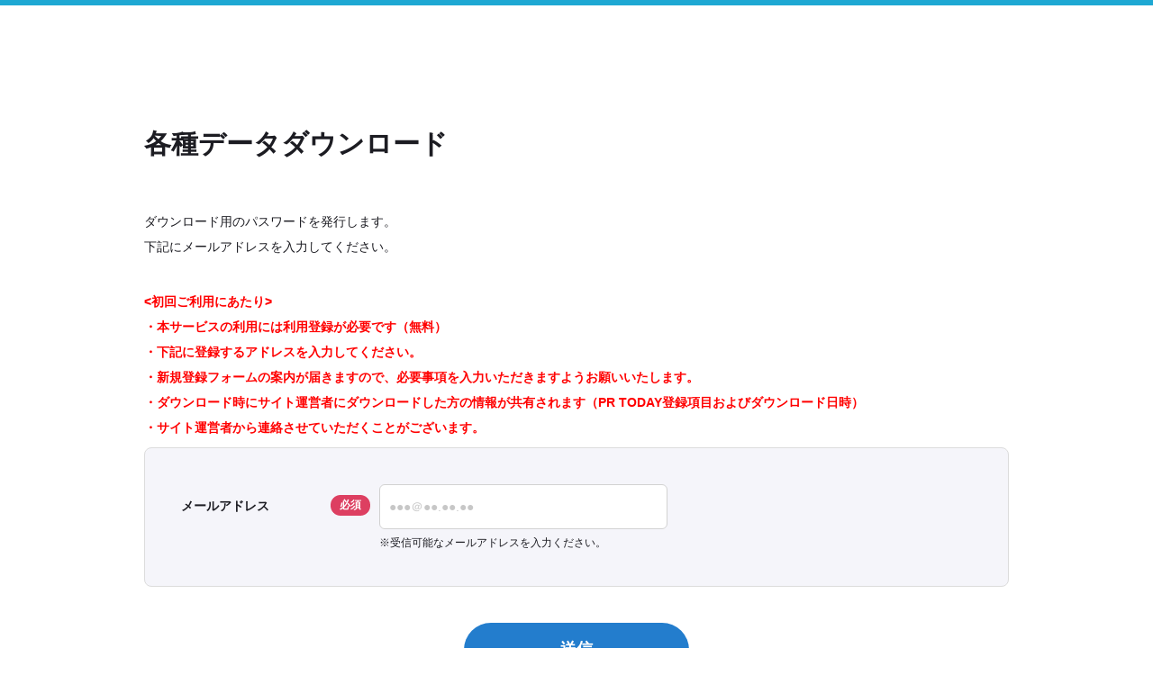

--- FILE ---
content_type: text/html; charset=UTF-8
request_url: https://service.pr-today.net/sozai_req?blog_id=126&post_id=1029&org_domain=0&ref_url=https://www.pr-today.net/category/a00277/29998/
body_size: 15649
content:
<!doctype html>
<html>
    <head>
    <meta charset="utf-8">
    <title></title>
    <meta name="keywords" content="">
    <meta name="description" content="">
    <meta name="viewport" content="width=device-width,minimum-scale=1,initial-scale=0">
    <meta property="og:type" content="">
    <meta property="og:url" content="">
    <meta property="og:image" content="">
    <meta property="og:description" content="">
    <meta property="og:site_name" content=""/>
    <meta property="og:title" content=""/>
    <meta name="robots" content="noindex">
    <meta name="csrf-token" content="FpZzL1SSCzNQ0Fb4vCZDt6VRZRbZmALvEeFHM6CS">
    <link rel="stylesheet" href="https://service.pr-today.net/css/net/common.css">
    <link rel="stylesheet" href="https://service.pr-today.net/css/net/lower.css">
    <link rel="stylesheet" href="https://service.pr-today.net/css/net/style-simple-red.css">
    <link rel="stylesheet" href="https://service.pr-today.net/css/net/style.basic.css">
    <link rel="stylesheet" href="https://service.pr-today.net/css/common.css">
    <link rel="stylesheet" href="https://service.pr-today.net/css/dashboard.css">
    <link rel="stylesheet" href="https://service.pr-today.net/css/companyinfo.css">
    <link rel="stylesheet" href="https://service.pr-today.net/css/dashboard-snap.css">
    <link rel="stylesheet" href="https://service.pr-today.net/css/pr_today_login.css">
    <link rel="stylesheet" href="https://service.pr-today.net/css/net/responsive.css">
    <link rel="apple-touch-icon" sizes="57x57" href="https://www.pr-today.net/a00121//favicon/apple-icon-57x57.png">
    <link rel="apple-touch-icon" sizes="60x60" href="https://www.pr-today.net//favicon/apple-icon-60x60.png">
    <link rel="apple-touch-icon" sizes="72x72" href="https://www.pr-today.net//favicon/apple-icon-72x72.png">
    <link rel="apple-touch-icon" sizes="76x76" href="https://www.pr-today.net//favicon/apple-icon-76x76.png">
    <link rel="apple-touch-icon" sizes="114x114" href="https://www.pr-today.net//favicon/apple-icon-114x114.png">
    <link rel="apple-touch-icon" sizes="120x120" href="https://www.pr-today.net//favicon/apple-icon-120x120.png">
    <link rel="apple-touch-icon" sizes="144x144" href="https://www.pr-today.net//favicon/apple-icon-144x144.png">
    <link rel="apple-touch-icon" sizes="152x152" href="https://www.pr-today.net//favicon/apple-icon-152x152.png">
    <link rel="apple-touch-icon" sizes="180x180" href="https://www.pr-today.net//favicon/apple-icon-180x180.png">
    <link rel="icon" type="image/png" sizes="192x192"  href="https://www.pr-today.net//favicon/android-icon-192x192.png">
    <link rel="icon" type="image/png" sizes="32x32" href="https://www.pr-today.net//favicon/favicon-32x32.png">
    <link rel="icon" type="image/png" sizes="96x96" href="https://www.pr-today.net//favicon/favicon-96x96.png">
    <link rel="icon" type="image/png" sizes="16x16" href="https://www.pr-today.net//favicon/favicon-16x16.png">
    <!--[if lt IE 9]>
  <script src="https://oss.maxcdn.com/libs/html5shiv/3.7.0/html5shiv.js"></script>
  <script src="https://oss.maxcdn.com/libs/respond.js/1.4.2/respond.min.js"></script>
  <![endif]-->
    <!-- GoogleAnalytics -->
    <script src="https://service.pr-today.net/js/ga.js"></script>
    <!-- GoogleAnalytics -->
    <script src="https://service.pr-today.net/js/jquery.js"></script>
<!--
  <script src="//cdn.ckeditor.com/4.7.3/basic/ckeditor.js"></script>
  <script src="//cdn.ckeditor.com/4.7.3/standard/ckeditor.js"></script>
  <script src="//cdn.ckeditor.com/4.7.3/full/ckeditor.js"></script>
-->
</head>
    <div id="wrapper">
    <header>
      <div id="header" role="banner">
        <div id="header_area">
          <div class="hd_layout">
            <div class="layout_l">
              <div id="hd_logo">
                <!--<p><a href="https://www.pr-today.net/" data-slimstat="5"><img src="https://service.pr-today.net/media/images/common/hd_logo.gif" width="230" height="25" alt="PR TODAY" style="opacity: 1;"><!--<span class="sub_t">最新のニュースを毎日お届け</span></a></p>-->
              </div><!-- hd_logo -->
            </div><!-- .layout_l -->
             <!-- ここから消し
            <div class="layout_r">
              <div class="search_box">
                <form role="search" method="get" id="searchform" action="http://demo.pr-today.net/wordpress/">
                 <label><input type="search" name="s" value="" size="" placeholder="キーワード検索"><button type="submit"></button></label>
               </form>
              </div><!-- .search_box -->
               <!-- <div id="gnavi" role="navigation">
                <ul>
                  <li id="category"><span>カテゴリ一覧</span>
                    <div class="mega_menu_outer" style="display: none; opacity: 1;">
                      <div class="mega_menu">
                        <div class="mega_menu_inner main_width">
                          <ul>
                            <li><a href="http://demo.pr-today.net/wordpress/category/opr/entertainment/" data-slimstat="5">エンターテインメント・音楽・映画</a></li><li><a href="http://demo.pr-today.net/wordpress/category/opr/hobby/" data-slimstat="5">ゲーム・ホビー・カルチャー</a></li><li><a href="http://demo.pr-today.net/wordpress/category/opr/computer/" data-slimstat="5">コンピュータ・通信機器</a></li><li><a href="http://demo.pr-today.net/wordpress/category/opr/netservice/" data-slimstat="5">ネットサービス</a></li><li><a href="http://demo.pr-today.net/wordpress/category/opr/beauty/" data-slimstat="5">ビューティ・ヘルスケア・スポーツ</a></li><li><a href="http://demo.pr-today.net/wordpress/category/opr/fashion/" data-slimstat="5">ファッション・ライフスタイル</a></li><li><a href="http://demo.pr-today.net/wordpress/category/opr/pet/" data-slimstat="5">ペット・生き物</a></li><li><a href="http://demo.pr-today.net/wordpress/category/opr/mobile/" data-slimstat="5">モバイル関連</a></li><li><a href="http://demo.pr-today.net/wordpress/category/opr/company/" data-slimstat="5">企業情報</a></li><li><a href="http://demo.pr-today.net/wordpress/category/opr/house/" data-slimstat="5">住まい・インテリア</a></li><li><a href="http://demo.pr-today.net/wordpress/category/opr/medication/" data-slimstat="5">健康・医療</a></li><li><a href="http://demo.pr-today.net/wordpress/category/opr/electronics/" data-slimstat="5">家電・AV機器</a></li><li><a href="http://demo.pr-today.net/wordpress/category/opr/art/" data-slimstat="5">広告・デザイン・アート</a></li><li><a href="http://demo.pr-today.net/wordpress/category/opr/education/" data-slimstat="5">教育・スキルアップ</a></li><li><a href="http://demo.pr-today.net/wordpress/category/opr/news/" data-slimstat="5">新聞・出版・放送</a></li><li><a href="http://demo.pr-today.net/wordpress/category/opr/trip/" data-slimstat="5">旅行・観光・地域情報</a></li><li><a href="http://demo.pr-today.net/wordpress/category/opr/energy/" data-slimstat="5">環境・エネルギー</a></li><li><a href="http://demo.pr-today.net/wordpress/category/opr/vehicle/" data-slimstat="5">自動車・乗り物</a></li><li><a href="http://demo.pr-today.net/wordpress/category/opr/public_autorities/" data-slimstat="5">自治体・公共機関</a></li><li><a href="http://demo.pr-today.net/wordpress/category/opr/manufacture/" data-slimstat="5">製造・建築</a></li><li><a href="http://demo.pr-today.net/wordpress/category/opr/aff/" data-slimstat="5">農林水産</a></li><li><a href="http://demo.pr-today.net/wordpress/category/opr/financial/" data-slimstat="5">金融・保険</a></li><li><a href="http://demo.pr-today.net/wordpress/category/opr/food/" data-slimstat="5">食品・飲料</a></li>                      </ul>
                        </div><!-- mega_menu_inner -->
                       <!-- </div><!-- mega_menu -->
                     <!-- </div><!-- mega_menu_outer -->
                   <!-- </li>
                  <li><a href="http://demo.pr-today.net/wordpress/service_guide/" data-slimstat="5">情報を発信したい方</a></li>
                  <li><a href="http://demo.pr-today.net/wordpress/media_lp/" data-slimstat="5">情報を受け取りたい方</a></li>
                </ul>
              </div><!-- gnavi -->
               <!-- <div id="sp_menu_btn" class="menu-trigger up">
                <span class="border01"></span>
                <span class="border02"></span>
                <span class="border03"></span>
              </div><!-- sp_menu_btn -->
             <!-- </div><!-- .layout_r -->
          </div><!-- .hd_layout -->
        </div><!-- #header_area -->
      </div><!-- header -->
    </header>
</div><!-- wrapper -->

    <body id="media" class="user_info">
        <div id="wrapper">
            
            
            
                                                
            <div id="sp_wrap">
                <div id="main_area" role="main">

                    <div class="main_width">
                        <div class="main_title">
                            
                                                        <h1>各種データダウンロード</h1>
                                                    </div><!-- .main_title -->

                        
                        
                        
                        
                        
                        
                        <div style="color: red; font-size: 18px; display:none;" id="error">有効なメールアドレスを入力してください</div>
                        <br>
                        <div class="user_info_block">
                            <div class="user_info_set">
                                <div class="cont_title">
                                    
                                                                        <p style="line-height: 0.5em;">ダウンロード用のパスワードを発行します。</p>
                                    <p style="line-height: 0.5em;">下記にメールアドレスを入力してください。</p>
                                    <br/>
                                    <br/>
                                    <br/>
                                    <p style="line-height: 0.5em;color: red;font-weight: bold"><初回ご利用にあたり></p>
                                    <p style="line-height: 0.5em;color: red;font-weight: bold">・本サービスの利用には利用登録が必要です（無料）</p>
                                    <p style="line-height: 0.5em;color: red;font-weight: bold">・下記に登録するアドレスを入力してください。</p>
                                    <p style="line-height: 0.5em;color: red;font-weight: bold">・新規登録フォームの案内が届きますので、必要事項を入力いただきますようお願いいたします。</p>
                                    <p style="line-height: 0.5em;color: red;font-weight: bold">・ダウンロード時にサイト運営者にダウンロードした方の情報が共有されます（PR TODAY登録項目およびダウンロード日時）</p>
                                    <p style="line-height: 0.5em;color: red;font-weight: bold">・サイト運営者から連絡させていただくことがございます。</p>
                                                                    </div><!-- .cont_title -->
                                <div class="contact_cont">
                                    <div class="inner_box">
                                        <div class="form">
                                            <dl>
                                                
                                                                                                <form method="POST" action="https://service.pr-today.net/sozai_req" name="form">
                                                    <input type="hidden" name="_token" value="FpZzL1SSCzNQ0Fb4vCZDt6VRZRbZmALvEeFHM6CS"/>
                                                    <input type="hidden" name="org_domain" value="0"/>
                                                    <input type="hidden" name="blog_id" value="126"/>
                                                    <input type="hidden" name="post_id" value="1029"/>
                                                    <input type="hidden" name="redirect_url" value="https://www.pr-today.net/category/a00277/29998/"/>
                                                
                                                                                                <dt>メールアドレス<span class="required">必須</span></dt>
                                                <dd>
                                                    <span class="w_short">
                                                        <input type="email" name="mail" value="" size="" placeholder="●●●＠●●.●●.●●" required="">
                                                    </span><br>
                                                    <span class="c_gray asterisk">受信可能なメールアドレスを入力ください。</span>
                                                </dd>
                                                </form>
                                            </dl>
                                        </div><!-- .form -->
                                    </div><!-- .inner_box -->
                                </div><!-- .contact_cont -->
                            </div><!-- .user_info_set -->

                            <div class="info_btn">
                                <a class="btn h_60 w_250 c_blue" onclick='submitform()'>送信</a>
                            </div><!-- .info_btn -->
                        </div><!-- .user_info_block -->

                    </div><!-- .main_width -->
                </div><!-- main_area -->
            </div><!-- #sp_wrap -->
        </div><!-- wrapper -->

        <script src='https://service.pr-today.net/js/jquery.js'></script>
        <script type='text/javascript'>
            function submitform() {
                // Get first form element
                var $form = $('form')[0];

                // Check if valid using HTML5 checkValidity() builtin function
                if ($form.checkValidity()) {
                    console.log('valid');
                    $form.submit();
                } else {
                    console.log('not valid');
                    $('div#error').show();
                }
                return false;
            }
            ;
        </script>
    </body>
    <footer>
    <div id="pr_footer" role="banner">
        <div id="footer_area">
            <div id="footer_inner">
                <div id="_footer_logo">
                    <p><img src="https://service.pr-today.net/media/images/common/pr_ft_logo.png" width="150" height="32" alt=""></p>
                </div><!-- footer_logo -->
                <p class="copy">&copy; PR TODAY. ALL RIGHTS RESERVED.</p>
            </div><!-- #footer_inner -->
        </div><!-- #footer_area -->
    </div><!-- pr_footer -->
</footer>
<script type="text/javascript">
    $(function () {
        var cnt = $('h1').length
            if(cnt == 0) {                
                var title = 'ダッシュボード'
                $('title').text(title);
            } else {          
                var h1text = $('h1').text();
                var sitename = 'PR TODAY'
                var title = h1text + ' | ' + sitename;
                $('title').text(title);
            }
    });
</script>
</html>


--- FILE ---
content_type: text/css
request_url: https://service.pr-today.net/css/net/common.css
body_size: 65309
content:
@charset "utf-8";
/*                reset
======================================================= */
body, h1, h2, h3, h4, h5, table, th, td, ul, li, ol, dl, dt, dd, form, p, table, th, td {
  margin: 0px;
  padding: 0px;
  font-weight: normal;
  border-top-style: none;
  border-right-style: none;
  border-bottom-style: none;
  border-left-style: none;
  list-style-type: none;
  font-size: 100%;
}

body {
  color: #3c3c3c;
  background-color: #ffffff;
  font-family: "Yu Gothic Medium", "游ゴシック Medium", YuGothic, "游ゴシック体", "ヒラギノ角ゴ Pro W3", "メイリオ", sans-serif;
  line-height: 1.5;
  font-size: 16px;
  -webkit-text-size-adjust: none;

}
body.menu_open{
  height: auto;
  overflow-y: auto;
}
@media only screen and (max-width: 640px){
  body {
    font-size: 15px;
  }
  body.menu_open{
    height: 100%;
    overflow-y: hidden;
  }
  #header.move{
    background: rgba(255, 255, 255, 0.9);
    box-shadow: 0 0 5px 0 #c7c7c7;
    -moz-box-shadow: 0 0 5px 0 #c7c7c7;
    -webkit-box-shadow: 0 0 5px 0 #c7c7c7;
  }
}
p {
  line-height: 1.5;
}
p + p {
  margin-top: 1.5em;
}

/* for IE6 */
* html body {
  font-size: 100%;
}

a {
  -webkit-tap-highlight-color: rgba(0, 0, 0, 0);
  -webkit-touch-callout: none;
}

img {
  vertical-align: bottom;
  max-width: 100%;
  height: auto;
}

a img {
  border-top-style: none;
  border-right-style: none;
  border-bottom-style: none;
  border-left-style: none;
}

input, textArea, select, button {
  background: none;
  margin: 0px;
  outline: none;
  padding: 0px;
  font-weight: normal;
  border-top-style: none;
  border-right-style: none;
  border-bottom-style: none;
  border-left-style: none;
  list-style-type: none;
  font-size: 16px;
}

* {
  box-sizing: border-box;
}

@font-face {
  font-family: 'FontAwesome';
  src: url("../fonts/fontawesome-webfont.eot?v=4.6.3");
  src: url("../fonts/fontawesome-webfont.eot?#iefix&v=4.6.3") format("embedded-opentype"), url("../fonts/fontawesome-webfont.woff2?v=4.6.3") format("woff2"), url("../fonts/fontawesome-webfont.woff?v=4.6.3") format("woff"), url("../fonts/fontawesome-webfont.ttf?v=4.6.3") format("truetype"), url("../fonts/fontawesome-webfont.svg?v=4.6.3#fontawesomeregular") format("svg");
  font-weight: normal;
  font-style: normal;
}

@font-face {
  font-family: 'icomoon';
  src: url("../fonts/icomoon.eot?bo999l");
  src: url("../fonts/icomoon.eot?bo999l#iefix") format("embedded-opentype"), url("../fonts/icomoon.ttf?bo999l") format("truetype"), url("../fonts/icomoon.woff?bo999l") format("woff"), url("../fonts/icomoon.svg?bo999l#icomoon") format("svg");
  font-weight: normal;
  font-style: normal;
}

/*                link
======================================================= */
a:link {
  color: #3c3c3c;
  text-decoration: none;
}

a:visited {
  color: #3c3c3c;
  text-decoration: none;
}

@media only screen and (min-width: 1025px) {
  a:hover {
    color: #128ec8;
    -webkit-transition: 0.5s;
    -moz-transition: 0.5s;
    -o-transition: 0.5s;
    -ms-transition: 0.5s;
    transition: 0.5s;
  }
}

/*                common
======================================================= */
.clear:after {
  content: '';
  display: block;
  clear: both;
}

.clear_both {
  clear: both;
}

.hidden {
  overflow: hidden;
}

/*                追加
======================================================= */
html.enable-javascript .flexslider {
  visibility: hidden;
  opacity: 0;
}

/* 画像すべてを読み終えたら、対象を表示する */
html.enable-javascript.window-load .flexslider {
  -webkit-transition: 0.5s;
  -moz-transition: 0.5s;
  -o-transition: 0.5s;
  -ms-transition: 0.5s;
  transition: 0.5s;
  opacity: 1;
  visibility: visible;
}

.customize-support {
  padding-top: 32px;
}

@media screen and (max-width: 782px) {
  .customize-support {
    padding-top: 46px;
  }
}
/*                leyout
======================================================= */
#wrapper {
  overflow: hidden;
}
@media only screen and (max-width: 640px){
  #wrapper {
    /*  padding-top: 68px;  20191024コメント化 */
  }
}
@media only screen and (min-width: 641px) {
  #sp_wrap{
    display: block !important;
  }
}

#main_area {
  padding-top: 50px;
  padding-bottom: 60px;
}
@media only screen and (max-width: 640px) {
  #main_area {
    padding-top: 40px;
    padding-bottom: 40px;
  }
}
#home #main_area {
  background: #e9ebee;
}
#list_page #main_area {
  background: #e9ebee;
}
#article #main_area {
  padding-bottom: 0;
}
#article #main_area .article_width table + p,
#article #main_area .article_width p + table,
#article #main_area .article_width table + table{
  margin-top: 1em;
}
#article #main_area .article_width table{
  border-bottom: 1px #dcdcdc solid;
  border-left: 1px #dcdcdc solid;
}
#article #main_area .article_width table th,
#article #main_area .article_width table td{
  border-top: 1px #dcdcdc solid;
  border-right: 1px #dcdcdc solid;
  padding: .5em 1em;
}
.main_width {
  display: block;
  margin-left: auto;
  margin-right: auto;
  width: 1120px;
}
@media only screen and (max-width: 1200px) {
  .main_width {
    padding: 0 20px;
  }
}
@media only screen and (max-width: 768px) {
  .main_width {
    padding: 0 20px;
  }
}
@media only screen and (max-width: 640px) {
  .main_width {
    padding: 0 15px;
    width: 100%;
  }
}

input[type="text"], input[type="mail"], input[type="email"], input[type="tel"], input[type="search"],
input[type="url"],
select {
  height: 50px;
  border: 1px #d2d2d2 solid;
  width: 100%;
  border-radius: 6px;
  background: #fff;
  padding: 0.6em 0.7em;
  font-size: 87.5%;
}

textarea {
  border: 1px #dcdcdc solid;
  width: 100%;
  border-radius: 6px;
  background: #fff;
  padding: 0.6em 0.7em;
  font-size: 87.5%;
}

button, input, select, textarea {
  font-family: inherit;
  line-height: 1.5;
}

ul.switch_icon {
  display: flex;
  flex-direction: row;
  position: relative;
  top: -8px;
}
ul.switch_icon > li {
  position: relative;
  width: 34px;
  height: 34px;
}
ul.switch_icon > li + li {
  margin-left: 5px;
}
ul.switch_icon > li a, ul.switch_icon > li span {
  display: block;
  cursor: pointer;
}
ul.switch_icon > li a:before, ul.switch_icon > li span:before {
  font-family: 'icomoon';
  speak: none;
  font-style: normal;
  font-weight: normal;
  font-variant: normal;
  text-transform: none;
  line-height: 1;
  /* Better Font Rendering =========== */
  -webkit-font-smoothing: antialiased;
  -moz-osx-font-smoothing: grayscale;
  color: #2f84d0;
  font-size: 14px;
  position: absolute;
  left: 10px;
  top: 50%;
  -webkit-transform: translateY(-50%);
  -ms-transform: translateY(-50%);
  transform: translateY(-50%);
}
ul.switch_icon > li.tile_pnl a:before, ul.switch_icon > li.tile_pnl span:before {
  content: "\e91c";
}
ul.switch_icon > li.list_pnl a:before, ul.switch_icon > li.list_pnl span:before {
  content: "\e91d";
  font-size: 18px;
  left: 8px;
}
ul.switch_icon > li.active {
  pointer-events: none !important;
  background-color: rgba(47, 132, 208, 0.12);
  border-radius: 34px;
}
ul.switch_icon > li.active a, ul.switch_icon > li.active span {
  cursor: default;
}

.tag_list li {
  font-size: 87.5%;
  display: inline-block;
  line-height: 1.2;
}
@media all and (-ms-high-contrast: none) {
  .tag_list li {
    line-height: 1.1;
  }
}
.tag_list li + li {
  margin-left: 5px;
}
@media only screen and (max-width: 640px) {
  .tag_list li {
    font-size: 75%;
  }
}
.tag_list li a {
  color: #237dcd;
  position: relative;
  display: inline-block;
}
.tag_list li a:after {
  content: "";
  display: block;
  width: 0;
  -webkit-transition: 0.5s;
  -moz-transition: 0.5s;
  -o-transition: 0.5s;
  -ms-transition: 0.5s;
  transition: 0.5s;
  /* border or (height & background) etc. */
  border-bottom: 1px solid #237dcd;
  /* margin: 0 auto; */
  /* left to right -> middle out */
}
@media only screen and (min-width: 1025px) {
  .tag_list li a:hover {
    opacity: 1.0;
  }
  .tag_list li a:hover:after {
    width: 100%;
  }
}
.tag_list li a:before {
  content: '#';
}

ul.circle {
  margin-bottom: -0.8em;
}
ul.circle li {
  padding-left: 1em;
  text-indent: -1em;
  margin-bottom: 0.8em;
}
ul.circle li:before {
  background: -moz-linear-gradient(left, #1db2d4, #237dcd);
  background: -webkit-linear-gradient(left, #1db2d4, #237dcd);
  background: linear-gradient(to right, #1db2d4, #237dcd);
  border-radius: 6px;
  content: '';
  display: inline-block;
  position: relative;
  top: -2px;
  width: 6px;
  height: 6px;
  margin: 0 5px 0 4px;
}

ol.count {
  counter-reset: item;
  margin-bottom: -0.2em;
}
ol.count li {
  padding-left: 1em;
  text-indent: -1em;
  margin-bottom: 0.2em;
}
ol.count li:before {
  counter-increment: item;
  content: counter(item) ".";
  margin-right: 0.15em;
}

ul.asterisk {
  margin-bottom: -0.4em;
}
ul.asterisk li {
  padding-left: 1em;
  text-indent: -1em;
  margin-bottom: 0.4em;
}
ul.asterisk li:before {
  content: '※';
}

p.asterisk {
  padding-left: 1em;
  text-indent: -1em;
}
p.asterisk:before {
  content: '※';
}

span.asterisk:before {
  content: '※';
}

.release_list_area > .intro_block:after {
  content: "";
  clear: both;
  height: 0;
  display: block;
  visibility: hidden;
}
.release_list_area > .intro_block .layout_l {
  float: left;
}
.release_list_area > .intro_block .layout_r {
  float: right;
  display: flex;
  flex-direction: row;
  position: relative;
  top: 3px;
}
.release_list_area > .intro_block .layout_r p {
  color: #5a5a5a;
  margin-right: 20px;
}
@media only screen and (max-width: 640px) {
  .release_list_area > .intro_block .layout_r p {
    display: none;
  }
}
#list_page .release_list_area > .intro_block {
  margin-bottom: 20px;
}
#list_page .release_list_area > .intro_block .layout_l {
  width: 100%;
}
.release_list_area > .release_list_block {
  display: flex;
  flex-direction: row;
  flex-wrap: wrap;
  margin-bottom: -1em;
}
.release_list_area > .release_list_block .release_list_set {
  display: flex;
  flex-wrap: wrap;
  width: 100%;
  margin-bottom: 1em;
}
@media only screen and (max-width: 640px) {
  .release_list_area > .release_list_block .release_list_set {
    width: 100%;
  }
}
.release_list_area > .release_list_block .release_list_set .release_list_set_inner {
  display: flex;
  flex-direction: row;
  overflow: hidden;
  width: 100%;
}
.release_list_area > .release_list_block .release_list_set .release_list_set_inner .release_list_item:nth-child(1) {
  overflow: hidden;
  /*width: 15%;*/
  width: 168px;
  height: 106px;
  position: relative;
}
.release_list_area > .release_list_block .release_list_set .release_list_set_inner .release_list_item:nth-child(1) img {
  border-radius: 6px;
  max-height: 106px;

  position: absolute;
  top: 0;
  bottom: 0;
  left: 0;
  right: 0;
  margin: auto;
}
.release_list_area > .release_list_block .release_list_set .release_list_set_inner .release_list_item:nth-child(1) .release_tag {
  display: none;
}
@media only screen and (max-width: 640px) {
  .release_list_area > .release_list_block .release_list_set .release_list_set_inner .release_list_item:nth-child(1) {
    /*width: 32%;*/
    width: 110px;
    height: 70px;
  }
  .release_list_area > .release_list_block .release_list_set .release_list_set_inner .release_list_item:nth-child(1) img {
    max-height: 70px;
  }
}
.release_list_area > .release_list_block .release_list_set .release_list_set_inner .release_list_item:nth-child(2) {
  width: 85%;
  padding-left: 1.2em;
}
@media only screen and (max-width: 640px) {
  .release_list_area > .release_list_block .release_list_set .release_list_set_inner .release_list_item:nth-child(2) {
    width: 68%;
  }
}
.release_list_area > .release_list_block .release_list_set .release_list_set_inner .release_list_item:nth-child(2) .item_txt_innerbox {
  border-bottom: 1px #dcdcdc solid;
  padding-bottom: 0.8em;
}
.release_list_area > .release_list_block .release_list_set .release_list_set_inner .release_list_item:nth-child(2) .release_tag {
  font-size: 75%;
  font-weight: normal;
  color: #237dcd;
  display: inline;
  margin: 0;
  margin-left: 1em;
}
.release_list_area > .release_list_block .release_list_set .release_list_set_inner .release_list_item:nth-child(2) .lead {
  font-weight: normal;
  font-size: 75%;
}
.release_list_area > .release_list_block .release_list_set .release_list_set_inner .release_list_item{
  padding: 0 10px;
}
.release_list_area > .release_list_block .release_list_set .release_list_set_inner .release_list_item h3 {
  font-size: 112.5%;
  font-weight: bold;
  margin-bottom: 0.8em;
  margin-top: 0.4em;
}
@media only screen and (max-width: 640px) {
  .release_list_area > .release_list_block .release_list_set .release_list_set_inner .release_list_item h3 {
    font-size: 100%;
  }
}
.release_list_area > .release_list_block .release_list_set .release_list_set_inner .release_list_item h3 a {
  color: #3c3c3c;
}
@media only screen and (min-width: 1025px) {
  .release_list_area > .release_list_block .release_list_set .release_list_set_inner .release_list_item h3 a:hover {
    opacity: 0.7;
    filter: alpha(opacity=70);
    -moz-opacity: 0.7;
  }
}
.release_list_area > .release_list_block .release_list_set .release_list_set_inner .release_list_item p {
  font-size: 87.5%;
  font-weight: bold;
}
.release_list_area > .release_list_block .release_list_set .release_list_set_inner .release_list_item p.date {
  color: #787878;
  font-weight: normal;
  font-size: 12px;
  display: inline-block;
}
@media only screen and (max-width: 640px) {
  .release_list_area > .release_list_block .release_list_set .release_list_set_inner .release_list_item p.date {
    font-size: 75%;
  }
}
.release_list_area > .release_list_block .release_list_set .release_list_set_inner .release_list_item p.company_n {
  font-size: 75%;
  color: #787878;
  font-weight: normal;
  margin-top: 0.5em;
}
.release_list_area > .release_list_block .release_list_set .release_list_set_inner .release_list_item a{
  display: block;
}
.release_list_area > .release_list_block .release_list_set .release_list_set_inner .release_list_item img {
  /*width: 100%;
  object-fit:cover;
  height: 126px;*/
}
@media only screen and (max-width: 640px) {
  .release_list_area > .release_list_block .release_list_set .release_list_set_inner .release_list_item img {
    max-height: 70px;
  }
}

.release_list_area > .release_list_block.tile_panel {
  margin-left: -17px;
  margin-right: -17px;
}
.release_list_area > .release_list_block.tile_panel .release_list_set {
  width: 33.33333333%;
  padding-left: 17px;
  padding-right: 17px;
}
@media only screen and (max-width: 640px) {
  .release_list_area > .release_list_block.tile_panel .release_list_set {
    width: 100%;
  }
}

.release_list_area > .release_list_block.tile_panel .release_list_set .release_list_set_inner {
  flex-direction: column;
  border: 1px #dcdcdc solid;
  border-radius: 6px;
  overflow: hidden;
  background: #fff;
}
@media only screen and (max-width: 640px) {
  .release_list_area > .release_list_block.tile_panel .release_list_set .release_list_set_inner {
    padding-top: 0;
  }
}
.release_list_area > .release_list_block.tile_panel .release_list_set .release_list_set_inner .release_list_item:nth-child(1) {
  /*width: 100%;*/
  position: relative;
  width: 350px;
  height: 220px;
}
.release_list_area > .release_list_block.tile_panel .release_list_set .release_list_set_inner .release_list_item:nth-child(1) img {
  border-radius: 0;
  -moz-transition: -moz-transform 0.3s ease;
  -webkit-transition: -webkit-transform 0.3s ease;
  -o-transition: -o-transform 0.3s ease;
  -ms-transition: -ms-transform 0.3s ease;
  transition: transform 0.3s ease;
  max-height: 220px;

  position: absolute;
  top: 0;
  bottom: 0;
  left: 0;
  right: 0;
  margin: auto;
}
@media only screen and (min-width: 1025px) {
  .release_list_area > .release_list_block.tile_panel .release_list_set .release_list_set_inner .release_list_item:nth-child(1) img:hover {
    -webkit-transform: scale(1.2);
    -moz-transform: scale(1.2);
    -o-transform: scale(1.2);
    -ms-transform: scale(1.2);
    transform: scale(1.2);
  }
}
.release_list_area > .release_list_block.tile_panel .release_list_set .release_list_set_inner .release_list_item:nth-child(1) .release_tag {
  font-weight: normal;
  position: absolute;
  right: 0;
  bottom: 10px;
  border-radius: 14px;
  font-size: 75%;
  color: #fff;
  background: rgba(35, 125, 205, 0.8);
  display: inline-block;
  max-width: 100%;
  padding: 0.4em 1.3em 0.35em ;
  margin: 0 10px;
}
@media all and (-ms-high-contrast: none) {
  .release_list_area > .release_list_block.tile_panel .release_list_set .release_list_set_inner .release_list_item:nth-child(1) .release_tag {
    padding: 0.4em 1.3em 0.15em;
  }
}
@media only screen and (max-width: 640px) {
  .release_list_area > .release_list_block.tile_panel .release_list_set .release_list_set_inner .release_list_item:nth-child(1) {
    width: 100%;
    height: 216px;
  }
  .release_list_area > .release_list_block.tile_panel .release_list_set .release_list_set_inner .release_list_item:nth-child(1) .release_tag {
    font-size: 62.5%;
  }
  .release_list_area > .release_list_block.tile_panel .release_list_set .release_list_set_inner .release_list_item:nth-child(1) img {
    max-height: 216px;
  }
}
.release_list_area > .release_list_block.tile_panel .release_list_set .release_list_set_inner .release_list_item:nth-child(2) {
  width: 100%;
  padding: 1.2em;
}
.release_list_area > .release_list_block.tile_panel .release_list_set .release_list_set_inner .release_list_item:nth-child(2) .release_tag {
  display: none;
}
.release_list_area > .release_list_block.tile_panel .release_list_set .release_list_set_inner .release_list_item:nth-child(2) .lead {
  display: none;
}
.release_list_area > .release_list_block.tile_panel .release_list_set .release_list_set_inner .release_list_item:nth-child(2) .item_txt_innerbox {
  border-bottom: none;
  padding-bottom: 0;
}

button {
  cursor: pointer;
  color: #fff;
  -webkit-transition: 0.5s;
  -moz-transition: 0.5s;
  -o-transition: 0.5s;
  -ms-transition: 0.5s;
  transition: 0.5s;
}
@media only screen and (min-width: 1025px) {
  button:hover {
    opacity: 0.8;
    filter: alpha(opacity=80);
    -moz-opacity: 0.8;
  }
}
button.h_60 {
  width: 210px;
  height: 60px;
  font-size: 18px;
  font-weight: bold;
  border-radius: 30px;
}
button.h_45 {
  width: 210px;
  height: 45px;
  font-size: 16px;
  font-weight: bold;
  border-radius: 30px;
}
button.h_30 {
  width: 210px;
  height: 30px;
  font-size: 14px;
  font-weight: bold;
  border-radius: 30px;
}
button.c_green {
  background: #0aaa5a;
}
button.c_gray {
  background: #55555a;
}
button.c_pink {
  background: #dd3f61;
}
button.c_blue {
  background: #237dcd;
}
button.c_wgray {
  background: #e9ebee;
}
button.w_280 {
  width: 280px;
}
button.w_260 {
  width: 260px;
}
button.w_250 {
  width: 250px;
}
button.w_240 {
  width: 240px;
}
button.w_150 {
  width: 150px;
}
button.w_120 {
  width: 120px;
}
button.w_100 {
  width: 100px;
}
button.w_60 {
  width: 60px;
}

a.btn {
  color: #fff;
  display: inline-block;
  text-align: center;
  -webkit-transition: 0.5s;
  -moz-transition: 0.5s;
  -o-transition: 0.5s;
  -ms-transition: 0.5s;
  transition: 0.5s;
}
@media only screen and (min-width: 1025px) {
  a.btn:hover {
    opacity: 0.8;
    filter: alpha(opacity=80);
    -moz-opacity: 0.8;
  }
}
a.btn.h_60 {
  width: 210px;
  height: 60px;
  font-size: 18px;
  font-weight: bold;
  border-radius: 30px;
  padding-top: 18px;
}
a.btn.h_50 {
  width: 210px;
  height: 50px;
  font-size: 16px;
  font-weight: bold;
  border-radius: 30px;
  padding-top: 15px;
}
a.btn.h_45 {
  width: 210px;
  height: 45px;
  font-size: 16px;
  font-weight: bold;
  border-radius: 30px;
  padding-top: 10px;
}
a.btn.h_30 {
  width: 210px;
  height: 30px;
  font-size: 14px;
  font-weight: bold;
  border-radius: 30px;
}
a.btn.c_green {
  background: #0aaa5a;
}
a.btn.c_gray {
  background: #55555a;
}
a.btn.c_pink {
  background: #dd3f61;
}
a.btn.c_blue {
  background: #237dcd;
}
a.btn.c_wgray {
  background: #e9ebee;
}
a.btn.w_280 {
  width: 280px;
}
a.btn.w_260 {
  width: 260px;
}
a.btn.w_260 {
  width: 260px;
}
a.btn.w_250 {
  width: 250px;
}
a.btn.w_240 {
  width: 240px;
}
a.btn.w_150 {
  width: 150px;
}
a.btn.w_120 {
  width: 120px;
}
a.btn.w_100 {
  width: 100px;
}
a.btn.w_60 {
  width: 60px;
}

.link_btn {
  margin-top: 40px;
  display: flex;
  flex-direction: row;
  justify-content: center;
}
@media only screen and (max-width: 640px) {
  .link_btn {
    flex-direction: column-reverse;
  }
}
.link_btn button + button {
  margin-left: 10px;
}
@media only screen and (max-width: 640px) {
  .link_btn button + button {
    margin-bottom: 10px;
    margin-left: 0;
  }
}
@media only screen and (max-width: 640px) {
  .link_btn button {
    width: 100% !important;
  }
}
.link_btn a {
  text-align: center;
}
.link_btn a + a {
  margin-left: 10px;
}
@media only screen and (max-width: 640px) {
  .link_btn a + a {
    margin-bottom: 10px;
    margin-left: 0;
  }
}
@media only screen and (max-width: 640px) {
  .link_btn a {
    width: 100% !important;
  }
}

.more_btn {
  text-align: center;
  margin-top: 40px;
}
@media only screen and (max-width: 640px) {
  .more_btn {
    margin-top: 20px;
  }
}
.more_btn > a,
.more_btn > button {
  cursor: pointer;
  font-size: 112.5%;
  color: #fff;
  display: block;
  border-radius: 6px;
  background: #babdc0;
  width: 240px;
  height: 50px;
  line-height: 50px;
  -webkit-transition: 0.5s;
  -moz-transition: 0.5s;
  -o-transition: 0.5s;
  -ms-transition: 0.5s;
  transition: 0.5s;
  margin: 0 auto
}
@media only screen and (max-width: 640px) {
  .more_btn > a,
  .more_btn > button {
    font-size: 100%;
  }
}
@media only screen and (min-width: 1025px) {
  .more_btn > a:hover,
  .more_btn > button:hover {
    opacity: 0.8;
    filter: alpha(opacity=80);
    -moz-opacity: 0.8;
  }
}
@media only screen and (max-width: 640px) {
  .more_btn > a,
  .more_btn > button {
    width: 100%;
  }
}
@media all and (-ms-high-contrast: none) {
  .more_btn > a,
  .more_btn > button {
    padding-top: 3px;
  }
}

dl.blue_line {
  display: flex;
  flex-direction: row;
  flex-wrap: wrap;
  width: 1120px;
  border-bottom: 1px #c8c8c8 solid;
}
@media only screen and (max-width: 640px) {
  dl.blue_line {
    flex-direction: column;
    width: 100%;
  }
}
dl.blue_line dt, dl.blue_line dd {
  font-size: 87.5%;
  padding: 30px 40px 28px;
}
dl.blue_line dt {
  border-top: 1px #c8c8c8 solid;
  width: 20%;
  background: #f5f5fa;
}
@media only screen and (max-width: 640px) {
  dl.blue_line dt {
    width: 100%;
    padding: 15px 20px 13px;
  }
}
dl.blue_line dd {
  border-top: 1px #c8c8c8 solid;
  width: 80%;
}
@media only screen and (max-width: 640px) {
  dl.blue_line dd {
    width: 100%;
    padding: 20px 0;
  }
}
dl.blue_line dd strong {
  display: block;
  margin-bottom: 1em;
}

.pagenation {
  margin-top: 40px;
}
.pagenation ul {
  margin: 0 auto;
  font-size: 14px;
  display: flex;
  flex-direction: row;
  justify-content: center;
  align-items: center;
}
@media only screen and (max-width: 640px) {
  .pagenation ul {
    font-size: 12px;
  }
}
.pagenation ul li {
  text-align: center;
  vertical-align: middle;
}
.pagenation ul li + li {
  margin-left: 5px;
}
@media only screen and (max-width: 640px) {
  .pagenation ul li + li {
    margin-left: 2px;
  }
}
.pagenation ul li.prev a, .pagenation ul li.next a, .pagenation ul li.max_prev a, .pagenation ul li.max_next a {
  border: none;
}
.pagenation ul li.prev a:hover, .pagenation ul li.next a:hover, .pagenation ul li.max_prev a:hover, .pagenation ul li.max_next a:hover {
  background: none;
}
.pagenation ul li.prev a:before, .pagenation ul li.next a:before, .pagenation ul li.max_prev a:before, .pagenation ul li.max_next a:before {
  display: inline-block;
  font: normal normal normal 14px/1 FontAwesome;
  font-size: inherit;
  text-rendering: auto;
  -webkit-font-smoothing: antialiased;
  -moz-osx-font-smoothing: grayscale;
  transform: translate(0, 0);
  font-size: 24px;
  position: relative;
  top: -5px;
}
@media only screen and (max-width: 640px) {
  .pagenation ul li.prev a:before, .pagenation ul li.next a:before, .pagenation ul li.max_prev a:before, .pagenation ul li.max_next a:before {
    font-size: 18px;
    top: -1.5px;
  }
}
.pagenation ul li.prev {
  margin-right: -5px;
}
.pagenation ul li.prev a:before {
  content: "\f104";
}
.pagenation ul li.next a:before {
  content: "\f105";
}
.pagenation ul li.max_prev {
  margin-right: -5px;
}
.pagenation ul li.max_prev a:before {
  content: "\f100";
}
.pagenation ul li.max_next a:before {
  content: "\f101";
}
.pagenation ul li.active span {
  background: #d1deea;
}
@media only screen and (max-width: 640px) {
  .pagenation ul li.sp_none {
    display: none;
  }
}
.pagenation ul li a {
  color: #5d5d5d;
  border-radius: 34px;
  width: 34px;
  height: 34px;
  display: inline-block;
  padding-top: 6px;
}
@media only screen and (max-width: 640px) {
  .pagenation ul li a {
    padding-top: 9px;
  }
}
@media only screen and (min-width: 1025px) {
  .pagenation ul li a:hover {
    background: #d1deea;
  }
}
.pagenation ul li span {
  color: #5d5d5d;
  border-radius: 34px;
  width: 34px;
  height: 34px;
  display: inline-block;
  padding-top: 6px;
}
@media only screen and (max-width: 640px) {
  .pagenation ul li span {
    padding-top: 9px;
  }
}

/*                タイトル装飾
======================================================= */
.content_title {
  margin-bottom: 20px;
}
#faq .content_title {
  margin-bottom: 40px;
}
@media only screen and (max-width: 640px) {
  .content_title {
    margin-bottom: 15px;
  }
}
.content_title h1 {
  font-size: 125%;
  font-weight: bold;
}
@media only screen and (max-width: 640px) {
  .content_title h1 {
    font-size: 112.5%;
  }
}
.content_title h2 {
  font-size: 125%;
  font-weight: bold;
}
@media only screen and (max-width: 640px) {
  .content_title h2 {
    font-size: 112.5%;
  }
}

.grada_title {
  margin-bottom: 50px;
}
@media only screen and (max-width: 640px) {
  .grada_title {
    margin-bottom: 25px;
  }
}
#home .grada_title {
  margin-bottom: 0.8em;
}
#list_page .grada_title {
  margin-bottom: 1em;
}
#article .grada_title {
  margin-bottom: 40px;
}
.grada_title h1, .grada_title h2, .grada_title p {
  font-size: 175%;
}
@media only screen and (max-width: 640px) {
  .grada_title h1, .grada_title h2, .grada_title p {
    font-size: 125%;
  }
}
.grada_title h1 span.main, .grada_title h2 span.main, .grada_title p span.main {
  font-weight: bold;
  background: -moz-linear-gradient(left, #1db2d4, #237dcd);
  background: -webkit-linear-gradient(left, #1db2d4, #237dcd);
  background: linear-gradient(to right, #1db2d4, #237dcd);
  -webkit-background-clip: text;
  -webkit-text-fill-color: transparent;
}
@media all and (-ms-high-contrast: none) {
  .grada_title h1 span.main, .grada_title h2 span.main, .grada_title p span.main {
    background: none;
    -webkit-background-clip: border-box;
    -webkit-text-fill-color: initial;
    color: #237dcd;
  }
}
.grada_title h1 span.sub, .grada_title h2 span.sub, .grada_title p span.sub {
  font-size: 14px;
  margin-left: 2em;
}
@media only screen and (max-width: 640px) {
  .grada_title h1 span.sub, .grada_title h2 span.sub, .grada_title p span.sub {
    font-size: 12px;
    margin-left: 1em;
  }
}
@media only screen and (max-width: 400px) {
  .grada_title h1 span.sub, .grada_title h2 span.sub, .grada_title p span.sub {
    display: none;
  }
}

.circle_icon:before {
  font-family: 'icomoon';
  speak: none;
  font-style: normal;
  font-weight: normal;
  font-variant: normal;
  text-transform: none;
  line-height: 1;
  /* Better Font Rendering =========== */
  -webkit-font-smoothing: antialiased;
  -moz-osx-font-smoothing: grayscale;
  content: "\e920";
  font-size: 24px;
  position: relative;
  margin-right: 0.4em;
  padding-left: 1px;
  background: -moz-linear-gradient(left, #1db2d4, #237dcd);
  background: -webkit-linear-gradient(left, #1db2d4, #237dcd);
  background: linear-gradient(to right, #1db2d4, #237dcd);
  -webkit-background-clip: text;
  -webkit-text-fill-color: transparent;
}
@media only screen and (max-width: 640px) {
  .circle_icon:before {
    font-size: 18px;
  }
}
@media all and (-ms-high-contrast: none) {
  .circle_icon:before {
    background: none;
    -webkit-background-clip: border-box;
    -webkit-text-fill-color: initial;
    color: #237dcd;
  }
}

.sharp_icon:before {
  font-family: 'icomoon';
  speak: none;
  font-style: normal;
  font-weight: normal;
  font-variant: normal;
  text-transform: none;
  line-height: 1;
  /* Better Font Rendering =========== */
  -webkit-font-smoothing: antialiased;
  -moz-osx-font-smoothing: grayscale;
  content: "\e921";
  font-size: 24px;
  position: relative;
  margin-right: 0.4em;
  padding-left: 1px;
  background: -moz-linear-gradient(left, #1db2d4, #237dcd);
  background: -webkit-linear-gradient(left, #1db2d4, #237dcd);
  background: linear-gradient(to right, #1db2d4, #237dcd);
  -webkit-background-clip: text;
  -webkit-text-fill-color: transparent;
}
@media only screen and (max-width: 640px) {
  .sharp_icon:before {
    font-size: 18px;
  }
}
@media all and (-ms-high-contrast: none) {
  .sharp_icon:before {
    background: none;
    -webkit-background-clip: border-box;
    -webkit-text-fill-color: initial;
    color: #237dcd;
  }
}

.terms_rule {
  text-align: center;
  margin-top: 50px;
}
.terms_rule .check_mark {
  display: block;
}
.terms_rule .check_mark li {
  font-size: 14px;
}
.terms_rule .check_mark span.hover {
  cursor: pointer;
  text-decoration: underline;
  position: relative;
  z-index: 1000;
}
.terms_rule .check_mark span.hover:hover {
  color: #128ec8;
}

ul.check_mark {
  display: flex;
  flex-direction: row;
  -webkit-flex-wrap: wrap;
  flex-wrap: wrap;
  align-items: center;
}
ul.check_mark li {
  font-size: 87.5%;
  font-weight: bold;
}
@media only screen and (max-width: 640px) {
  ul.check_mark li {
    font-size: 75%;
  }
}
ul.check_mark li label input[type="checkbox"],
ul.check_mark li label input[type="radio"] {
  -webkit-appearance: none;
  appearance: none;
  position: relative;
  width: 30px;
  height: 30px;
  vertical-align: middle;
  background: url(../media/images/common/check_mark.png) left top;
  margin-right: 10px;
}
ul.check_mark li label input[type="checkbox"]:checked::before,
ul.check_mark li label input[type="radio"]:checked::before {
  content: "";
  position: absolute;
  left: 0px;
  top: 0px;
  width: 30px;
  height: 30px;
  background: url(../media/images/common/check_mark.png) left bottom;
}
ul.check_mark.short_adjust li {
  padding-top: 1px;
}

/*                モーダル
======================================================= */
body#material {
  width: 100%;
  overflow-y: scroll;
}
body.modal_open {
  position: fixed;
}

.modal {
  background: url(../media/images/common/modal_bg.png) repeat left top;
  display: none;
  position: fixed;
  top: 0;
  left: 0;
  width: 100%;
  height: 100%;
  z-index: 10000;
  overflow-y: auto;
  padding: 185px 20px 20px;
  -webkit-overflow-scrolling: touch;
}
@media only screen and (max-width: 640px) {
  .modal {
    padding: 100px 20px 20px;
  }
}
.modal .modal_wrap {
  display: block;
  margin-left: auto;
  margin-right: auto;
  background-color: #fff;
  max-width: 960px;
  border-radius: 6px;
  position: relative;
  padding: 80px;
}
@media only screen and (max-width: 640px) {
  .modal .modal_wrap {
    padding: 40px 20px 40px 20px;
  }
}
.modal .modal_wrap .modal_content .modal_area .modal_close {
  cursor: pointer;
  text-align: right;
  position: absolute;
  right: 0;
  bottom: 100%;
  margin-bottom: 30px;
}
@media only screen and (max-width: 640px) {
  .modal .modal_wrap .modal_content .modal_area .modal_close {
    margin-bottom: 20px;
  }
}
.modal .modal_wrap .modal_content .modal_area .modal_cont .modal_set + .modal_set {
  margin-top: 30px;
}
.modal .modal_wrap .modal_content .modal_area .modal_cont .modal_set .modal_title h2 {
  font-size: 125%;
  font-weight: bold;
}
.modal .modal_wrap .modal_content .modal_area .modal_cont .modal_set .modal_title > .subject {
  font-size: 100%;
  font-weight: bold;
}
.modal .modal_wrap .modal_content .modal_area .modal_cont .modal_set p {
  font-size: 87.5%;
  line-height: 1.8;
}
.modal .modal_wrap .modal_content .modal_area .modal_cont .modal_set p + p {
  margin-top: 1.5em;
}
.modal .modal_wrap .modal_content .modal_area .modal_cont .modal_btn {
  text-align: center;
  margin-top: 30px;
  display: none;
}
@media only screen and (max-width: 640px) {
  .modal .modal_wrap .modal_content .modal_area .modal_cont .modal_btn {
    display: block;
  }
}
.modal .modal_wrap .modal_content .modal_area .modal_cont .modal_btn button {
  color: #25282a;
  font-weight: normal;
}
.modal .modal_wrap .modal_content .modal_area .modal_cont .modal_btn button + button {
  margin-left: 5px;
}

/*                テキスト装飾
======================================================= */
.text_right {
  text-align: right;
}

.text_left {
  text-align: left;
}

.text_center {
  text-align: center;
}

.underline {
  text-decoration: underline;
}

.lato {
  font-family: "Lato", "arial", sans-serif;
}

.mintyo {
  font-family: "ＭＳ Ｐ明朝", "MS PMincho", "ヒラギノ明朝 Pro W3", "Hiragino Mincho Pro", serif;
}

/*                table
======================================================= */
table {
  width: 100%;
  border-collapse: separate;
  border-collapse: collapse;
  border-spacing: 0;
}

table tr td,
table tr th {
  text-align: left;
  padding: 0px;
}

.ie7 table tr th,
.ie7 table tr td {
  position: relative;
}

/* 擬似テーブル */
.table {
  display: table;
  width: 100%;
}
.table .tableCell {
  display: table-cell;
  vertical-align: top;
}
@media only screen and (max-width: 640px) {
  .table.sp_brake {
    display: block;
  }
  .table.sp_brake .tablecell {
    display: block;
    width: 100%;
  }
}

/*                pageTop
======================================================= */
#page_top {
  position: fixed;
  right: 10px;
  bottom: 20px;
  z-index: 1000;
  display: none;
  width: 40px;
  height: 40px;
}
#page_top a {
  display: block;
}
@media only screen and (min-width: 641px) {
  #page_top {
    display: none !important;
  }
}
@media only screen and (max-width: 640px) {
  #page_top img {
    width: 40px;
    height: 40px;
  }
}

/*                カラム
======================================================= */
.row {
  margin-left: -14px;
  margin-right: -14px;
  overflow: hidden;
  margin-bottom: -14px;
}
@media only screen and (max-width: 1024px) {
  .row {
    margin-left: -8px;
    margin-right: -8px;
  }
}
@media only screen and (max-width: 768px) {
  .row {
    margin-left: -5px;
    margin-right: -5px;
  }
}
.row img {
  width: 100%;
}
.row .col1, .row .col2, .row .col3, .row .col4, .row .col5, .row .col6, .row .col7, .row .col8, .row .col9, .row .col10, .row .col11, .row .col12 {
  float: left;
  min-height: 1px;
  padding-left: 14px;
  padding-right: 14px;
  margin-bottom: 14px;
}
@media only screen and (max-width: 1024px) {
  .row .col1, .row .col2, .row .col3, .row .col4, .row .col5, .row .col6, .row .col7, .row .col8, .row .col9, .row .col10, .row .col11, .row .col12 {
    padding-left: 8px;
    padding-right: 8px;
  }
}
@media only screen and (max-width: 768px) {
  .row .col1, .row .col2, .row .col3, .row .col4, .row .col5, .row .col6, .row .col7, .row .col8, .row .col9, .row .col10, .row .col11, .row .col12 {
    padding-left: 5px;
    padding-right: 5px;
  }
}
.row .tab1, .row .tab2, .row .tab6 {
  float: left;
  min-height: 1px;
  padding-left: 14px;
  padding-right: 14px;
}
@media only screen and (max-width: 1024px) {
  .row .tab1, .row .tab2, .row .tab6 {
    padding-left: 8px;
    padding-right: 8px;
  }
}
@media only screen and (max-width: 768px) {
  .row .tab1, .row .tab2, .row .tab6 {
    padding-left: 5px;
    padding-right: 5px;
  }
}

.square {
  overflow: hidden;
}
.square .col1, .square .col2, .square .col3, .square .col4, .square .col5, .square .col6, .square .col7, .square .col8, .square .col9, .square .col10, .square .col11, .square .col12 {
  float: left;
  min-height: 1px;
  padding: 0;
  margin-bottom: 0;
}

.col12 {
  width: 100%;
}

.col11 {
  width: 91.66666667%;
}

.col10 {
  width: 83.33333333%;
}

.col9 {
  width: 75%;
}

.col8 {
  width: 66.66666667%;
}

.col7 {
  width: 58.33333333%;
}

.col6 {
  width: 50%;
}

.col5 {
  width: 41.66666667%;
}

.col4 {
  width: 33.33333333%;
}

.col3 {
  width: 25%;
}

.col2 {
  width: 16.66666667%;
}

.col1 {
  width: 8.33333333%;
}

@media only screen and (max-width: 1024px) {
  .pc1024Col12 {
    width: 100%;
  }

  .pc1024Col6 {
    width: 50%;
  }

  .pc1024Col3 {
    width: 25%;
  }

  .pc1024Col2 {
    width: 16.66666667%;
  }
}
@media only screen and (max-width: 768px) {
  .tab12 {
    width: 100%;
  }

  .tab6 {
    width: 50%;
  }

  .tab4 {
    width: 33.33333333%;
  }
}
@media only screen and (max-width: 767px) {
  .sp12 {
    width: 100%;
  }

  .sp6 {
    width: 50%;
  }
}
@media only screen and (max-width: 480px) {
  .sps12 {
    width: 100%;
  }

  .sps6 {
    width: 50%;
  }
}
/*                iframeのレスポン化
======================================================= */
.frame_respon .fb_iframe_widget,
.frame_respon .fb_iframe_widget span,
.frame_respon .fb_iframe_widget iframe[style] {
  width: 100%important;
}

.gmap {
  position: relative;
  padding-bottom: 56.25%;
  padding-top: 30px;
  height: 0;
  overflow: hidden;
}
.gmap iframe,
.gmap object,
.gmap embed {
  border: none !important;
  position: absolute;
  top: 0;
  left: 0;
  width: 100%;
  height: 100%;
}

/*                ヘッダー・サイド・フッター
======================================================= */
/*                header
======================================================= */
#header{
  background-color: #fff;
}

@media only screen and (max-width: 640px) {
  #header{
    position: fixed;
    top:0;
    left: 0;
    width: 100%;
    z-index: 1100;
  }
}

#header #header_area {
  border-top: 6px #1ea8d3 solid;
}
@media only screen and (max-width: 640px) {
  #header #header_area {
    border-top: 4px #1ea8d3 solid;
  }
}
#header #header_area .hd_layout {
  position: relative;
  height: 84px;

  padding-top: 18px;
  display: block;
  margin-left: auto;
  margin-right: auto;
  width: 1180px;
  padding-left: 30px;
  padding-right: 30px;
}
@media only screen and (max-width: 1200px) {
  #header #header_area .hd_layout {
    width: 1120px;
  }
}
@media only screen and (max-width: 1024px) {
  #header #header_area .hd_layout {
    width: 100%;
  }
}
@media only screen and (max-width: 640px) {
  #header #header_area .hd_layout {
    height: 64px;
    padding-top: 10px;
    padding-left: 15px;
    padding-right: 15px;
  }
}
#header #header_area .hd_layout:after {
  content: "";
  clear: both;
  height: 0;
  display: block;
  visibility: hidden;
}
#header #header_area .hd_layout .layout_l {
  float: left;
}
@media only screen and (max-width: 640px) {
  #header #header_area .hd_layout .layout_l {
    float: none;
  }
}
@media only screen and (max-width: 350px) {
  #header #header_area .hd_layout .layout_l {
    float: left;
  }
}
#header #header_area .hd_layout .layout_l #hd_logo {
  text-align: center;
  margin-top: 12px;
}
@media only screen and (max-width: 640px) {
  #header #header_area .hd_layout .layout_l #hd_logo {
    margin-top: 10px;
  }
}
#header #header_area .hd_layout .layout_l #hd_logo span.sub_t {
  font-size: 75%;
  color: #73848c;
  display: block;
  margin-top: 5px;
}
@media only screen and (max-width: 350px) {
  #header #header_area .hd_layout .layout_l #hd_logo span.sub_t {
    font-size: 68.8%;
  }
}
#header #header_area .hd_layout .layout_l #hd_logo a {
  display: inline-block;
}
@media only screen and (max-width: 640px) {
  #header #header_area .hd_layout .layout_l #hd_logo a {
    width: 200px;
  }
}
@media only screen and (max-width: 350px) {
  #header #header_area .hd_layout .layout_l #hd_logo a {
    width: 160px;
  }
}
#header #header_area .hd_layout .layout_r {
  float: right;
}
@media only screen and (max-width: 640px) {
  #header #header_area .hd_layout .layout_r {
    float: none;
    position: absolute;
    top: 16px;
    right: 15px;
  }
}
#header #header_area .hd_layout .layout_r #gnavi {
  display: inline-block;
}
@media only screen and (max-width: 1024px) {
  #header #header_area .hd_layout .layout_r #gnavi {
    display: none !important;
  }
}
#header #header_area .hd_layout .layout_r #gnavi:after {
  content: "";
  clear: both;
  height: 0;
  display: block;
  visibility: hidden;
}
#header #header_area .hd_layout .layout_r #gnavi li {
  float: left;
  margin-left: 5px;
}
#header #header_area .hd_layout .layout_r #gnavi li > a {
  width: 180px;
  background: #237dcd;
  text-align: center;
  border-radius: 4px;
  font-size: 93.8%;
  color: #fff;
  font-weight: bold;
  -webkit-transition: 0.5s;
  -moz-transition: 0.5s;
  -o-transition: 0.5s;
  -ms-transition: 0.5s;
  transition: 0.5s;
  display: inline-block;
  padding: 14px 0;
}
@media all and (-ms-high-contrast: none) {
  #header #header_area .hd_layout .layout_r #gnavi li > a {
    padding: 15.5px 0 12.5px;
  }
}
@media only screen and (min-width: 1025px) {
  #header #header_area .hd_layout .layout_r #gnavi li > a:hover {
    opacity: 0.7;
    filter: alpha(opacity=70);
    -moz-opacity: 0.7;
  }
}
#header #header_area .hd_layout .layout_r #gnavi li#category > a {
  background: #fff;
  color: #237dcd;
  width: 140px;
}
#header #header_area .hd_layout .layout_r #gnavi li#category > a:after {
  display: inline-block;
  font: normal normal normal 14px/1 FontAwesome;
  font-size: inherit;
  text-rendering: auto;
  -webkit-font-smoothing: antialiased;
  -moz-osx-font-smoothing: grayscale;
  transform: translate(0, 0);
  color: #bababa;
  content: "\f078";
  font-size: 13px;
  position: relative;
  top: -1px;
  margin-left: 10px;
}
#header #header_area .hd_layout .layout_r #gnavi li#category span {
  cursor: pointer;
  text-align: center;
  background: #fff;
  color: #237dcd;
  font-weight: bold;
  display: block;
  width: 140px;
  padding-top: 14px;
  padding-bottom: 14px;
  -webkit-transition: 0.5s;
  -moz-transition: 0.5s;
  -o-transition: 0.5s;
  -ms-transition: 0.5s;
  transition: 0.5s;
}
@media all and (-ms-high-contrast: none) {
  #header #header_area .hd_layout .layout_r #gnavi li#category span {
    padding-top: 16px;
  }
}
@media only screen and (min-width: 1025px) {
  #header #header_area .hd_layout .layout_r #gnavi li#category span:hover {
    opacity: 0.7;
    filter: alpha(opacity=70);
    -moz-opacity: 0.7;
  }
}
#header #header_area .hd_layout .layout_r #gnavi li#category span:after {
  display: inline-block;
  font: normal normal normal 14px/1 FontAwesome;
  font-size: inherit;
  text-rendering: auto;
  -webkit-font-smoothing: antialiased;
  -moz-osx-font-smoothing: grayscale;
  transform: translate(0, 0);
  color: #bababa;
  content: "\f078";
  font-size: 13px;
  position: relative;
  top: -1px;
  margin-left: 10px;
}
#header #header_area .hd_layout .layout_r #gnavi li#category .mega_menu_outer {

  display: none;
  position: absolute;
  z-index: 1002;
  width: 100%;
  padding: 30px 0;
  top: 54px;
  left: 0;
}
#header #header_area .hd_layout .layout_r #gnavi li#category .mega_menu_outer:after {
  color: #000;
  position: absolute;
  top: 26px;
  left: 58.5%;
  display: inline-block;
  font: normal normal normal 14px/1 FontAwesome;
  font-size: inherit;
  text-rendering: auto;
  -webkit-font-smoothing: antialiased;
  -moz-osx-font-smoothing: grayscale;
  transform: translate(0, 0);
  content: "\f04b";
  content: url(../media/images/common/mega_menu_arrow.png);
  margin-top: -12px;
  margin-left: -5px;
  -webkit-transition: 0.5s;
  -moz-transition: 0.5s;
  -o-transition: 0.5s;
  -ms-transition: 0.5s;
  transition: 0.5s;
  width: 34px;
  height: 16px;
}
@media only screen and (max-width: 1400px) {
  #header #header_area .hd_layout .layout_r #gnavi li#category .mega_menu_outer:after {
    left: 59%;
  }
}
@media only screen and (max-width: 1300px) {
  #header #header_area .hd_layout .layout_r #gnavi li#category .mega_menu_outer:after {
    left: 58%;
  }
}
@media only screen and (max-width: 1200px) {
  #header #header_area .hd_layout .layout_r #gnavi li#category .mega_menu_outer:after {
    left: 56%;
  }
}
@media only screen and (max-width: 1100px) {
  #header #header_area .hd_layout .layout_r #gnavi li#category .mega_menu_outer:after {
    left: 56%;
  }
}
@media only screen and (max-width: 1050px) {
  #header #header_area .hd_layout .layout_r #gnavi li#category .mega_menu_outer:after {
    left: 56%;
  }
}
#header #header_area .hd_layout .layout_r #gnavi li#category .mega_menu_outer > .mega_menu {
  background: rgba(35, 44, 51, 0.95);
  margin: 0 auto;
  padding: 35px 0;
}
#header #header_area .hd_layout .layout_r #gnavi li#category .mega_menu_outer > .mega_menu > .mega_menu_inner ul{
  overflow: hidden;
}
#header #header_area .hd_layout .layout_r #gnavi li#category .mega_menu_outer > .mega_menu > .mega_menu_inner > ul > li{
  float: left;
  width: 25%;
  margin-left: 0;
}
@media only screen and (max-width: 1200px) {
  #header #header_area .hd_layout .layout_r #gnavi li#category .mega_menu_outer > .mega_menu > .mega_menu_inner > ul > li{
    width: 270px;
  }
}
#header #header_area .hd_layout .layout_r #gnavi li#category .mega_menu_outer > .mega_menu > .mega_menu_inner > ul > li {

  line-height: 1.45;
}
@media all and (-ms-high-contrast: none) {
  #header #header_area .hd_layout .layout_r #gnavi li#category .mega_menu_outer > .mega_menu > .mega_menu_inner > ul > li {
    line-height: 1.35;
  }
}
#header #header_area .hd_layout .layout_r #gnavi li#category .mega_menu_outer > .mega_menu > .mega_menu_inner > ul > li > a {
  width: auto;
  background: transparent;
  color: #fff;
  font-size: 75%;
  padding: 0;
  font-weight: normal;
}
@media only screen and (min-width: 1025px) {
  #header #header_area .hd_layout .layout_r #gnavi li#category .mega_menu_outer > .mega_menu > .mega_menu_inner > ul > li > a {
    position: relative;
    display: inline-block;
  }
  #header #header_area .hd_layout .layout_r #gnavi li#category .mega_menu_outer > .mega_menu > .mega_menu_inner > ul > li > a:after {
    content: "";
    display: block;
    width: 0;
    -webkit-transition: 0.5s;
    -moz-transition: 0.5s;
    -o-transition: 0.5s;
    -ms-transition: 0.5s;
    transition: 0.5s;
    /* border or (height & background) etc. */
    border-bottom: 1px solid #fff;
    /* margin: 0 auto; */
    /* left to right -> middle out */
  }
  #header #header_area .hd_layout .layout_r #gnavi li#category .mega_menu_outer > .mega_menu > .mega_menu_inner > ul > li > a:hover {
    opacity: 1.0;
  }
  #header #header_area .hd_layout .layout_r #gnavi li#category .mega_menu_outer > .mega_menu > .mega_menu_inner > ul > li > a:hover:after {
    width: 100%;
  }
}
#header #header_area .hd_layout .layout_r .search_box {
  display: inline-block;
  vertical-align: top;
  padding-top: 6px;
}
@media only screen and (max-width: 1024px) {
  #header #header_area .hd_layout .layout_r .search_box {
    display: none !important;
  }
}
#header #header_area .hd_layout .layout_r .search_box label {
  display: block;
  position: relative;
  width: 200px;
}
#header #header_area .hd_layout .layout_r .search_box label input {
  width: 100%;
  height: 36px;
  border-radius: 36px;
  border: 1px #c2c2c2 solid;
  padding-left: 20px;
  padding-right: 32px;
}
@media all and (-ms-high-contrast: none) {
  #header #header_area .hd_layout .layout_r .search_box label input {
    padding-bottom: 1px;
  }
}
#header #header_area .hd_layout .layout_r .search_box label button {
  cursor: pointer;
  width: 22px;
  height: 22px;
  position: absolute;
  top: 50%;
  -webkit-transform: translateY(-50%);
  -ms-transform: translateY(-50%);
  transform: translateY(-50%);
  right: 10px;
}
#header #header_area .hd_layout .layout_r .search_box label button:before {
  font-family: 'icomoon';
  speak: none;
  font-style: normal;
  font-weight: normal;
  font-variant: normal;
  text-transform: none;
  line-height: 1;
  /* Better Font Rendering =========== */
  -webkit-font-smoothing: antialiased;
  -moz-osx-font-smoothing: grayscale;
  content: "\e919";
  color: #a3a3a3;
  font-size: 14px;
  position: relative;
}
@media all and (-ms-high-contrast: none) {
  #header #header_area .hd_layout .layout_r .search_box label button:before {
    top: 2px;
  }
}

/*                sidebar
======================================================= */
/*                footer
======================================================= */
#footer {
  border-top: 1px #dcdcdc solid;
}
#home #footer, #list_page #footer {
  border-top: none;
}
@media only screen and (max-width: 640px) {
  #footer {
    border-top: none !important;
  }
}
#footer #footer_area #ft_category_menu {
  padding: 25px 0;
  background: #232c33;
}
@media only screen and (max-width: 640px) {
  #footer #footer_area #ft_category_menu {
    display: none;
  }
}
#footer #footer_area #ft_category_menu h2 {
  font-size: 112.5%;
  font-weight: bold;
  margin-bottom: 20px;
  color: #bec8d1;
}
#footer #footer_area #ft_category_menu .category_navi {

}
#footer #footer_area #ft_category_menu .category_navi > ul {
  overflow: hidden;
}
#footer #footer_area #ft_category_menu .category_navi > ul > li {
  float: left;
  line-height: 1.45;
  width: 25%;
  padding-right: 1em;
}
@media all and (-ms-high-contrast: none) {
  #footer #footer_area #ft_category_menu .category_navi > ul > li {
    line-height: 1.35;
  }
}
#footer #footer_area #ft_category_menu .category_navi > ul > li > a {
  font-size: 75%;
  color: #bec8d1;
}
@media only screen and (min-width: 1025px) {
  #footer #footer_area #ft_category_menu .category_navi > ul > li > a {
    position: relative;
    display: inline-block;
  }
  #footer #footer_area #ft_category_menu .category_navi > ul > li > a:after {
    content: "";
    display: block;
    width: 0;
    -webkit-transition: 0.5s;
    -moz-transition: 0.5s;
    -o-transition: 0.5s;
    -ms-transition: 0.5s;
    transition: 0.5s;
    /* border or (height & background) etc. */
    /* border-bottom: 1px solid #1c1c22; */
    border-bottom: 1px solid #bec8d1;
    /* margin: 0 auto; */
    /* left to right -> middle out */
  }
  #footer #footer_area #ft_category_menu .category_navi > ul > li > a:hover {
    /*color: inherit;*/
    opacity: 1.0;
  }
  #footer #footer_area #ft_category_menu .category_navi > ul > li > a:hover:after {
    width: 100%;
  }
}
#footer #footer_area #ft_menu {
  background: #232c33;
  padding: 35px 0 45px 0;
  padding-left: 20px;
  padding-right: 20px;
}
@media only screen and (max-width: 640px) {
  #footer #footer_area #ft_menu {
    padding-left: 0;
    padding-right: 0;
  }
}
#footer #footer_area #ft_menu .ft_menu_inner {
  display: block;
  margin-left: auto;
  margin-right: auto;
  width: 1120px;
}
@media only screen and (max-width: 640px) {
  #footer #footer_area #ft_menu .ft_menu_inner {
    width: 100%;
  }
}
#footer #footer_area #ft_menu .ft_menu_inner .ft_layout {
  overflow: hidden;
}
#footer #footer_area #ft_menu .ft_menu_inner .ft_layout .layout_l {
  float: left;
  display: flex;
  flex-direction: row;
}
@media only screen and (max-width: 640px) {
  #footer #footer_area #ft_menu .ft_menu_inner .ft_layout .layout_l {
    flex-direction: column;
    width: 100%;
  }
}
#footer #footer_area #ft_menu .ft_menu_inner .ft_layout .layout_l #ft_logo {
  width: 142px;
  height: auto;
  margin-right: 40px;
}
@media only screen and (max-width: 640px) {
  #footer #footer_area #ft_menu .ft_menu_inner .ft_layout .layout_l #ft_logo {
    margin: 0 auto;
    margin-bottom: 35px;
  }
}
#footer #footer_area #ft_menu .ft_menu_inner .ft_layout .layout_l #ft_txt {
  color: #bec8d1;
}
#footer #footer_area #ft_menu .ft_menu_inner .ft_layout .layout_l #ft_txt .ft_navi {
  margin-bottom: 25px;
}
@media only screen and (max-width: 640px) {
  #footer #footer_area #ft_menu .ft_menu_inner .ft_layout .layout_l #ft_txt .ft_navi {
    margin-bottom: 30px;
  }
}
#footer #footer_area #ft_menu .ft_menu_inner .ft_layout .layout_l #ft_txt .ft_navi li a {
  color: #bec8d1;
}
@media only screen and (max-width: 640px) {
  #footer #footer_area #ft_menu .ft_menu_inner .ft_layout .layout_l #ft_txt .ft_navi li a {
    display: block;
  }
}
#footer #footer_area #ft_menu .ft_menu_inner .ft_layout .layout_l #ft_txt .ft_navi .main_m {
  display: flex;
  flex-direction: row;
  margin-bottom: 10px;
}
@media only screen and (max-width: 640px) {
  #footer #footer_area #ft_menu .ft_menu_inner .ft_layout .layout_l #ft_txt .ft_navi .main_m {
    flex-direction: column;
    border-top: 1px #788187 solid;
    margin-bottom: 0;
  }
}
#footer #footer_area #ft_menu .ft_menu_inner .ft_layout .layout_l #ft_txt .ft_navi .main_m > li {
  position: relative;
}
#footer #footer_area #ft_menu .ft_menu_inner .ft_layout .layout_l #ft_txt .ft_navi .main_m > li + li {
  margin-left: 30px;
}
@media only screen and (max-width: 640px) {
  #footer #footer_area #ft_menu .ft_menu_inner .ft_layout .layout_l #ft_txt .ft_navi .main_m > li + li {
    border-top: 1px #788187 solid;
  }
}
#footer #footer_area #ft_menu .ft_menu_inner .ft_layout .layout_l #ft_txt .ft_navi .main_m > li:before {
  background-color: #bec8d1;
  content: '';
  display: block;
  height: 14px;
  width: 1px;
  position: absolute;
  top: 45%;
  -webkit-transform: translateY(-50%);
  -ms-transform: translateY(-50%);
  transform: translateY(-50%);
  margin-left: -15px;
}
#footer #footer_area #ft_menu .ft_menu_inner .ft_layout .layout_l #ft_txt .ft_navi .main_m > li:first-child:before {
  content: none;
}
#footer #footer_area #ft_menu .ft_menu_inner .ft_layout .layout_l #ft_txt .ft_navi .main_m > li a {
  font-size: 87.5%;
  font-weight: bold;
  -webkit-transition: 0.5s;
  -moz-transition: 0.5s;
  -o-transition: 0.5s;
  -ms-transition: 0.5s;
  transition: 0.5s;
}
@media only screen and (min-width: 1025px) {
  #footer #footer_area #ft_menu .ft_menu_inner .ft_layout .layout_l #ft_txt .ft_navi .main_m > li a:hover {
    opacity: 0.5;
    filter: alpha(opacity=50);
    -moz-opacity: 0.5;
  }
}
@media only screen and (max-width: 640px) {
  #footer #footer_area #ft_menu .ft_menu_inner .ft_layout .layout_l #ft_txt .ft_navi .main_m > li a {
    padding: 20px;
  }
}
@media only screen and (max-width: 640px) {
  #footer #footer_area #ft_menu .ft_menu_inner .ft_layout .layout_l #ft_txt .ft_navi .main_m > li + li {
    margin-left: 0;
  }
  #footer #footer_area #ft_menu .ft_menu_inner .ft_layout .layout_l #ft_txt .ft_navi .main_m > li:before {
    content: none;
  }
}
#footer #footer_area #ft_menu .ft_menu_inner .ft_layout .layout_l #ft_txt .ft_navi .sub_m {
  display: flex;
  flex-direction: row;
}
@media only screen and (max-width: 640px) {
  #footer #footer_area #ft_menu .ft_menu_inner .ft_layout .layout_l #ft_txt .ft_navi .sub_m {
    flex-wrap: wrap;
    border-top: 1px #788187 solid;
    border-bottom: 1px #788187 solid;
  }
}
#footer #footer_area #ft_menu .ft_menu_inner .ft_layout .layout_l #ft_txt .ft_navi .sub_m > li {
  line-height: 1.45;
}
@media all and (-ms-high-contrast: none) {
  #footer #footer_area #ft_menu .ft_menu_inner .ft_layout .layout_l #ft_txt .ft_navi .sub_m > li {
    line-height: 1.2;
  }
}
@media only screen and (max-width: 640px) {
  #footer #footer_area #ft_menu .ft_menu_inner .ft_layout .layout_l #ft_txt .ft_navi .sub_m > li {
    text-align: center;
    width: 50%;
    border-bottom: 1px #788187 solid;
    border-right: 1px #788187 solid;
  }
  #footer #footer_area #ft_menu .ft_menu_inner .ft_layout .layout_l #ft_txt .ft_navi .sub_m > li + li {
    margin-left: 0 !important;
  }
  #footer #footer_area #ft_menu .ft_menu_inner .ft_layout .layout_l #ft_txt .ft_navi .sub_m > li:nth-child(even) {
    border-right: none;
  }
  #footer #footer_area #ft_menu .ft_menu_inner .ft_layout .layout_l #ft_txt .ft_navi .sub_m > li.last_line {
    border-bottom: none;
  }
}
#footer #footer_area #ft_menu .ft_menu_inner .ft_layout .layout_l #ft_txt .ft_navi .sub_m > li + li {
  margin-left: 25px;
}
#footer #footer_area #ft_menu .ft_menu_inner .ft_layout .layout_l #ft_txt .ft_navi .sub_m > li a {
  font-size: 75%;
}
@media only screen and (max-width: 640px) {
  #footer #footer_area #ft_menu .ft_menu_inner .ft_layout .layout_l #ft_txt .ft_navi .sub_m > li a {
    padding: 20px;
  }
}
@media only screen and (min-width: 1025px) {
  #footer #footer_area #ft_menu .ft_menu_inner .ft_layout .layout_l #ft_txt .ft_navi .sub_m > li a {
    position: relative;
    display: inline-block;
  }
  #footer #footer_area #ft_menu .ft_menu_inner .ft_layout .layout_l #ft_txt .ft_navi .sub_m > li a:after {
    content: "";
    display: block;
    width: 0;
    -webkit-transition: 0.5s;
    -moz-transition: 0.5s;
    -o-transition: 0.5s;
    -ms-transition: 0.5s;
    transition: 0.5s;
    /* border or (height & background) etc. */
    border-bottom: 1px solid #bec8d1;
    /* margin: 0 auto; */
    /* left to right -> middle out */
  }
  #footer #footer_area #ft_menu .ft_menu_inner .ft_layout .layout_l #ft_txt .ft_navi .sub_m > li a:hover {
    color: inherit;
    opacity: 1.0;
  }
  #footer #footer_area #ft_menu .ft_menu_inner .ft_layout .layout_l #ft_txt .ft_navi .sub_m > li a:hover:after {
    width: 100%;
  }
}
#footer #footer_area #ft_menu .ft_menu_inner .ft_layout .layout_l #ft_txt p {
  font-size: 75%;
}
@media only screen and (max-width: 640px) {
  #footer #footer_area #ft_menu .ft_menu_inner .ft_layout .layout_l #ft_txt p {
    text-align: center;
    padding-left: 20px;
    padding-right: 20px;
  }
}
#footer #footer_area #ft_menu .ft_menu_inner .ft_layout .layout_l #ft_txt p.copy {
  font-size: 10px;
}
#footer #footer_area #ft_menu .ft_menu_inner .ft_layout .layout_r {
  float: right;
}
@media only screen and (max-width: 640px) {
  #footer #footer_area #ft_menu .ft_menu_inner .ft_layout .layout_r {
    display: none;
  }
}
#footer #footer_area #ft_menu .ft_menu_inner .ft_layout .layout_r #ft_btn ul li + li {
  margin-top: 10px;
}
#footer #footer_area #ft_menu .ft_menu_inner .ft_layout .layout_r #ft_btn ul li a {
  width: 280px;
  background: #788187;
  text-align: center;
  border-radius: 4px;
  font-size: 93.8%;
  color: #fff;
  font-weight: bold;
  -webkit-transition: 0.5s;
  -moz-transition: 0.5s;
  -o-transition: 0.5s;
  -ms-transition: 0.5s;
  transition: 0.5s;
  display: inline-block;
  padding: 16px 0;
}
@media only screen and (min-width: 1025px) {
  #footer #footer_area #ft_menu .ft_menu_inner .ft_layout .layout_r #ft_btn ul li a:hover {
    opacity: 0.7;
    filter: alpha(opacity=70);
    -moz-opacity: 0.7;
  }
}

/*                sp
======================================================= */
#sp_menu_btn {
  cursor: pointer;
}

@media only screen and (min-width: 1025px) {
  #sp_menu_btn {
    display: none !important;
  }
}
#sp_menu_btn.menu-trigger, #sp_menu_btn.menu-trigger span {
  display: inline-block;
  transition: all .4s;
  box-sizing: border-box;
}
#sp_menu_btn.menu-trigger {
  position: relative;
  z-index: 1200;
  width: 32px;
  height: 30px;
  margin-top: 45px;
}
@media only screen and (max-width: 1024px) {
  #sp_menu_btn.menu-trigger {
    margin-top: 10px;
  }
}
@media only screen and (max-width: 640px) {
  #sp_menu_btn.menu-trigger {
    margin-top: 2px;
  }
}
@media only screen and (max-width: 350px) {
  #sp_menu_btn.menu-trigger {
    margin-top: 4px;
  }
}
#sp_menu_btn.menu-trigger span {
  position: absolute;
  left: 0;
  width: 100%;
  height: 5px;
  background-color: #237dcd;
  border-radius: 5px;
  z-index: 2000;
}
#sp_menu_btn.menu-trigger span:nth-of-type(1) {
  top: -1px;
}
#sp_menu_btn.menu-trigger span:nth-of-type(2) {
  top: 10px;
}
#sp_menu_btn.menu-trigger span:nth-of-type(3) {
  bottom: 4px;
}

#sp_menu_btn.menu-trigger.active span:nth-of-type(1) {
  -webkit-transform: translateY(11px) rotate(-45deg);
  transform: translateY(11px) rotate(-45deg);
}
#sp_menu_btn.menu-trigger.active span:nth-of-type(2) {
  opacity: 0;
}
#sp_menu_btn.menu-trigger.active span:nth-of-type(3) {
  -webkit-transform: translateY(-11px) rotate(45deg);
  transform: translateY(-11px) rotate(45deg);
}

#sp_navi {
  background-color: rgba(35, 44, 51, 0.99);
  display: none;
  left: 0;
  position: fixed;
  top: 100%;
  width: 100%;
  height: 100%;
  -webkit-overflow-scrolling: touch;
  overflow-y: auto;
  z-index: 1100;
}
@media only screen and (min-width: 1025px) {
  #sp_navi {
    display: none !important;
  }
}
#sp_navi #sp_menu {
  position: relative;
  z-index: 3000;
  -webkit-overflow-scrolling: touch;
  padding: 60px 20px 8em;
}
#sp_navi #sp_menu #sp_menu_wrap{
  -webkit-overflow-scrolling: touch;
}
@media only screen and (max-width: 640px) {
  #sp_navi #sp_menu {

    padding-top: 50px;
  }
}
#sp_navi #sp_menu #sp_menu_wrap .search_box {
  border-bottom: 1px #788187 solid;
  padding: 20px 0;
}
#sp_navi #sp_menu #sp_menu_wrap .search_box label {
  display: block;
  position: relative;
  width: 100%;
}
#sp_navi #sp_menu #sp_menu_wrap .search_box label input {
  -webkit-appearance: none;
  width: 100%;
  height: 50px;
  border-radius: 50px;
  padding-left: 20px;
  padding-right: 35px;
}
#sp_navi #sp_menu #sp_menu_wrap .search_box label button {
  width: 20px;
  height: 20px;
  position: absolute;
  top: 50%;
  -webkit-transform: translateY(-50%);
  -ms-transform: translateY(-50%);
  transform: translateY(-50%);
  right: 16px;
}
#sp_navi #sp_menu #sp_menu_wrap .search_box label button:before {
  font-family: 'icomoon';
  speak: none;
  font-style: normal;
  font-weight: normal;
  font-variant: normal;
  text-transform: none;
  line-height: 1;
  /* Better Font Rendering =========== */
  -webkit-font-smoothing: antialiased;
  -moz-osx-font-smoothing: grayscale;
  content: "\e919";
  color: #a0a0a0;
  font-size: 20px;
  position: relative;
}
#sp_navi #sp_menu #sp_menu_wrap .slide_list > li + li {
  margin-top: 1em;
}
#sp_navi #sp_menu #sp_menu_wrap .slide_list > li > a {
  color: #fff;
  display: block;
  padding: 8px 15px;
}
#sp_navi #sp_menu #sp_menu_wrap .slide_list > li > a:hover {
  text-decoration: none;
}
#sp_navi #sp_menu #sp_menu_wrap .slide_list > li > span {
  font-size: 112.5%;
  font-weight: bold;
  color: #fff;
  cursor: pointer;
  display: block;
  padding: 20px 10px;
  position: relative;
  border-bottom: 1px #788187 solid;
}
#sp_navi #sp_menu #sp_menu_wrap .slide_list > li > span:after {
  display: inline-block;
  font: normal normal normal 14px/1 FontAwesome;
  font-size: inherit;
  text-rendering: auto;
  -webkit-font-smoothing: antialiased;
  -moz-osx-font-smoothing: grayscale;
  transform: translate(0, 0);
  color: #b9b9b9;
  content: "\f077";
  position: absolute;
  top: 22px;
  right: 10px;
}
#sp_navi #sp_menu #sp_menu_wrap .slide_list > li > span.active:after {
  transform: rotateZ(-180deg);
}
#sp_navi #sp_menu #sp_menu_wrap .slide_list > li > ul {
  border-bottom: 1px #788187 solid;
}
#sp_navi #sp_menu #sp_menu_wrap .slide_list > li > ul > li {
  background-color: rgba(120, 129, 135, 0.16);
  text-align: left;
  display: block;
}
#sp_navi #sp_menu #sp_menu_wrap .slide_list > li > ul > li + li {
  border-top: 1px #788187 solid;
}
#sp_navi #sp_menu #sp_menu_wrap .slide_list > li > ul > li > a {
  font-size: 75%;
  color: #fff;
  display: block;
  padding: 16px 18px;
}
#sp_navi #sp_menu #sp_menu_wrap #sp_btn {
  margin-top: 15px;
}
#sp_navi #sp_menu #sp_menu_wrap #sp_btn ul li + li {
  margin-top: 10px;
}
#sp_navi #sp_menu #sp_menu_wrap #sp_btn ul li a {
  width: 100%;
  background: #788187;
  text-align: center;
  border-radius: 4px;
  font-size: 93.8%;
  color: #fff;
  font-weight: bold;
  -webkit-transition: 0.5s;
  -moz-transition: 0.5s;
  -o-transition: 0.5s;
  -ms-transition: 0.5s;
  transition: 0.5s;
  display: inline-block;
  padding: 16px 0;
}
.form_style .wpcf7c-conf,
.form_style .form_style_block .form_style_set .contact_cont .inner_box .form dl textarea.wpcf7c-conf{
  background: none !important;
  border: none;
}
.form_style .form_style_block .form_style_set .contact_cont .inner_box .form dl textarea.wpcf7c-conf{
  height: auto;
}
.form_style .form_style_block .form_style_set .contact_cont .inner_box .form input.wpcf7c-conf:-webkit-autofill {
  -webkit-box-shadow: 0 0 0px 1000px #f5f5fa inset;
}


/*2019年3月28日に記者会見発表があるので一旦非表示するためのクラス*/

.user_info .user_info_block .user_info_set .contact_cont .inner_box .form dl.temp-hide{
    display: none;
}

div.password-attention{
  text-align: left;
  width: 690px;
  margin-left: -70px;
  padding: 2em;
  margin-bottom: 30px;
}

div.password-attention p:before{
  /* line-height: 0em; */
  margin-top: 0em;
}

div.password-attention p{
  /* line-height: 0em; */
  margin-top: 0em;
}


div.password-attention p{
    margin-left: 20px;
}

div.password-attention ul{
    margin-left:50px;
}
div.password-attention ul li{
    list-style-type: disc;
}

div.password-attention p.nav{
  margin-top: 5px;
  width: 100%;
  text-align: right;
}

div.password-attention p.nav a{
  color: #0aaa5a;
  font-weight: bold;
  transition: 0.5s;
}



--- FILE ---
content_type: text/css
request_url: https://service.pr-today.net/css/net/lower.css
body_size: 39638
content:
@charset "utf-8";
/*        下層共通
======================================================= */
.lower_contents .lower_cont + .lower_cont {
  margin-top: 50px;
}
@media only screen and (max-width: 640px) {
  .lower_contents .lower_cont + .lower_cont {
    margin-top: 40px;
  }
}
.lower_contents p.intro {
  font-size: 87.5%;
  margin-bottom: 30px;
}
@media only screen and (max-width: 640px) {
  .lower_contents p.intro {
    margin-bottom: 25px;
  }
}

/*        レイアウト
======================================================= */
/*                FAQ
======================================================= */
#faq.list .faq_block {
  display: flex;
  flex-direction: row;
  flex-wrap: wrap;
  margin-left: -20px;
  margin-right: -20px;
  margin-bottom: -30px;
}
@media only screen and (max-width: 640px) {
  #faq.list .faq_block {
    flex-direction: column;
    margin-left: 0;
    margin-right: 0;
  }
}
#faq.list .faq_block .faq_set {
  width: 50%;
  padding-left: 20px;
  padding-right: 20px;
  margin-bottom: 30px;
}
@media only screen and (max-width: 640px) {
  #faq.list .faq_block .faq_set {
    width: 100%;
    padding-left: 0;
    padding-right: 0;
  }
}
#faq.list .faq_block .faq_set > .title {
  font-size: 112.5%;
  font-weight: bold;
  position: relative;
  padding: 3px 20px;
  margin-bottom: 16px;
}
#faq.list .faq_block .faq_set > .title:before {
  content: '';
  border-radius: 4px;
  background: #237dcd;
  width: 4px;
  height: 30px;
  position: absolute;
  top: 0;
  left: 0;
}
@media only screen and (max-width: 640px) {
  #faq.list .faq_block .faq_set > .title {
    font-size: 100%;
    padding: 4px 18px;
    margin-bottom: 10px;
  }
}
#faq.list .faq_block .faq_set .radius_flame {
  border-radius: 6px;
  border: 1px #d2d2d2 solid;
  padding: 30px 25px;
}
@media only screen and (max-width: 640px) {
  #faq.list .faq_block .faq_set .radius_flame {
    padding: 24px 18px;
  }
}
#faq.list .faq_block .faq_set .radius_flame ul li {
  font-size: 87.5%;
}
@media only screen and (max-width: 640px) {
  #faq.list .faq_block .faq_set .radius_flame ul li + li {
    border-top: 1px #dcdcdc solid;
    padding-top: 1em;
  }
}
#faq.detail .faq_block .faq_set + .faq_set {
  margin-top: 30px;
}
#faq.detail .faq_block .faq_set .title {
  font-size: 112.5%;
  font-weight: bold;
  position: relative;
  padding: 4px 20px;
  margin-bottom: 16px;
}
#faq.detail .faq_block .faq_set .title:before {
  content: '';
  border-radius: 4px;
  background: #237dcd;
  width: 4px;
  height: 30px;
  position: absolute;
  top: 0;
  left: 0;
}
@media only screen and (max-width: 640px) {
  #faq.detail .faq_block .faq_set .title {
    font-size: 100%;
    padding: 5px 18px;
    margin-bottom: 10px;
  }
}
#faq.detail .faq_block .faq_set .radius_flame {
  border-radius: 6px;
  border: 1px #d2d2d2 solid;
}
#faq.detail .faq_block .faq_set .radius_flame + .radius_flame {
  margin-top: 10px;
}
#faq.detail .faq_block .faq_set .radius_flame dl dt:before, #faq.detail .faq_block .faq_set .radius_flame dl dd:before {
  float: left;
  width: 40px;
  height: 40px;
  line-height: 40px;
  color: #fff;
  font-weight: bold;
  text-align: center;
  border-radius: 40px;
  position: relative;
}
@media all and (-ms-high-contrast: none) {
  #faq.detail .faq_block .faq_set .radius_flame dl dt:before, #faq.detail .faq_block .faq_set .radius_flame dl dd:before {
    line-height: 44px;
  }
}
#faq.detail .faq_block .faq_set .radius_flame dl dt span, #faq.detail .faq_block .faq_set .radius_flame dl dd span {
  display: block;
  margin-left: 50px;
}
#faq.detail .faq_block .faq_set .radius_flame dl dt span > p, #faq.detail .faq_block .faq_set .radius_flame dl dd span > p {
  line-height: 1.8;
}
#faq.detail .faq_block .faq_set .radius_flame dl dt span > p + p, #faq.detail .faq_block .faq_set .radius_flame dl dd span > p + p {
  margin-top: 1em;
}
#faq.detail .faq_block .faq_set .radius_flame dl dt.faq_q {
  font-weight: bold;
  font-size: 112.5%;
  color: #237dcd;
  padding: 30px 28px 30px 25px;
}
@media only screen and (min-width: 641px) {
  #faq.detail .faq_block .faq_set .radius_flame dl dt.faq_q {
    pointer-events: none;
  }
}
#faq.detail .faq_block .faq_set .radius_flame dl dt.faq_q:before {
  content: "Q";
  font-size: 18px;
  background: #237dcd;
  top: -8px;
}
@media only screen and (max-width: 640px) {
  #faq.detail .faq_block .faq_set .radius_flame dl dt.faq_q {
    position: relative;
    border-bottom: none;
    cursor: pointer;
    padding: 30px 60px 30px 25px;
  }
  #faq.detail .faq_block .faq_set .radius_flame dl dt.faq_q:after {
    font-family: 'icomoon';
    speak: none;
    font-style: normal;
    font-weight: normal;
    font-variant: normal;
    text-transform: none;
    line-height: 1;
    /* Better Font Rendering =========== */
    -webkit-font-smoothing: antialiased;
    -moz-osx-font-smoothing: grayscale;
    content: "\e923";
    color: #cfd0d3;
    font-size: 22px;
    position: absolute;
    right: 25px;
    top: 32px;
  }
  #faq.detail .faq_block .faq_set .radius_flame dl dt.faq_q.active:after {
    content: "\e924";
  }
}
#faq.detail .faq_block .faq_set .radius_flame dl dd.faq_a {
  font-size: 87.5%;
  line-height: 1.8;
  clear: both;
  padding: 0 0 30px 0;
  margin-left: 25px;
  margin-right: 25px;
}
#faq.detail .faq_block .faq_set .radius_flame dl dd.faq_a:before {
  content: "A";
  font-size: 18px;
  background: #dc2d6e;
  top: -8px;
}
@media only screen and (min-width: 641px) {
  #faq.detail .faq_block .faq_set .radius_flame dl dd.faq_a {
    display: block !important;
  }
}
@media only screen and (max-width: 640px) {
  #faq.detail .faq_block .faq_set .radius_flame dl dd.faq_a {
    display: none;
    padding: 30px 0;
    margin-left: 25px;
    margin-right: 25px;
  }
  #faq.detail .faq_block .faq_set .radius_flame dl dd.faq_a.active {
    border-top: 1px #d2d2d2 solid;
  }
}
#faq.detail .other_faq {
  border-top: 1px #e3e3e3 solid;
  padding-top: 40px;
  margin-top: 60px;
}
@media only screen and (max-width: 640px) {
  #faq.detail .other_faq {
    padding-top: 25px;
    margin-top: 40px;
  }
}
#faq.detail .other_faq .other_faq_layout {
  display: flex;
  flex-direction: row;
}
@media only screen and (max-width: 640px) {
  #faq.detail .other_faq .other_faq_layout {
    flex-direction: column;
  }
}
#faq.detail .other_faq .other_faq_layout .layout_l {
  border-right: 1px #e3e3e3 solid;
  padding-right: 60px;
  margin-right: 60px;
}
@media only screen and (max-width: 640px) {
  #faq.detail .other_faq .other_faq_layout .layout_l {
    text-align: center;
    border-right: none;
    padding-right: 0;
    margin-right: 0;
    margin-bottom: 25px;
  }
}
#faq.detail .other_faq .other_faq_layout .layout_l h2 {
  font-size: 112.5%;
  font-weight: bold;
}
#faq.detail .other_faq .other_faq_layout .layout_r {
  display: flex;
  flex-direction: row;
}
@media only screen and (max-width: 640px) {
  #faq.detail .other_faq .other_faq_layout .layout_r {
    flex-direction: column;
  }
}
#faq.detail .other_faq .other_faq_layout .layout_r .other_faq_menu h3 {
  font-size: 93.8%;
  font-weight: bold;
  margin-bottom: 20px;
}
@media only screen and (max-width: 640px) {
  #faq.detail .other_faq .other_faq_layout .layout_r .other_faq_menu h3 {
    background: #dcdee1;
    padding: 20px 15px;
    margin-bottom: 0;
  }
}
#faq.detail .other_faq .other_faq_layout .layout_r .other_faq_menu .other_faq_navi ul {
  width: 270px;
}
@media only screen and (max-width: 640px) {
  #faq.detail .other_faq .other_faq_layout .layout_r .other_faq_menu .other_faq_navi ul {
    width: auto;
    display: flex;
    flex-direction: row;
    flex-wrap: wrap;
    margin-bottom: 0;
    overflow: hidden;
    border-top: 1px #d6d6d6 solid;
  }
}
#faq.detail .other_faq .other_faq_layout .layout_r .other_faq_menu .other_faq_navi ul li {
  line-height: 1.45;
}
@media all and (-ms-high-contrast: none) {
  #faq.detail .other_faq .other_faq_layout .layout_r .other_faq_menu .other_faq_navi ul li {
    line-height: 1.35;
  }
}
@media only screen and (max-width: 640px) {
  #faq.detail .other_faq .other_faq_layout .layout_r .other_faq_menu .other_faq_navi ul li {
    width: 50%;
    margin-bottom: 0;
    border-bottom: 1px #d6d6d6 solid;
    border-right: 1px #d6d6d6 solid;
  }
  #faq.detail .other_faq .other_faq_layout .layout_r .other_faq_menu .other_faq_navi ul li:nth-child(even) {
    border-right: none;
  }
  #faq.detail .other_faq .other_faq_layout .layout_r .other_faq_menu .other_faq_navi ul li:last-child {
    width: 100%;
    border-right: none;
    text-align: center;
  }
  #faq.detail .other_faq .other_faq_layout .layout_r .other_faq_menu .other_faq_navi ul li:last-child:nth-child(even) {
    border-right: none;
    width: 50%;
    text-align: left;
  }
}
#faq.detail .other_faq .other_faq_layout .layout_r .other_faq_menu .other_faq_navi ul li a {
  font-size: 75%;
}
@media only screen and (min-width: 1025px) {
  #faq.detail .other_faq .other_faq_layout .layout_r .other_faq_menu .other_faq_navi ul li a {
    position: relative;
    display: inline-block;
  }
  #faq.detail .other_faq .other_faq_layout .layout_r .other_faq_menu .other_faq_navi ul li a:after {
    content: "";
    display: block;
    width: 0;
    -webkit-transition: 0.5s;
    -moz-transition: 0.5s;
    -o-transition: 0.5s;
    -ms-transition: 0.5s;
    transition: 0.5s;
    /* border or (height & background) etc. */
    border-bottom: 1px solid #1c1c22;
    /* margin: 0 auto; */
    /* left to right -> middle out */
  }
  #faq.detail .other_faq .other_faq_layout .layout_r .other_faq_menu .other_faq_navi ul li a:hover {
    color: inherit;
    opacity: 1.0;
  }
  #faq.detail .other_faq .other_faq_layout .layout_r .other_faq_menu .other_faq_navi ul li a:hover:after {
    width: 100%;
  }
}
@media only screen and (max-width: 640px) {
  #faq.detail .other_faq .other_faq_layout .layout_r .other_faq_menu .other_faq_navi ul li a {
    padding: 20px 15px;
    display: block;
  }
}

/*        会社概要 profile
======================================================= */
/*        利用規約 terms
======================================================= */
/*        個人情報保護方針 policy
======================================================= */
#policy p.ceo {
  margin-top: 3em;
}

/*        配信先一覧 medialist
======================================================= */
#medialist .radius_flame {
  border-radius: 6px;
  border: 1px #d2d2d2 solid;
  padding: 30px 25px;
}
@media only screen and (max-width: 640px) {
  #medialist .radius_flame {
    padding: 24px 18px;
  }
}
#medialist .radius_flame .service_list_block .service_list_set {
  width: 100%;
  position: relative;
}
#medialist .radius_flame .service_list_block .service_list_set + .service_list_set {
  border-top: 1px #e5e5e5 solid;
  padding-top: 20px;
  margin-top: 20px;
}
#medialist .radius_flame .service_list_block .service_list_set:after {
  content: "";
  clear: both;
  height: 0;
  display: block;
  visibility: hidden;
}
#medialist .radius_flame .service_list_block .service_list_set .left {
  display: table;
  float: left;
}
@media only screen and (max-width: 640px) {
  #medialist .radius_flame .service_list_block .service_list_set .left {
    float: none;
    width: 100%;
    padding: 0 20px;
  }
}
@media only screen and (max-width: 400px) {
  #medialist .radius_flame .service_list_block .service_list_set .left {
    padding: 0 15px;
  }
}
#medialist .radius_flame .service_list_block .service_list_set .left .img_box {
  display: table-cell;
  vertical-align: middle;
  text-align: center;
  background: #fff;
  border: 1px #dcdcdc solid;
  width: 260px;
  height: 80px;
  padding: 0 10px;
}
@media only screen and (max-width: 640px) {
  #medialist .radius_flame .service_list_block .service_list_set .left .img_box {
    display: block;
    width: 100%;
    margin-bottom: 18px;
  }
  #medialist .radius_flame .service_list_block .service_list_set .left .img_box img {
    position: relative;
    top: 50%;
    -webkit-transform: translateY(-50%);
    -ms-transform: translateY(-50%);
    transform: translateY(-50%);
  }
}
#medialist .radius_flame .service_list_block .service_list_set .left .txt_box {
  font-size: 87.5%;
  display: table-cell;
  vertical-align: middle;
  padding: 0 20px;
}
@media only screen and (max-width: 640px) {
  #medialist .radius_flame .service_list_block .service_list_set .left .txt_box {
    display: block;
    width: 100%;
    padding: 0;
  }
}
#medialist .radius_flame .service_list_block .service_list_set .btn_box {
  float: right;
  margin-top: 18px;
}
@media only screen and (max-width: 640px) {
  #medialist .radius_flame .service_list_block .service_list_set .btn_box {
    float: none;
    padding: 0 20px;
  }
  #medialist .radius_flame .service_list_block .service_list_set .btn_box a {
    width: 100%;
  }
}
@media only screen and (max-width: 400px) {
  #medialist .radius_flame .service_list_block .service_list_set .btn_box {
    padding: 0 15px;
  }
}

/*        お支払い方法 payment
======================================================= */
#payment .radius_flame {
  border-radius: 6px;
  border: 1px #d2d2d2 solid;
  padding: 40px;
}
@media only screen and (max-width: 640px) {
  #payment .radius_flame {
    padding: 20px;
  }
}
#payment .radius_flame .invoice .pay_container {
  display: flex;
  flex-direction: row;
  align-items: center;
}
@media only screen and (max-width: 640px) {
  #payment .radius_flame .invoice .pay_container {
    flex-direction: column;
  }
}
#payment .radius_flame .invoice .pay_container .pay_item:nth-child(1) {
  width: 20%;
  margin-right: 3%;
  padding: 10px;
}
@media only screen and (max-width: 640px) {
  #payment .radius_flame .invoice .pay_container .pay_item:nth-child(1) {
    width: 200px;
    padding: 0;
    margin-right: 0;
    margin-bottom: 20px;
  }
  #payment .radius_flame .invoice .pay_container .pay_item:nth-child(1) img {
    width: 100%;
  }
}
#payment .radius_flame .invoice .pay_container .pay_item:nth-child(2) {
  width: 77%;
}
@media only screen and (max-width: 640px) {
  #payment .radius_flame .invoice .pay_container .pay_item:nth-child(2) {
    width: 100%;
  }
}
#payment .radius_flame .credit .pay_container {
  display: flex;
  flex-direction: row;
  align-items: center;
}
@media only screen and (max-width: 640px) {
  #payment .radius_flame .credit .pay_container {
    flex-direction: column;
  }
}
#payment .radius_flame .credit .pay_container .pay_item:nth-child(1) {
  width: 100%;
}

/*        記事詳細
======================================================= */
#article .article_width {
  display: block;
  margin-left: auto;
  margin-right: auto;
  width: 840px;
}
@media only screen and (max-width: 1200px) {
  #article .article_width {
    padding: 0 20px;
  }
}
@media only screen and (max-width: 768px) {
  #article .article_width {
    padding: 0 20px;
  }
}
@media only screen and (max-width: 640px) {
  #article .article_width {
    padding: 0 15px;
    width: 100%;
  }
}
#article .contents .main_title {
  margin-bottom: 1.5em;
}
#article .contents .main_title h1 {
  font-size: 212.5%;
  font-weight: bold;
  line-height: 1.4;
}

@media only screen and (max-width: 640px) {
  #article .contents .main_title h1 {
    font-size: 175%;
  }
}
#article .contents .main_title .sub_title {
  font-size: 112.5%;
  font-weight: bold;
  color: #889196;
  margin-top: 10px;
}
#article .contents .main_title .btm_txt_box {
  overflow: hidden;
  margin-top: 20px;
}
#article .contents .main_title .btm_txt_box > p + p {
  margin-top: 0;
}
#article .contents .main_title .btm_txt_box > p.company_n {
  float: left;
  font-size: 100%;
  color: #2f84d0;
  font-weight: bold;
}
@media only screen and (max-width: 640px) {
  #article .contents .main_title .btm_txt_box > p.company_n {
    float: none;
  }
}
#article .contents .main_title .btm_txt_box > p.date {
  font-size: 14px;
  float: right;
  color: #b3b3b3;
  margin-bottom: 5px;
}
@media only screen and (max-width: 640px) {
  #article .contents .main_title .btm_txt_box > p.date {
    float: none;
    margin-top: 5px;
    margin-bottom: 0;
  }
}
#article .contents .main_title .btm_txt_box > p.date:before {
  font-family: 'icomoon';
  speak: none;
  font-style: normal;
  font-weight: normal;
  font-variant: normal;
  text-transform: none;
  line-height: 1;
  /* Better Font Rendering =========== */
  -webkit-font-smoothing: antialiased;
  -moz-osx-font-smoothing: grayscale;
  content: "\e922";
  font-size: 17px;
  position: relative;
  top: 2px;
  margin-right: 5px;
}
#article .contents h2 {
  font-size: 137.5%;
  font-weight: bold;
  margin-top: 2em;
  margin-bottom: 1.5em;
}
@media only screen and (max-width: 640px) {
  #article .contents h2 {
    font-size: 112.5%;
  }
}
#article .contents .wp-caption {
  padding: 30px 0;
}
#article .contents .wp-caption p.wp-caption-text {
  color: #646464;
  font-size: 75%;
  padding-top: 10px;
}
#article .contents .post_tag_area {
  overflow: hidden;
  border-radius: 6px;
  background: #e4eff9;
  padding: 12px 16px;
  margin-top: 40px;
}
#article .contents .post_btm_menu {
  background: #e4eff9;
  margin-top: 20px;
  padding: 20px;
}
#article .contents .post_btm_menu .post_btm_menu_inner {
  display: block;
  margin-left: auto;
  margin-right: auto;
  width: 840px;
  width: 100%;
}
@media only screen and (max-width: 640px) {
  #article .contents .post_btm_menu .post_btm_menu_inner {
    width: 100%;
  }
}
#article .contents .post_btm_menu .post_btm_menu_inner .btm_menu_block {
  /*display: flex;
  flex-direction: row;*/
  margin-left: -7px;
  margin-right: -7px;
}
@media only screen and (max-width: 640px) {
  #article .contents .post_btm_menu .post_btm_menu_inner .btm_menu_block {
    flex-direction: column;
  }
}
#article .contents .post_btm_menu .post_btm_menu_inner .btm_menu_block .btm_menu_set {
  /*width: 50%;*/
  background: #e4eff9;
  padding-left: 7px;
  padding-right: 7px;
}
@media only screen and (max-width: 640px) {
  #article .contents .post_btm_menu .post_btm_menu_inner .btm_menu_block .btm_menu_set {
    width: 100%;
  }
  #article .contents .post_btm_menu .post_btm_menu_inner .btm_menu_block .btm_menu_set + .btm_menu_set {
    margin-top: 10px;
  }
}
#article .contents .post_btm_menu .post_btm_menu_inner .btm_menu_block .btm_menu_set h2 {
  font-size: 112.5%;
  font-weight: bold;
  margin-bottom: 5px;
}
@media only screen and (max-width: 640px) {
  #article .contents .post_btm_menu .post_btm_menu_inner .btm_menu_block .btm_menu_set h2 {
    font-size: 100%;
  }
}
#article .contents .post_btm_menu .post_btm_menu_inner .btm_menu_block .btm_menu_set p {
  font-size: 87.5%;
  color: #777777;
}
@media only screen and (max-width: 640px) {
  #article .contents .post_btm_menu .post_btm_menu_inner .btm_menu_block .btm_menu_set p {
    font-size: 75%;
  }
}
#article .contents .post_btm_menu .post_btm_menu_inner .btm_menu_block .btm_menu_set .btm_menu_container {
  background: #fff;
  display: flex;
  flex-direction: row;
  align-items: center;
  border: 1px #dcdcdc solid;
  border-radius: 6px;
  overflow: hidden;
  padding: 30px 35px;
}
@media only screen and (max-width: 350px) {
  #article .contents .post_btm_menu .post_btm_menu_inner .btm_menu_block .btm_menu_set .btm_menu_container {
    flex-direction: column;
  }
}
#article .contents .post_btm_menu .post_btm_menu_inner .btm_menu_block .btm_menu_set .btm_menu_container .btm_menu_item h2 {
  margin-top: 0;
}
#article .contents .post_btm_menu .post_btm_menu_inner .btm_menu_block .btm_menu_set .btm_menu_container .btm_menu_item:nth-child(1) {
  width: 90px;
}
@media only screen and (max-width: 350px) {
  #article .contents .post_btm_menu .post_btm_menu_inner .btm_menu_block .btm_menu_set .btm_menu_container .btm_menu_item:nth-child(1) {
    width: auto;
    margin-bottom: 15px;
  }
}
#article .contents .post_btm_menu .post_btm_menu_inner .btm_menu_block .btm_menu_set .btm_menu_container .btm_menu_item:nth-child(2) {
  flex: 1;
}
#article .other_cont_list {
  background: #e9ebee;
  margin-top: 60px;
  padding: 55px 0;
}
#article .other_cont_list .release_list_area .intro_block {
  margin-bottom: 1.5em;
}
#article .other_cont_list .release_list_area .release_list_block .release_list_set .release_list_set_inner .release_list_item h3 {
  margin-bottom: 0.2em;
}

/*        フォームスタイル
======================================================= */
.info_btn .ajax-loader{
  display: block;
  margin: 1em auto;
}
.form_style .form_style_block .form_style_set + .form_style_set {
  margin-top: 35px;
}
.form_style .form_style_block .form_style_set + p.conf_text {
  font-size: 87.5%;
  text-align: center;
  margin-top: 3em;
}
.form_style .form_style_block .form_style_set .contact_cont {
  margin-left: auto;
  margin-right: auto;
}
.form_style .form_style_block .form_style_set .contact_cont .inner_box {
  background: #f5f5fa;
  border: 1px #dcdcdc solid;
  border-radius: 8px;
  padding: 40px;
}
@media only screen and (max-width: 640px) {
  .form_style .form_style_block .form_style_set .contact_cont .inner_box {
    padding: 20px;
  }
}
.form_style .form_style_block .form_style_set .contact_cont .inner_box .form dl {
  display: table;
  table-layout: fixed;
  width: 100%;
}
.form_style .form_style_block .form_style_set .contact_cont .inner_box .form dl + dl {
  border-top: 1px #dcdcdc solid;
  margin-top: 20px;
  padding-top: 20px;
}
.form_style .form_style_block .form_style_set .contact_cont .inner_box .form dl dt {
  display: table-cell;
  vertical-align: top;
  overflow: hidden;
  text-align: left;
  font-size: 87.5%;
  font-weight: bold;
  width: 220px;
  padding-top: 15px;
}
@media only screen and (max-width: 768px) {
  .form_style .form_style_block .form_style_set .contact_cont .inner_box .form dl dt {
    width: 190px;
  }
}
@media only screen and (max-width: 640px) {
  .form_style .form_style_block .form_style_set .contact_cont .inner_box .form dl dt {
    display: block;
    width: 100%;
    margin-bottom: 10px;
    padding-top: 4px;
  }
}
.form_style .form_style_block .form_style_set .contact_cont .inner_box .form dl dt > span.required {
  font-size: 12px;
  background-color: #dd3f61;
  border-radius: 20px;
  color: #ffffff;
  float: right;
  margin-right: 10px;
  margin-top: -3px;
  padding: 4px 10px;
}
@media only screen and (max-width: 640px) {
  .form_style .form_style_block .form_style_set .contact_cont .inner_box .form dl dt > span.required {
    margin-right: 0;
  }
}
.form_style .form_style_block .form_style_set .contact_cont .inner_box .form dl dt > span.caution {
  font-size: 12px;
  display: block;
  color: #646464;
  margin-bottom: -4px;
}
@media only screen and (max-width: 640px) {
  .form_style .form_style_block .form_style_set .contact_cont .inner_box .form dl dt > span.caution {
    display: inline-block;
    margin-left: 5px;
  }
}
.form_style .form_style_block .form_style_set .contact_cont .inner_box .form dl dt > span.caution.for_confirm {
  font-size: 14px;
  color: #3c3c3c;
  margin-left: 0;
}
.form_style .form_style_block .form_style_set .contact_cont .inner_box .form dl dt > span.two_lines {
  position: relative;
  top: -16px;
}
@media only screen and (max-width: 640px) {
  .form_style .form_style_block .form_style_set .contact_cont .inner_box .form dl dt > span.two_lines {
    top: 0;
  }
}
@media only screen and (max-width: 640px) {
  .form_style .form_style_block .form_style_set .contact_cont .inner_box .form dl dt > br.sp_none {
    display: none;
  }
}
.form_style .form_style_block .form_style_set .contact_cont .inner_box .form dl dd {
  display: table-cell;
  vertical-align: top;
}
.form_style .form_style_block .form_style_set .contact_cont .inner_box .form dl dd:after {
  content: "";
  clear: both;
  height: 0;
  display: block;
  visibility: hidden;
}
@media only screen and (max-width: 640px) {
  .form_style .form_style_block .form_style_set .contact_cont .inner_box .form dl dd {
    display: block;
    width: 100%;
  }
}
.form_style .form_style_block .form_style_set .contact_cont .inner_box .form dl dd > span.w_short {
  width: 400px;
  display: inline-block;
}
@media only screen and (max-width: 640px) {
  .form_style .form_style_block .form_style_set .contact_cont .inner_box .form dl dd > span.w_short {
    width: 100%;
  }
}
.form_style .form_style_block .form_style_set .contact_cont .inner_box .form dl dd > span.w_short .btn_right {
  margin-right: 10px;
}
.form_style .form_style_block .form_style_set .contact_cont .inner_box .form dl dd > span.w_name {
  width: 400px;
  display: flex;
  flex-direction: row;
  flex-wrap: wrap;
}
.form_style .form_style_block .form_style_set .contact_cont .inner_box .form dl dd > span.w_name > span {
  width: 50%;
}
.form_style .form_style_block .form_style_set .contact_cont .inner_box .form dl dd > span.w_name > span:nth-child(1) {
  padding-right: 5px;
}
.form_style .form_style_block .form_style_set .contact_cont .inner_box .form dl dd > span.w_name > span:nth-child(2) {
  padding-left: 5px;
}
@media only screen and (max-width: 640px) {
  .form_style .form_style_block .form_style_set .contact_cont .inner_box .form dl dd > span.w_name {
    width: 100%;
  }
}
.form_style .form_style_block .form_style_set .contact_cont .inner_box .form dl dd > span.no_change {
  font-size: 12px;
  display: block;
  color: #dc0000;
  margin-top: 8px;
}
.form_style .form_style_block .form_style_set .contact_cont .inner_box .form dl dd > span.c_gray {
  font-size: 12px;
  display: block;
  color: #1c1c22;
  margin-top: 8px;
}
.form_style .form_style_block .form_style_set .contact_cont .inner_box .form dl dd > span.w_txtarea_m {
  display: block;
  width: 85%;
}
@media only screen and (max-width: 640px) {
  .form_style .form_style_block .form_style_set .contact_cont .inner_box .form dl dd > span.w_txtarea_m {
    width: 100%;
  }
}
.form_style .form_style_block .form_style_set .contact_cont .inner_box .form dl dd > span > .date_box {
  margin-top: -10px;
}
.form_style .form_style_block .form_style_set .contact_cont .inner_box .form dl dd > span > .date_box label input, .form_style .form_style_block .form_style_set .contact_cont .inner_box .form dl dd > span > .date_box label select {
  margin-top: 10px;
}
.form_style .form_style_block .form_style_set .contact_cont .inner_box .form dl dd > span > .date_box label input {
  border: 1px #d2d2d2 solid;
  border-radius: 8px;
  height: 50px;
  padding: 0.5em 0.7em;
}
.form_style .form_style_block .form_style_set .contact_cont .inner_box .form dl dd > span > .date_box label input.year {
  width: 100px;
}
.form_style .form_style_block .form_style_set .contact_cont .inner_box .form dl dd > span > .date_box label input.day {
  width: 70px;
}
.form_style .form_style_block .form_style_set .contact_cont .inner_box .form dl dd > span > .date_box label select.month {
  width: 70px;
}
.form_style .form_style_block .form_style_set .contact_cont .inner_box .form dl dd > span > dl.in_dl {
  display: table;
  table-layout: fixed;
  width: 100%;
}
.form_style .form_style_block .form_style_set .contact_cont .inner_box .form dl dd > span > dl.in_dl + dl {
  border-top: none;
  margin-top: 10px;
  padding-top: 10px;
}
.form_style .form_style_block .form_style_set .contact_cont .inner_box .form dl dd > span > dl.in_dl dt {
  display: table-cell;
  vertical-align: middle;
  overflow: hidden;
  text-align: left;
  font-size: 14px;
  font-weight: bold;
  width: 130px;
  padding-top: 0;
  padding-left: 14px;
  padding-right: 14px;
}
@media only screen and (max-width: 768px) {
  .form_style .form_style_block .form_style_set .contact_cont .inner_box .form dl dd > span > dl.in_dl dt {
    width: 100px;
  }
}
@media only screen and (max-width: 640px) {
  .form_style .form_style_block .form_style_set .contact_cont .inner_box .form dl dd > span > dl.in_dl dt {
    font-weight: normal;
    display: block;
    width: 100%;
    padding-left: 0;
  }
}
@media only screen and (max-width: 640px) {
  .form_style .form_style_block .form_style_set .contact_cont .inner_box .form dl dd > span > dl.in_dl dt > br.sp_none {
    display: none;
  }
}
.form_style .form_style_block .form_style_set .contact_cont .inner_box .form dl dd > span > dl.in_dl dd {
  display: table-cell;
  vertical-align: middle;
  overflow: hidden;
}
@media only screen and (max-width: 640px) {
  .form_style .form_style_block .form_style_set .contact_cont .inner_box .form dl dd > span > dl.in_dl dd {
    display: block;
    width: 100%;
  }
}
.form_style .form_style_block .form_style_set .contact_cont .inner_box .form dl dd > span > dl.in_dl dd > span.w_short {
  width: 115px;
  display: inline-block;
}
@media only screen and (max-width: 640px) {
  .form_style .form_style_block .form_style_set .contact_cont .inner_box .form dl dd > span > dl.in_dl dd > span.w_short {
    width: 100px;
  }
}
.form_style .form_style_block .form_style_set .contact_cont .inner_box .form dl dd > span > dl.in_dl dd > span.ad_input {
  cursor: pointer;
  font-size: 14px;
  background-color: #55555a;
  border-radius: 20px;
  color: #ffffff;
  display: inline-block;
  padding: 4px 10px;
  margin-left: 10px;
}
@media only screen and (max-width: 640px) {
  .form_style .form_style_block .form_style_set .contact_cont .inner_box .form dl dd > span > dl.in_dl dd > span.ad_input {
    padding: 10px 15px;
  }
}
.form_style .form_style_block .form_style_set .contact_cont .inner_box .form dl dd.error input, .form_style .form_style_block .form_style_set .contact_cont .inner_box .form dl dd.error select {
  background: #ffe7ec;
}
.form_style .form_style_block .form_style_set .contact_cont .inner_box .form dl select {
  width: 100%;
}
.form_style .form_style_block .form_style_set .contact_cont .inner_box .form dl textarea {
  height: 240px;
}
.form_style .form_style_block .form_style_set .contact_cont .inner_box .form dl .btn_right {
  margin-top: 10px;
  float: right;
}
.form_style .form_style_block .form_style_set .contact_cont .inner_box .form dl .img_ul_area {
  background: #d9d9de;
  width: 310px;
  height: 180px;
}
.form_style .form_style_block .question {
  text-align: center;
  margin-top: 50px;
}
.form_style .form_style_block .question p {
  font-size: 100%;
  font-weight: bold;
}
@media only screen and (max-width: 640px) {
  .form_style .form_style_block .question p {
    font-size: 87.5%;
  }
}
.form_style .form_style_block .info_btn {
  margin-top: 40px;
  display: flex;
  flex-direction: row;
  justify-content: center;
}
@media only screen and (max-width: 640px) {
  .form_style .form_style_block .info_btn {
    flex-direction: column-reverse;
  }
}
.form_style .form_style_block .info_btn button + button {
  margin-left: 10px;
}
@media only screen and (max-width: 640px) {
  .form_style .form_style_block .info_btn button + button {
    margin-bottom: 10px;
    margin-left: 0;
  }
}
@media only screen and (max-width: 640px) {
  .form_style .form_style_block .info_btn button {
    width: 100%;
  }
}
.form_style .form_style_block .info_btn a {
  text-align: center;
}
.form_style .form_style_block .info_btn a + a {
  margin-left: 10px;
}
@media only screen and (max-width: 640px) {
  .form_style .form_style_block .info_btn a + a {
    margin-bottom: 10px;
    margin-left: 0;
  }
}
@media only screen and (max-width: 640px) {
  .form_style .form_style_block .info_btn a {
    width: 100%;
  }
}
.form_style.confirm .form_style_block .form_style_set .contact_cont .inner_box .form dl + dl {
  margin-top: 35px;
  padding-top: 35px;
}
@media only screen and (max-width: 640px) {
  .form_style.confirm .form_style_block .form_style_set .contact_cont .inner_box .form dl + dl {
    margin-top: 20px;
    padding-top: 20px;
  }
}
.form_style.confirm .form_style_block .form_style_set .contact_cont .inner_box .form dl dt {
  padding-top: 0;
}
.form_style.confirm .form_style_block .form_style_set .contact_cont .inner_box .form dl dt span {
  padding-top: 14px;
}
.form_style.confirm .form_style_block .form_style_set .contact_cont .inner_box .form dl dt span.for_confirm {
  padding-top: 0;
}
.form_style.confirm .form_style_block .form_style_set .contact_cont .inner_box .form dl dd {
  font-size: 14px;
  padding-top: 0;
}
.form_style.confirm .form_style_block .form_style_set .contact_cont .inner_box .form dl dd span.change {
  color: #dc0000;
}
.form_style.confirm .form_style_block .form_style_set .contact_cont .inner_box .form dl dd span > dl.in_dl {
  margin-left: -14px;
}
@media only screen and (max-width: 640px) {
  .form_style.confirm .form_style_block .form_style_set .contact_cont .inner_box .form dl dd span > dl.in_dl {
    margin-left: 0;
  }
}
.form_style.confirm .form_style_block .form_style_set .contact_cont .inner_box .form dl dd span > dl.in_dl + dl {
  margin-top: 35px;
  padding-top: 35px;
}
@media only screen and (max-width: 640px) {
  .form_style.confirm .form_style_block .form_style_set .contact_cont .inner_box .form dl dd span > dl.in_dl + dl {
    margin-top: 10px;
    padding-top: 10px;
  }
}
.form_style.confirm .form_style_block .form_style_set .contact_cont .inner_box .form dl dd span > dl.in_dl dt {
  vertical-align: middle;
  width: 150px;
  padding-top: 0;
  padding-left: 14px;
  padding-right: 42px;
}
@media only screen and (max-width: 640px) {
  .form_style.confirm .form_style_block .form_style_set .contact_cont .inner_box .form dl dd span > dl.in_dl dt {
    padding-left: 0;
  }
}
.form_style.confirm .form_style_block .form_style_set .contact_cont .inner_box .form dl dd span > dl.in_dl dd {
  vertical-align: middle;
}
.form_style.registration .registration_wrap, .form_style.change .registration_wrap {
  display: block;
  margin-left: auto;
  margin-right: auto;
  width: 600px;
  padding: 50px 0 100px;
}
@media only screen and (max-width: 640px) {
  .form_style.registration .registration_wrap, .form_style.change .registration_wrap {
    width: 100%;
    padding: 0;
  }
}
.form_style.registration .registration_wrap p.intro, .form_style.change .registration_wrap p.intro {
  text-align: center;
}
@media only screen and (max-width: 640px) {
  .form_style.registration .registration_wrap p.intro, .form_style.change .registration_wrap p.intro {
    text-align: left;
  }
  .form_style.registration .registration_wrap p.intro br, .form_style.change .registration_wrap p.intro br {
    display: none;
  }
}
.form_style.registration .registration_wrap .form_style_block .form_style_set .contact_cont .inner_box .form dl dt, .form_style.change .registration_wrap .form_style_block .form_style_set .contact_cont .inner_box .form dl dt {
  width: 9em;
}
.form_style.registration .registration_wrap .form_style_block .form_style_set .contact_cont .inner_box .form dl dd span, .form_style.change .registration_wrap .form_style_block .form_style_set .contact_cont .inner_box .form dl dd span {
  width: 100%;
}

/*                完了
======================================================= */
.finish .finish_layout {
  display: table;
  width: 100%;
  margin-bottom: 50px;
}
@media only screen and (max-width: 640px) {
  .finish .finish_layout {
    margin-bottom: 25px;
  }
}
.finish .finish_layout .finish_layout_inner {
  display: table-cell;
  text-align: center;
  vertical-align: middle;
  height: 450px;
}
@media only screen and (max-width: 640px) {
  .finish .finish_layout .finish_layout_inner {
    height: auto;
  }
}
.finish .finish_layout .finish_layout_inner .finish_cont .finish_title {
  margin-bottom: 25px;
}
.finish .finish_layout .finish_layout_inner .finish_cont .finish_title h2 {
  font-size: 150%;
  font-weight: bold;
}
@media only screen and (max-width: 640px) {
  .finish .finish_layout .finish_layout_inner .finish_cont .finish_title h2 {
    font-size: 112.5%;
  }
}
@media only screen and (max-width: 640px) {
  .finish .finish_layout .finish_layout_inner .finish_cont p {
    text-align: left;
  }
}
.finish .finish_layout .finish_layout_inner .finish_cont .finish_btn {
  margin-top: 45px;
}
@media only screen and (max-width: 640px) {
  .finish .finish_layout .finish_layout_inner .finish_cont .finish_btn {
    margin-top: 35px;
  }
}
.finish .finish_layout .finish_layout_inner .finish_cont .finish_btn button + button {
  margin-left: 10px;
}
@media only screen and (max-width: 640px) {
  .finish .finish_layout .finish_layout_inner .finish_cont .finish_btn button + button {
    margin-top: 10px;
    margin-left: 0;
  }
}
@media only screen and (max-width: 640px) {
  .finish .finish_layout .finish_layout_inner .finish_cont .finish_btn button {
    width: 100%;
  }
}
.finish .finish_layout .finish_layout_inner .finish_cont .finish_btn a + a {
  margin-left: 10px;
}
@media only screen and (max-width: 640px) {
  .finish .finish_layout .finish_layout_inner .finish_cont .finish_btn a + a {
    margin-top: 10px;
    margin-left: 0;
  }
}
@media only screen and (max-width: 640px) {
  .finish .finish_layout .finish_layout_inner .finish_cont .finish_btn a {
    width: 100%;
  }
}

/* FINISH画面の注意書き 2019-10-25 KPR-Nakamura */
.finish .finish_layout .finish_layout_inner .finish_cont .finish_notice {
    text-align: left;
    display: inline-block;
    margin: 25px 0px;
}
.finish .finish_layout .finish_layout_inner .finish_cont .finish_notice ul {
    padding-left: 1em;
}
.finish .finish_layout .finish_layout_inner .finish_cont .finish_notice ul li {
    text-indent: -1em;
    list-style-type: none;
}

/* 画像配置 左 */
img.alignleft {
  text-align: left;
}

/* 画像配置 中央 */
img.aligncenter {
  display: block;
  margin: 1px auto;
}

/* 画像配置 右 */
img.alignright {
  float: right;
  margin: 1px 1px 1px auto;
}
img.alignright:after{
  content:'';
  display: block;
  clear: both;
}
#article #main_area + footer{
  margin-top: 3em;
}
@font-face {
  font-family: 'icomoon';
  src: url("../fonts/icomoon.eot?bo999l");
  src: url("../fonts/icomoon.eot?bo999l#iefix") format("embedded-opentype"), url("../fonts/icomoon.ttf?bo999l") format("truetype"), url("../fonts/icomoon.woff?bo999l") format("woff"), url("../fonts/icomoon.svg?bo999l#icomoon") format("svg");
  font-weight: normal;
  font-style: normal;
}
#article .contents .article_width .main_title{
  position: relative;
}
#article .contents .article_width .main_title h1{
  padding-right: 1.8em;
}
#article .contents .side_menu {
  position: absolute;
  top:0;
  right: 0;
}
#article .side_menu .side_menu_icon{
  cursor: pointer;
  text-align: right;
}
#article .side_menu .side_menu_icon span:before {
  font-family: 'icomoon';
  speak: none;
  font-style: normal;
  font-weight: normal;
  font-variant: normal;
  text-transform: none;
  line-height: 1;
  -webkit-font-smoothing: antialiased;
  -moz-osx-font-smoothing: grayscale;
  content: "\e91a";
  color: #535353;
  font-size: 46px;
  position: relative;
}
@media only screen and (max-width: 640px) {
  #article .side_menu .side_menu_icon span:before {
    font-size: 38px;
  }
}
#article .side_menu .side_menu_list {
  display: none;
  padding-top: 12px;
}


#article .side_menu .side_menu_list ul {
  border: 1px #dcdcdc solid;
  position: relative;
  background: #fff;

}
#article .side_menu .side_menu_list ul:before {
  content: url(../media/images/article/side_list_top_arrow.gif);
  position: absolute;
  right: 16px;
  top: -15px;
}
@media all and (-ms-high-contrast: none) {
  #article .side_menu .side_menu_list ul:before {
    top: -13px;
  }
}
@media only screen and (max-width: 640px) {
  #article .side_menu .side_menu_list ul:before {
    left: auto;
    right: 10px;
  }
}
#article .side_menu .side_menu_list ul li + li {
  border-top: 1px #dcdcdc solid;
}
#article .side_menu .side_menu_list ul li a {
  font-size: 87.5%;
  display: block;
  padding: 14px 14px;
}


--- FILE ---
content_type: text/css
request_url: https://service.pr-today.net/css/common.css
body_size: 54921
content:
@charset "utf-8";

/*                reset
======================================================= */

body,
h1,
h2,
h3,
h4,
h5,
table,
th,
td,
ul,
li,
ol,
dl,
dt,
dd,
form,
p,
table,
th,
td {
    margin: 0px;
    padding: 0px;
    font-weight: normal;
    border-top-style: none;
    border-right-style: none;
    border-bottom-style: none;
    border-left-style: none;
    list-style-type: none;
    font-size: 100%;
}

body {
    color: #1c1c22;
    background-color: #ffffff;
    font-family: "Yu Gothic Medium", "游ゴシック Medium", YuGothic, "游ゴシック体", "ヒラギノ角ゴ Pro W3", "メイリオ", sans-serif;
    line-height: 1.5;
    font-size: 12px;
    -webkit-text-size-adjust: none;
}

p {
    line-height: 1.5;
}


/* for IE6 */

* html body {
    font-size: 100%;
}

a {
    -webkit-tap-highlight-color: rgba(0, 0, 0, 0);
    -webkit-touch-callout: none;
}

img {
    vertical-align: bottom;
    max-width: 100%;
    height: auto;
}

a img {
    border-top-style: none;
    border-right-style: none;
    border-bottom-style: none;
    border-left-style: none;
}

input,
textArea,
select,
button {
    background: none;
    margin: 0px;
    outline: none;
    padding: 0px;
    font-weight: normal;
    border-top-style: none;
    border-right-style: none;
    border-bottom-style: none;
    border-left-style: none;
    list-style-type: none;
    font-size: 12px;
}

* {
    box-sizing: border-box;
}

@font-face {
    font-family: 'FontAwesome';
    src: url("../fonts/fontawesome-webfont.eot?v=4.6.3");
    src: url("../fonts/fontawesome-webfont.eot?#iefix&v=4.6.3") format("embedded-opentype"), url("../fonts/fontawesome-webfont.woff2?v=4.6.3") format("woff2"), url("../fonts/fontawesome-webfont.woff?v=4.6.3") format("woff"), url("../fonts/fontawesome-webfont.ttf?v=4.6.3") format("truetype"), url("../fonts/fontawesome-webfont.svg?v=4.6.3#fontawesomeregular") format("svg");
    font-weight: normal;
    font-style: normal;
}

@font-face {
    font-family: 'icomoon';
    src: url("../fonts/icomoon.eot?bo999l");
    src: url("../fonts/icomoon.eot?bo999l#iefix") format("embedded-opentype"), url("../fonts/icomoon.ttf?bo999l") format("truetype"), url("../fonts/icomoon.woff?bo999l") format("woff"), url("../fonts/icomoon.svg?bo999l#icomoon") format("svg");
    font-weight: normal;
    font-style: normal;
}


/* mailアイコン追加のためのフォント */

@font-face {
    font-family: 'icomoon-mail';
    src: url("../fonts/icomoon-mail.eot?bo999l");
    src: url("../fonts/icomoon-mail.eot?bo999l#iefix") format("embedded-opentype"), url("../fonts/icomoon-mail.ttf?bo999l") format("truetype"), url("../fonts/icomoon-mail.woff?bo999l") format("woff"), url("../fonts/icomoon-mail.svg?bo999l#icomoon") format("svg");
    font-weight: normal;
    font-style: normal;
}

@font-face {
    font-family: 'icomoon-bullhorn';
    src: url('../fonts/icomoon-bullhorn.eot?sogb4h');
    src: url('../fonts/icomoon-bullhorn.eot?sogb4h#iefix') format('embedded-opentype'), url('../fonts/icomoon-bullhorn.ttf?sogb4h') format('truetype'), url('../fonts/icomoon-bullhorn.woff?sogb4h') format('woff'), url('../fonts/icomoon-bullhorn.svg?sogb4h#icomoon') format('svg');
    font-weight: normal;
    font-style: normal;
    font-display: block;
}


/*                link
======================================================= */

a:link {
    color: #1c1c22;
    text-decoration: none;
}

a:visited {
    color: #1c1c22;
    text-decoration: none;
}

a:hover {
    color: #128ec8;
    -webkit-transition: 0.5s;
    -moz-transition: 0.5s;
    -o-transition: 0.5s;
    -ms-transition: 0.5s;
    transition: 0.5s;
}


/*                common
======================================================= */

.clear:after {
    content: '';
    display: block;
    clear: both;
}

.clear_both {
    clear: both;
}

.hidden {
    overflow: hidden;
}


/*                leyout
======================================================= */

body {
    min-width: 1024px;
}

body#login {
    background: #f8f8f9;
    height: 740px;
}

body#dashboard {
    background: #f8f8f9;
}

body#dashboard.setup {
    background: #fff;
}

#wrapper {
    overflow: hidden;
}

#main_area {
    display: flex;
    flex-direction: row;
}

#article #main_area {
    padding-bottom: 100px;
}

#article.setup #main_area {
    padding-bottom: 0;
}

#main_area .main_cont {
    flex: 1;
    padding-top: 32px;
    padding-right: 40px;
    margin-bottom: 20px;
}

#main_area .right_cont {
    background: #f8f8f9;
    width: 300px;
    padding-top: 15px;
    border-left: 1px #dcdcdc solid;
}

.main_width {
    max-width: 100%;
}

.container_flex {
    display: flex;
    flex-direction: row;
}

.container_table {
    display: table;
}

.container_table .item {
    display: table-cell;
}

ul.asterisk {
    margin-top: 0.3em;
    margin-bottom: 0.3em;
}

ul.asterisk li {
    padding-left: 1em;
    text-indent: -1em;
}

ul.asterisk li:before {
    content: '※';
}

p.asterisk {
    padding-left: 1em;
    text-indent: -1em;
}

p.asterisk:before {
    content: '※';
}

span.asterisk:before {
    content: '※';
}

ul.period {
    display: flex;
    flex-direction: row;
    font-size: 116.7%;
}

ul.period li {
    cursor: pointer;
    border: 1px solid #d2d2d2;
    background: #fff;
    padding: 10px 12px;
    -webkit-transition: 0.5s;
    -moz-transition: 0.5s;
    -o-transition: 0.5s;
    -ms-transition: 0.5s;
    transition: 0.5s;
}

ul.period li+li {
    border-width: 1px 1px 1px 0;
}

ul.period li.day {
    border-radius: 8px 0 0 8px;
}

ul.period li.month {
    border-radius: 0 8px 8px 0;
}

ul.period li.active {
    color: #fff;
    border-color: #1a86ca;
    background: #1a86ca;
}

ul.period li:hover {
    color: #fff;
    border-color: #1a86ca;
    background: #1a86ca;
}

ul.side_direction {
    margin-bottom: 8px;
}

ul.side_direction li {
    color: #646464;
    display: inline-block;
    margin-right: 5px;
}

ul.side_direction li:before {
    background-color: #646464;
    content: '';
    display: inline-block;
    height: 10px;
    position: relative;
    top: 1px;
    width: 1px;
    margin-right: 5px;
}

ul.side_direction li:first-child:before {
    content: none;
}

input[type="text"],
input[type="mail"],
input[type="email"],
input[type="tel"],
input[type="search"],
input[type="url"],
select {
    height: 50px;
    border: 1px #d2d2d2 solid;
    width: 100%;
    border-radius: 6px;
    background: #fff;
    padding: 0.5em 0.7em;
    font-size: 116.7%;
}

textarea {
    border: 1px #dcdcdc solid;
    width: 100%;
    border-radius: 6px;
    background: #fff;
    padding: 0.5em 0.7em;
    font-size: 116.7%;
}

button,
input,
select,
textarea {
    font-family: inherit;
    line-height: 1.5;
}

a.t_link {
    -webkit-transition: 0.5s;
    -moz-transition: 0.5s;
    -o-transition: 0.5s;
    -ms-transition: 0.5s;
    transition: 0.5s;
    font-size: 14px;
    color: #0aaa5a;
    font-weight: bold;
}

a.t_link:hover {
    color: #128ec8;
}

button {
    cursor: pointer;
    color: #fff;
    -webkit-transition: 0.5s;
    -moz-transition: 0.5s;
    -o-transition: 0.5s;
    -ms-transition: 0.5s;
    transition: 0.5s;
}

button:hover {
    opacity: 0.8;
    filter: alpha(opacity=80);
    -moz-opacity: 0.8;
}

button.h_60 {
    width: 210px;
    height: 60px;
    font-size: 18px;
    font-weight: bold;
    border-radius: 30px;
}

button.h_45 {
    width: 210px;
    height: 45px;
    font-size: 16px;
    font-weight: bold;
    border-radius: 30px;
}

button.h_30 {
    width: 210px;
    height: 30px;
    font-size: 14px;
    font-weight: bold;
    border-radius: 30px;
}

button.c_green {
    background: #0aaa5a;
}

button.c_gray {
    background: #55555a;
}

button.c_pink {
    background: #dd3f61;
}

button.w_260 {
    width: 260px;
}

button.w_240 {
    width: 240px;
}

button.w_120 {
    width: 120px;
}

button.w_100 {
    width: 100px;
}

button.w_60 {
    width: 60px;
}

a.btn {
    color: #fff;
    display: inline-block;
    text-align: center;
}

a.btn.h_60 {
    width: 210px;
    height: 60px;
    font-size: 18px;
    font-weight: bold;
    border-radius: 30px;
    padding-top: 10px;
}

a.btn.h_45 {
    width: 210px;
    height: 45px;
    font-size: 16px;
    font-weight: bold;
    border-radius: 30px;
    padding-top: 10px;
}

a.btn.h_30 {
    width: 210px;
    height: 30px;
    font-size: 14px;
    font-weight: bold;
    border-radius: 30px;
    padding-top: 10px;
}

a.btn.c_green {
    background: #0aaa5a;
}

a.btn.c_gray {
    background: #55555a;
}

a.btn.c_pink {
    background: #dd3f61;
}

a.btn.w_120 {
    width: 120px;
}

a.btn.w_100 {
    width: 100px;
}

a.btn.w_60 {
    width: 60px;
}

span {
    position: relative;
}

span label.arrow:after {
    pointer-events: none;
    display: inline-block;
    font: normal normal normal 14px/1 FontAwesome;
    font-size: inherit;
    text-rendering: auto;
    -webkit-font-smoothing: antialiased;
    -moz-osx-font-smoothing: grayscale;
    transform: translate(0, 0);
    font-size: 20px;
    content: "\f107";
    color: #dcdcdc;
    position: absolute;
    top: 50%;
    right: 10px;
    -webkit-transform: translateY(-50%);
    -ms-transform: translateY(-50%);
    transform: translateY(-50%);
}

span label.arrow select {
    -webkit-appearance: none;
    -moz-appearance: none;
    appearance: none;
    border: 1px #d2d2d2 solid;
    border-radius: 8px;
    height: 50px;
    width: 70px;
    padding: 0.5em 0.7em;
}


/* IE10以降 */

@media all and (-ms-high-contrast: none) {
    span label.arrow:after {
        content: none;
    }
}


/* Chrome, Safari */

::-webkit-input-placeholder {
    color: #c7c7c7;
}


/* Firefox */

::-moz-placeholder {
    color: #c7c7c7;
}


/* Firefox 18以前 */

:-moz-placeholder {
    color: #c7c7c7;
}


/* IE */

:-ms-input-placeholder {
    color: #c7c7c7;
}


/* Chrome, Safari */

input.youtube::-webkit-input-placeholder {
    font-size: 116.7%;
    position: relative;
    top: 0.1em;
}


/* Firefox */

input.youtube::-moz-placeholder {
    font-size: 116.7%;
    position: relative;
    top: 0.1em;
}


/* Firefox 18以前 */

input.youtube:-moz-placeholder {
    font-size: 116.7%;
    position: relative;
    top: 0.1em;
}


/* IE */

input.youtube:-ms-input-placeholder {
    font-size: 116.7%;
    position: relative;
    top: 0.1em;
}

.gray_bg_area {
    border-radius: 6px;
    background: #f8f8f9;
    padding: 40px;
}

.gray_bg_area+.gray_bg_area {
    margin-top: 40px;
}

.gray_bg_area.line {
    background: #f5f5fa;
    border: 1px #dcdcdc solid;
}

ul.check_mark {
    display: flex;
    flex-direction: row;
    -webkit-flex-wrap: wrap;
    flex-wrap: wrap;
    align-items: center;
}

ul.check_mark li {
    font-size: 133.3%;
    font-weight: bold;
}

ul.check_mark li label input[type="checkbox"],
ul.check_mark li label input[type="radio"] {
    -webkit-appearance: none;
    appearance: none;
    position: relative;
    top: -1px;
    width: 30px;
    height: 30px;
    vertical-align: middle;
    background: url(../media/images/common/check_mark.png) left top;
    margin-right: 10px;
}

ul.check_mark li label input[type="checkbox"]:checked::before,
ul.check_mark li label input[type="radio"]:checked::before {
    content: "";
    position: absolute;
    left: 0px;
    top: 0px;
    width: 30px;
    height: 30px;
    background: url(../media/images/common/check_mark.png) left bottom;
}

.blue_check label {
    font-weight: bold;
}

.blue_check label input[type="checkbox"],
.blue_check label input[type="radio"] {
    -webkit-appearance: none;
    appearance: none;
    position: relative;
    top: -1px;
    width: 18px;
    height: 18px;
    vertical-align: middle;
    margin-right: 7px;
    border: 2px solid #83838c;
}

.blue_check label input[type="checkbox"]:checked::before,
.blue_check label input[type="radio"]:checked::before {
    content: "";
    position: absolute;
    top: 0px;
    left: 2.5px;
    width: 9px;
    height: 6px;
    margin-top: -5px;
    border-left: 2px solid #267fce;
    border-bottom: 2px solid #267fce;
    -webkit-transform: rotate(-45deg);
    -ms-transform: rotate(-45deg);
    transform: rotate(-45deg);
    content: "";
    position: absolute;
    top: 50%;
    -moz-box-sizing: border-box;
    box-sizing: border-box;
}

.file_drag_area {
    background: #e9e9eb;
    text-align: center;
    border-radius: 6px;
    padding: 28px 38px;
}

.file_drag_area .inner .ul_icon {
    display: inline-block;
}

.file_drag_area .inner .desc {
    font-size: 116.7%;
    color: #686872;
    font-weight: bold;
    margin-top: 20px;
}

.file_drag_area .inner button {
    margin: 20px 0;
}

.radius_wh_frame {
    background: #fff;
    border: 1px #d2d2d2 solid;
    border-radius: 8px;
    overflow: hidden;
    padding: 30px;
}

.radius_regist_information {
    border: 1px #d2d2d2 solid;
    border-radius: 8px;
    overflow: hidden;
    padding: 30px;
    margin-bottom: 50px;
}

.radius_regist_information ul {
    list-style-type: none;
}

.radius_regist_information ul li {
    padding-left: 1em;
    text-indent: -1em;
}

dl.date_2row dt {
    font-size: 116.7%;
    clear: left;
    float: left;
    width: 130px;
}

dl.date_2row dd {
    font-size: 116.7%;
    padding-left: 130px;
}

dl.date_2row dd+dd {
    margin-top: 5px;
}

dl.date_2row dd.bold {
    font-size: 133.3%;
    font-weight: bold;
}

dl.row_one {
    font-size: 116.7%;
    overflow: hidden;
    margin-bottom: -5px;
}

dl.row_one dt {
    clear: left;
    float: left;
    margin-bottom: 5px;
}

dl.row_one dd {
    font-weight: bold;
    margin-bottom: 5px;
}

ul.preview_icon {
    display: flex;
    flex-direction: row;
    justify-content: center;
}

ul.preview_icon li+li {
    margin-left: 10px;
}

ul.preview_icon li a,
ul.preview_icon li span {
    display: block;
}

ul.preview_icon li a:before,
ul.preview_icon li span:before {
    font-family: 'icomoon';
    speak: none;
    font-style: normal;
    font-weight: normal;
    font-variant: normal;
    text-transform: none;
    line-height: 1;
    /* Better Font Rendering =========== */
    -webkit-font-smoothing: antialiased;
    -moz-osx-font-smoothing: grayscale;
    color: #0aaa5a;
    font-size: 24px;
    position: relative;
}

ul.preview_icon li.pc a:before,
ul.preview_icon li.pc span:before {
    content: "\e913";
}

ul.preview_icon li.sp a:before,
ul.preview_icon li.sp span:before {
    content: "\e914";
    font-size: 26px;
}

body#contact,
body#article,
body#contents_list {
    width: 100%;
    overflow-y: scroll;
}

body.modal_open {
    position: fixed;
}

.modal {
    background: url(../media/images/common/modal_bg.png) repeat left top;
    display: none;
    position: fixed;
    top: 0;
    left: 0;
    width: 100%;
    height: 100%;
    z-index: 10000;
    overflow-y: auto;
    padding: 185px 0 0;
}

.modal .modal_wrap {
    display: block;
    margin-left: auto;
    margin-right: auto;
    background-color: #fff;
    max-width: 820px;
    border-radius: 6px;
    position: relative;
    padding: 40px;
}

.modal .modal_wrap .modal_content .modal_area .modal_close {
    cursor: pointer;
    text-align: right;
    position: absolute;
    right: 0;
    bottom: 100%;
    margin-bottom: 10px;
}

#contents_list .modal .modal_wrap .modal_content .modal_area .modal_cont .modal_set {
    width: 500px;
    display: block;
    margin-left: auto;
    margin-right: auto;
}

.modal .modal_wrap .modal_content .modal_area .modal_cont .modal_set+.modal_set {
    margin-top: 30px;
}

.modal .modal_wrap .modal_content .modal_area .modal_cont .modal_set .modal_title h2 {
    font-size: 166.7%;
    font-weight: bold;
    margin-bottom: 10px;
}

.modal .modal_wrap .modal_content .modal_area .modal_cont .modal_set .modal_title>.subject {
    font-size: 133.3%;
    font-weight: bold;
}

.modal .modal_wrap .modal_content .modal_area .modal_cont .modal_set p {
    font-size: 116.7%;
    line-height: 1.8;
}

.modal .modal_wrap .modal_content .modal_area .modal_cont .modal_set p+p {
    margin-top: 1.5em;
}

.modal .modal_wrap .modal_content .modal_area .modal_cont .modal_btn {
    text-align: center;
    margin-top: 30px;
}

.modal .modal_wrap .modal_content .modal_area .modal_cont .modal_btn button+button {
    margin-left: 5px;
}


/* 連携メディアモーダル用(2022/02/02) */

.modal .modal_wrap .modal_content .modal_area .modal_cont .modal_media_info {
    margin: 20px 20px 25px 20px;
    font-size: 16px;
    overflow: auto;
    background-color: #f6f6f6;
    padding: 20px 30px 25px 30px;
    border-radius: 5px;
    border: solid;
    border-width: 1px;
    border-color: #CCC;
}

.modal .modal_wrap .modal_content .modal_area .modal_cont .modal_media_info dt {
    float: left;
    clear: left;
    margin-top: 0.5em;
    margin-right: 0.5em;
    width: 200px;
}

.modal .modal_wrap .modal_content .modal_area .modal_cont .modal_media_info dt .modal_media_info_note {
    font-size: 12px;
}

.modal .modal_wrap .modal_content .modal_area .modal_cont .modal_media_info dd {
    float: left;
    margin-top: 0.5em;
    margin-left: 1em;
}

.modal_icon_question:before {
    font-family: 'icomoon';
    content: "\e902";
    margin-left: 0.5em;
}

.display_results {
    margin-top: 10px;
    text-align: right;
}

.display_results span.txt {
    margin-right: 10px;
}

.pagenation ul {
    margin: 0 auto;
    font-size: 14px;
    display: flex;
    flex-direction: row;
    justify-content: center;
    align-items: center;
}

.pagenation ul li {
    text-align: center;
    vertical-align: middle;
}

.pagenation ul li+li {
    margin-left: 5px;
}

.pagenation ul li.prev a,
.pagenation ul li.next a {
    border: none;
}

.pagenation ul li.prev a:hover,
.pagenation ul li.next a:hover {
    background: none;
}

.pagenation ul li.prev a:before,
.pagenation ul li.next a:before {
    display: inline-block;
    font: normal normal normal 14px/1 FontAwesome;
    font-size: inherit;
    text-rendering: auto;
    -webkit-font-smoothing: antialiased;
    -moz-osx-font-smoothing: grayscale;
    transform: translate(0, 0);
    font-size: 18px;
    position: relative;
    top: 2px;
}

.pagenation ul li.prev {
    margin-right: -5px;
}

.pagenation ul li.prev a:before {
    content: "\f104";
}

.pagenation ul li.next a:before {
    content: "\f105";
}

.pagenation ul li.active span {
    background: #f0f0f0;
}

.pagenation ul li a {
    color: #5d5d5d;
    border: 1px #d2d2d2 solid;
    border-radius: 6px;
    width: 30px;
    height: 30px;
    display: inline-block;
    padding-top: 4px;
}

.pagenation ul li a:hover {
    background: #f0f0f0;
}

.pagenation ul li span {
    color: #5d5d5d;
    border: 1px #d2d2d2 solid;
    border-radius: 6px;
    width: 30px;
    height: 30px;
    display: inline-block;
    padding-top: 4px;
}


/*                タイトル装飾
======================================================= */

.main_title {
    margin-bottom: 50px;
}

.main_title h1 {
    font-size: 250%;
    font-weight: bold;
}

.cont_title {
    margin-bottom: 12px;
}

.cont_title_prid {
    text-align: center;
    margin-bottom: 40px;
}

@media only screen and (max-width: 640px) {
    .cont_title_prid {
        text-align: left;
        margin-bottom: 20px;
    }
}

.cont_title h2,
.cont_title h3 {
    font-size: 150%;
    font-weight: bold;
}

.cont_title ul {
    margin-top: 1em;
    margin-bottom: 1em;
    list-style-type: none;
}

.cont_title ul li {
    padding-left: 1em;
    text-indent: -1em;
}

.dashboard_cmn .cont_title h2,
.dashboard_cmn .cont_title h3 {
    font-size: 166.7%;
}

.dashboard_cmn .cont_title h2.size_l,
.dashboard_cmn .cont_title h3.size_l {
    font-size: 216.7%;
}


/*                テキスト装飾
======================================================= */

.text_right {
    text-align: right;
}

.text_left {
    text-align: left;
}

.text_center {
    text-align: center;
}

.underline {
    text-decoration: underline;
}

.lato {
    font-family: "Lato", "arial", sans-serif;
}

.mintyo {
    font-family: "ＭＳ Ｐ明朝", "MS PMincho", "ヒラギノ明朝 Pro W3", "Hiragino Mincho Pro", serif;
}


/*                table
======================================================= */

table {
    width: 100%;
    border-collapse: separate;
    border-collapse: collapse;
    border-spacing: 0;
}

table tr td,
table tr th {
    text-align: left;
    padding: 0px;
}

.ie7 table tr th,
.ie7 table tr td {
    position: relative;
}

table {
    border-collapse: collapse;
    line-height: 1.2;
}


/*
    ◆◆◆◆◆ テーブル NEWバージョン ◆◆◆◆◆
*/

.radius_table_layout table thead tr.col__header__1 th {
    color: #237dcd;
    height: 44px;
}

.radius_table_layout table thead tr.col__header__1 th {
    padding: 4px 1px 4px 1px;
}

.radius_table_layout table thead tr.col__header__1 th:first-child {
    padding: 4px 1px 4px 4px;
}

.radius_table_layout table thead tr.col__header__1 th:last-child {
    padding: 4px 4px 4px 1px;
}

.radius_table_layout table thead tr.col__header__1 th .top__back {
    display: table;
    border-radius: 6px;
    background-color: #d5e9f5;
    width: 100%;
    height: 100%;
}

.radius_table_layout table thead tr.col__header__1 th span.top__front {
    display: table-cell;
    vertical-align: middle;
}


/* テーブル 従来バージョン */

@media only screen and (max-width: 1200px) {
    .radius_table_layout table {
        font-size: 83.3%;
    }
    .radius_table_layout table thead tr th.pd_add span {
        padding-top: 12px !important;
    }
    .radius_table_layout table thead tr.top th.pd_add span {
        padding-top: 6px !important;
    }
}

.radius_table_layout table thead {
    background: #f0f0f0;
}

.radius_table_layout table thead tr th {
    font-size: 80%;
    font-weight: bold;
    text-align: center;
    background: #f0f0f0;
}

.radius_table_layout table thead tr th.radius01 {
    border-radius: 6px 0 0 0;
}

.radius_table_layout table thead tr th.radius02 {
    border-radius: 0 6px 0 0;
}

.radius_table_layout table thead tr th.radius03 {
    border-radius: 0 0 0 6px;
}

.radius_table_layout table thead tr th.radius04 {
    border-radius: 0 0 6px 0;
}

.radius_table_layout table thead tr th.radius05 {
    border-radius: 6px 6px 0 0;
}

.radius_table_layout table thead tr th.title {
    width: 220px;
}

.radius_table_layout table thead tr th.status {
    width: 120px;
}

.radius_table_layout table thead tr th.preview {
    width: 100px;
}

.radius_table_layout table thead tr th.pkeisai {
    width: 80px;
}

.radius_table_layout table thead tr th.release {
    width: 100px;
}

.radius_table_layout table thead tr th.update {
    width: 100px;
}

.radius_table_layout table thead tr th.pv {
    width: 40px;
}

.radius_table_layout table thead tr th.material {
    width: 80px;
}

.radius_table_layout table thead tr th.approval {
    width: 60px;
}

.radius_table_layout table thead tr th.data {
    width: 60px;
}

.radius_table_layout table thead tr th.setting {
    width: 90px;
}

.radius_table_layout table thead tr th.delpv {
    width: 60px;
}

.radius_table_layout table thead tr th span.span_old {
    display: block;
    border-radius: 6px;
    padding-top: 18px;
    height: 50px;
    vertical-align: middle;
    margin: 5px 5px 0 5px;
}

.radius_table_layout table thead tr.col__header__2 {
    height: 50px;
}

.radius_table_layout table thead tr th.pd_add span {
    padding-top: 9px;
}

.radius_table_layout table thead tr.top th {
    color: #237dcd;
}

.radius_table_layout table thead tr.top th.opr span {
    margin: 5px 1px 0 5px;
}

.radius_table_layout table thead tr.top th.material_dl span {
    margin: 5px 1px 0 1px;
}

.radius_table_layout table thead tr.top th.storage span {
    margin: 5px 1px 0 1px;
}

.radius_table_layout table thead tr.top th.setting span {
    margin: 5px 5px 0 1px;
}

.radius_table_layout table thead tr.top th.pd_add span {
    padding-top: 4px;
}

.radius_table_layout table thead tr.top th span {
    background-color: #d5e9f5;
    height: 35px;
    padding-top: 10px;
}

.radius_table_layout table tbody tr+tr {
    border-top: 1px #e5e5e5 solid;
}

.radius_table_layout table tbody tr td {
    text-align: center;
    position: relative;
    padding: 20px 0;
}

.radius_table_layout table tbody tr td span {
    display: block;
}

.radius_table_layout table tbody tr td span:before {
    background-color: #d2d2d2;
    content: '';
    display: block;
    height: 24px;
    width: 1px;
    margin-right: 0.8em;
    position: absolute;
    top: 50%;
    -webkit-transform: translateY(-50%);
    -ms-transform: translateY(-50%);
    transform: translateY(-50%);
}

.radius_table_layout table tbody tr td:first-child span:before {
    content: none;
}

.radius_table_layout table tbody tr td.title {
    text-align: left;
    padding-left: 1.5em;
}

.radius_table_layout table tbody tr td button {
    display: block;
    margin: 0 auto;
}

.radius_table_layout table tbody tr td button+button {
    margin-top: 5px;
}

@media only screen and (max-width: 1200px) {
    .radius_table_layout table tbody tr td button {
        font-size: 108.3%;
        width: 50px;
    }
}

.radius_table_layout table tbody tr td a {
    display: block;
}

@media only screen and (max-width: 1200px) {
    .radius_table_layout table tbody tr td a.t_link {
        font-size: 91.7%;
    }
}

.radius_table_layout table.report thead tr th.title {
    width: 350px;
}

.radius_table_layout table.report thead tr th.release {
    width: 100px;
}

.radius_table_layout table.report thead tr th.update {
    width: 100px;
}

.radius_table_layout table.report thead tr th.pv {
    width: 80px;
}

.radius_table_layout table.report thead tr th.visitor {
    width: 80px;
}

.radius_table_layout table.report thead tr th.material {
    width: 80px;
}

.radius_table_layout table.report thead tr th.detail {
    width: 100px;
}

.radius_table_layout table.check_in thead {
    background: #f0f0f0;
}

.radius_table_layout table.check_in thead tr th.check_mark {
    width: 60px;
}

.radius_table_layout table.check_in thead tr th.title {
    width: 235px;
}

.radius_table_layout table.check_in thead tr th.status {
    width: 80px;
}

.radius_table_layout table.check_in thead tr th.preview {
    width: 100px;
}

.radius_table_layout table.check_in thead tr th.pkeisai {
    width: 100px;
}

.radius_table_layout table.check_in thead tr th.release {
    width: 100px;
}

.radius_table_layout table.check_in thead tr th.update {
    width: 100px;
}

.radius_table_layout table.check_in thead tr th.pv {
    width: 60px;
}

.radius_table_layout table.check_in thead tr th.material {
    width: 60px;
}

.radius_table_layout table.check_in thead tr th.approval {
    width: 60px;
}

.radius_table_layout table.check_in thead tr th.data {
    width: 60px;
}

.radius_table_layout table.check_in thead tr th.setting {
    width: 100px;
}

.radius_table_layout table.check_in tbody tr td.check_mark>span>label input[type="checkbox"],
.radius_table_layout table.check_in tbody tr td.check_mark>span>label input[type="radio"] {
    -webkit-appearance: none;
    appearance: none;
    position: relative;
    top: -1px;
    width: 30px;
    height: 30px;
    background: url(../media/images/common/check_mark.png) left top;
    margin-right: 0;
}

.radius_table_layout table.check_in tbody tr td.check_mark>span>label input[type="checkbox"]:checked::before,
.radius_table_layout table.check_in tbody tr td.check_mark>span>label input[type="radio"]:checked::before {
    content: "";
    position: absolute;
    left: 0px;
    top: 0px;
    width: 30px;
    height: 30px;
    background: url(../media/images/common/check_mark.png) left bottom;
}

.radius_table_layout table.check_in tbody tr td.title {
    text-align: left;
    padding-left: 0;
}

.radius_table_layout table.check_in tbody tr td.title span span.inner {
    margin-left: 1.5em;
    margin-right: 1.5em;
}

.radius_table_layout table.check_in tbody tr td.title span span.inner:before {
    content: none;
}

.radius_table_layout table.check_in tbody tr td.approval button {
    margin-top: 2px;
}

.simple_table_layout table {
    line-height: 1.2;
}

.simple_table_layout table thead {
    background: #f0f0f0;
}

.simple_table_layout table thead tr th {
    font-weight: bold;
    text-align: center;
    height: 43px;
}

.simple_table_layout table thead tr th.radius01 {
    border-radius: 6px 0 0 6px;
}

.simple_table_layout table thead tr th.radius02 {
    border-radius: 0 6px 6px 0;
}

.simple_table_layout table tbody tr {
    border-bottom: 1px #e5e5e5 solid;
}

.simple_table_layout table tbody tr td {
    font-size: 116.7%;
    text-align: center;
    position: relative;
    padding: 20px 0;
}

.simple_table_layout table tbody tr td:before {
    background-color: #d2d2d2;
    content: '';
    display: block;
    height: 24px;
    width: 1px;
    margin-right: 0.8em;
    position: absolute;
    top: 50%;
    -webkit-transform: translateY(-50%);
    -ms-transform: translateY(-50%);
    transform: translateY(-50%);
}

.simple_table_layout table tbody tr td:first-child:before {
    content: none;
}

.simple_table_layout table tbody tr td button {
    display: block;
    margin: 0 auto;
}

.simple_table_layout table tbody tr td button+button {
    margin-top: 5px;
}

.simple_table_layout table.request tbody tr td.number {
    width: 60px;
}

.simple_table_layout table.request tbody tr td.media {
    width: 520px;
    text-align: left;
    font-weight: bold;
}

.simple_table_layout table.request tbody tr td.media span {
    padding-left: 1.5em;
}

.simple_table_layout table.request tbody tr td.company {
    width: 238px;
    text-align: left;
}

.simple_table_layout table.request tbody tr td.company span {
    padding-left: 1.5em;
}

.simple_table_layout table.request tbody tr td.approval {
    width: 146px;
    font-weight: bold;
    color: #237dcd;
}

.simple_table_layout table.request tbody tr td.approval span {
    height: 30px;
    display: block;
    position: relative;
    top: 7px;
}

.simple_table_layout table.report tbody tr span {
    height: 30px;
    display: block;
    position: relative;
    top: 7px;
}

.simple_table_layout table.report tbody tr td.page_view {
    width: 240px;
}

.simple_table_layout table.report tbody tr td.visitor {
    width: 240px;
}

.simple_table_layout table.report tbody tr td.material {
    width: 240px;
}

.simple_table_layout table.report tbody tr td.publish {
    width: 240px;
}


/* 擬似テーブル */

.table {
    display: table;
    width: 100%;
}

.table .tableCell {
    display: table-cell;
    vertical-align: top;
}


/* RSSワイヤーレポートページ */

.simple_table_layout table.rss_report {
    width: auto !important;
}

.simple_table_layout table.rss_report thead tr th {
    padding-left: 20px !important;
    padding-right: 20px !important;
}

.simple_table_layout table.rss_report tbody tr td.rss_media_name {
    text-align: left !important;
    padding-left: 20px !important;
    padding-right: 20px !important;
}

@media only screen and (max-width: 640px) {
    .table.sp_brake {
        display: block;
    }
    .table.sp_brake .tablecell {
        display: block;
        width: 100%;
    }
}


/*                pageTop
======================================================= */

#page_top {
    position: fixed;
    right: 20px;
    bottom: 205px;
    z-index: 1000;
    display: none;
}

#page_top a {
    display: block;
}

@media only screen and (max-width: 640px) {
    #page_top {
        bottom: 50px;
    }
    #page_top img {
        width: 36px;
        height: 36px;
    }
}


/*                カラム
======================================================= */

.row {
    margin-left: -14px;
    margin-right: -14px;
    overflow: hidden;
    margin-bottom: -14px;
}

@media only screen and (max-width: 1024px) {
    .row {
        margin-left: -8px;
        margin-right: -8px;
    }
}

@media only screen and (max-width: 768px) {
    .row {
        margin-left: -5px;
        margin-right: -5px;
    }
}

.row img {
    width: 100%;
}

.row .col1,
.row .col2,
.row .col3,
.row .col4,
.row .col5,
.row .col6,
.row .col7,
.row .col8,
.row .col9,
.row .col10,
.row .col11,
.row .col12 {
    float: left;
    min-height: 1px;
    padding-left: 14px;
    padding-right: 14px;
    margin-bottom: 14px;
}

@media only screen and (max-width: 1024px) {
    .row .col1,
    .row .col2,
    .row .col3,
    .row .col4,
    .row .col5,
    .row .col6,
    .row .col7,
    .row .col8,
    .row .col9,
    .row .col10,
    .row .col11,
    .row .col12 {
        padding-left: 8px;
        padding-right: 8px;
    }
}

@media only screen and (max-width: 768px) {
    .row .col1,
    .row .col2,
    .row .col3,
    .row .col4,
    .row .col5,
    .row .col6,
    .row .col7,
    .row .col8,
    .row .col9,
    .row .col10,
    .row .col11,
    .row .col12 {
        padding-left: 5px;
        padding-right: 5px;
    }
}

.row .tab1,
.row .tab2,
.row .tab6 {
    float: left;
    min-height: 1px;
    padding-left: 14px;
    padding-right: 14px;
}

@media only screen and (max-width: 1024px) {
    .row .tab1,
    .row .tab2,
    .row .tab6 {
        padding-left: 8px;
        padding-right: 8px;
    }
}

@media only screen and (max-width: 768px) {
    .row .tab1,
    .row .tab2,
    .row .tab6 {
        padding-left: 5px;
        padding-right: 5px;
    }
}

.square {
    overflow: hidden;
}

.square .col1,
.square .col2,
.square .col3,
.square .col4,
.square .col5,
.square .col6,
.square .col7,
.square .col8,
.square .col9,
.square .col10,
.square .col11,
.square .col12 {
    float: left;
    min-height: 1px;
    padding: 0;
    margin-bottom: 0;
}

.col12 {
    width: 100%;
}

.col11 {
    width: 91.66666667%;
}

.col10 {
    width: 83.33333333%;
}

.col9 {
    width: 75%;
}

.col8 {
    width: 66.66666667%;
}

.col7 {
    width: 58.33333333%;
}

.col6 {
    width: 50%;
}

.col5 {
    width: 41.66666667%;
}

.col4 {
    width: 33.33333333%;
}

.col3 {
    width: 25%;
}

.col2 {
    width: 16.66666667%;
}

.col1 {
    width: 8.33333333%;
}

@media only screen and (max-width: 1024px) {
    .pc1024Col12 {
        width: 100%;
    }
    .pc1024Col6 {
        width: 50%;
    }
    .pc1024Col3 {
        width: 25%;
    }
    .pc1024Col2 {
        width: 16.66666667%;
    }
}

@media only screen and (max-width: 768px) {
    .tab12 {
        width: 100%;
    }
    .tab6 {
        width: 50%;
    }
    .tab4 {
        width: 33.33333333%;
    }
}

@media only screen and (max-width: 767px) {
    .sp12 {
        width: 100%;
    }
    .sp6 {
        width: 50%;
    }
}

@media only screen and (max-width: 480px) {
    .sps12 {
        width: 100%;
    }
    .sps6 {
        width: 50%;
    }
}


/*                iframeのレスポン化
======================================================= */

.frame_respon .fb_iframe_widget,
.frame_respon .fb_iframe_widget span,
.frame_respon .fb_iframe_widget iframe[style] {
    width: 100%important;
}

.gmap {
    position: relative;
    padding-bottom: 56.25%;
    padding-top: 30px;
    height: 0;
    overflow: hidden;
}

.gmap iframe,
.gmap object,
.gmap embed {
    border: none !important;
    position: absolute;
    top: 0;
    left: 0;
    width: 100%;
    height: 100%;
}


/*                ヘッダー・サイド・フッター
======================================================= */


/*                header
======================================================= */

#header {
    height: 60px;
    /*border-bottom: 1px #dcdcdc solid;*/
    background: #fff;
}

#header #header_area {
    padding: 17px 20px;
}

@media only screen and (max-width: 1024px) {
    #header #header_area {
        display: none;
    }
}

#header #header_area:after {
    content: "";
    clear: both;
    height: 0;
    display: block;
    visibility: hidden;
}

#header #header_area #hd_logo {
    float: left;
}

#header #header_area #hd_logo a {
    display: block;
}

#header #header_area #hd_navi {
    float: right;
}

#login #header #header_area #hd_navi {
    display: none;
}

#header #header_area #hd_navi>ul {
    display: flex;
    flex-direction: row;
}

#header #header_area #hd_navi>ul>li {
    text-align: center;
}

#header #header_area #hd_navi>ul>li+li {
    margin-left: 14px;
}

#header #header_area #hd_navi>ul>li>a,
#header #header_area #hd_navi>ul>li>span {
    color: #83838c;
    display: table-cell;
    vertical-align: middle;
    cursor: pointer;
}

#header #header_area #hd_navi>ul>li>a:hover,
#header #header_area #hd_navi>ul>li>span:hover {
    color: #168ac9;
}

#header #header_area #hd_navi>ul>li>a:before,
#header #header_area #hd_navi>ul>li>span:before {
    font-family: 'icomoon';
    speak: none;
    font-style: normal;
    font-weight: normal;
    font-variant: normal;
    text-transform: none;
    line-height: 1;
    /* Better Font Rendering =========== */
    -webkit-font-smoothing: antialiased;
    -moz-osx-font-smoothing: grayscale;
    font-size: 200%;
    position: relative;
}

#header #header_area #hd_navi>ul>li>a.active,
#header #header_area #hd_navi>ul>li>span.active {
    color: #168ac9;
}

#header #header_area #hd_navi>ul>li#site a:before,
#header #header_area #hd_navi>ul>li#site span:before {
    content: "\e906";
}

#header #header_area #hd_navi>ul>li#help a:before,
#header #header_area #hd_navi>ul>li#help span:before {
    content: "\e902";
}

#header #header_area #hd_navi>ul>li#user a:before,
#header #header_area #hd_navi>ul>li#user span:before {
    content: "\e90c";
}

#header #header_area #hd_navi>ul>li>.pulldown {
    position: absolute;
    display: none;
    z-index: 1000;
    background: #fff;
    border-bottom: 1px #dcdcdc solid;
    border-left: 1px #dcdcdc solid;
    border-right: 1px #dcdcdc solid;
    width: 300px;
    right: 0;
    top: 60px;
    padding: 0 20px;
}

@media only screen and (max-width: 1024px) {
    #header #header_area #hd_navi>ul>li>.pulldown {
        display: none !important;
    }
}

#header #header_area #hd_navi>ul>li>.pulldown .company_name {
    font-size: 116.7%;
    font-weight: bold;
    text-align: left;
    border-bottom: 1px #e5e5e5 solid;
    padding-top: 10px;
    padding-bottom: 12px;
}

#header #header_area #hd_navi>ul>li>.pulldown .company_name:before {
    font-family: 'icomoon';
    speak: none;
    font-style: normal;
    font-weight: normal;
    font-variant: normal;
    text-transform: none;
    line-height: 1;
    /* Better Font Rendering =========== */
    -webkit-font-smoothing: antialiased;
    -moz-osx-font-smoothing: grayscale;
    font-size: 25px;
    content: "\e90c";
    color: #83838c;
    position: relative;
    top: 5px;
    margin-right: 5px;
}

#header #header_area #hd_navi>ul>li>.pulldown>ul {
    display: block;
}

#header #header_area #hd_navi>ul>li>.pulldown>ul>li {
    text-align: left;
    margin-left: 0;
}

#header #header_area #hd_navi>ul>li>.pulldown>ul>li+li {
    border-top: 1px #e5e5e5 solid;
}

#header #header_area #hd_navi>ul>li>.pulldown>ul>li>a,
#header #header_area #hd_navi>ul>li>.pulldown>ul>li>span {
    display: block;
    padding: 15px 0;
}

#header #header_area #hd_navi>ul>li>.pulldown>ul>li>a:before,
#header #header_area #hd_navi>ul>li>.pulldown>ul>li>span:before {
    content: "" !important;
}

#header #header_area #hd_navi>ul>li>.pulldown>ul>li label {
    display: block;
    position: relative;
    width: 100%;
    margin-top: 10px;
}

#header #header_area #hd_navi>ul>li>.pulldown>ul>li label input {
    width: 100%;
    height: 40px;
}

#header #header_area #hd_navi>ul>li>.pulldown>ul>li label button {
    font-size: 116.7%;
    position: absolute;
    top: 50%;
    -webkit-transform: translateY(-50%);
    -ms-transform: translateY(-50%);
    transform: translateY(-50%);
    right: 10px;
}


/*                side
======================================================= */

.left_cont {
    width: 50px;
    margin: 20px 40px 0 20px;
    -webkit-transition: 0.5s;
    -moz-transition: 0.5s;
    -o-transition: 0.5s;
    -ms-transition: 0.5s;
    transition: 0.5s;
}

.left_cont .menu_btn {
    display: table;
    text-align: center;
    -webkit-transition: 0.5s;
    -moz-transition: 0.5s;
    -o-transition: 0.5s;
    -ms-transition: 0.5s;
    transition: 0.5s;
}

.left_cont .menu_btn span {
    color: #69697a;
    background: #fff;
    display: table-cell;
    vertical-align: middle;
    border-radius: 50px;
    height: 50px;
    width: 50px;
    border: 1px #dcdcdc solid;
    cursor: pointer;
}

.left_cont .menu_btn span:hover {
    border: none;
    background: -moz-linear-gradient(left, #237dcd, #00a3d1);
    background: -webkit-linear-gradient(left, #237dcd, #00a3d1);
    background: linear-gradient(to right, #237dcd, #00a3d1);
    color: #fff;
}

.left_cont .menu_btn span:before {
    font-family: 'icomoon';
    speak: none;
    font-style: normal;
    font-weight: normal;
    font-variant: normal;
    text-transform: none;
    line-height: 1;
    /* Better Font Rendering =========== */
    -webkit-font-smoothing: antialiased;
    -moz-osx-font-smoothing: grayscale;
    font-size: 150%;
    content: "\e909";
    position: relative;
    top: 1px;
}

.left_cont #gnavi {
    width: 100%;
    margin-top: 10px;
    position: relative;
    z-index: 1000;
}

.left_cont #gnavi>ul {
    display: flex;
    flex-direction: column;
}

.left_cont #gnavi>ul>li {
    position: relative;
}

.left_cont #gnavi>ul>li+li {
    margin-top: 10px;
}

.left_cont #gnavi>ul>li>a {
    color: #69697a;
    background: #fff;
    font-size: 116.7%;
    font-weight: bold;
    vertical-align: middle;
    border-radius: 50px;
    height: 50px;
    width: 50px;
    border: 1px #dcdcdc solid;
    padding-left: 14px;
    display: block;
    padding-top: 12px;
}

.left_cont #gnavi>ul>li>a:hover {
    border: none;
    color: #fff;
    background: -moz-linear-gradient(left, #237dcd, #00a3d1);
    background: -webkit-linear-gradient(left, #237dcd, #00a3d1);
    background: linear-gradient(to right, #237dcd, #00a3d1);
    -webkit-transition: none;
    -moz-transition: none;
    -o-transition: none;
    -ms-transition: none;
    transition: none;
}

.left_cont #gnavi>ul>li>a:before {
    font-family: 'icomoon';
    speak: none;
    font-style: normal;
    font-weight: normal;
    font-variant: normal;
    text-transform: none;
    line-height: 1;
    /* Better Font Rendering =========== */
    -webkit-font-smoothing: antialiased;
    -moz-osx-font-smoothing: grayscale;
    display: inline;
    font-size: 150%;
    position: relative;
    top: 1px;
}

.left_cont #gnavi>ul>li>a span {
    margin-left: 1em;
    display: none;
    opacity: 0;
    white-space: nowrap;
    text-overflow: ellipsis;
    position: relative;
    top: -2px;
}

.left_cont #gnavi>ul>li#gnavi01>a:before {
    content: "\e904";
}

.left_cont #gnavi>ul>li#gnavi02>a:before {
    content: "\e900";
}

.left_cont #gnavi>ul>li#gnavi03>a:before {
    content: "\e903";
    top: 2px;
    left: -1px;
}

.left_cont #gnavi>ul>li#gnavi05>a:before {
    font-family: 'icomoon-mail';
    content: "\e903";
}

.left_cont #gnavi>ul>li#gnavi04>a:before {
    content: "\e90a";
}

.left_cont #gnavi>ul>li#gnavi06>a:before {
    font-family: 'icomoon-bullhorn';
    content: "\e91a";
}

.left_cont #gnavi>ul>li>.balloon_wrap {
    position: absolute;
    padding-left: 16px;
    display: none;
    left: 100%;
    top: 0;
}

.left_cont #gnavi>ul>li>.balloon_wrap>.balloon {
    width: 210px;
    z-index: 100;
    font-size: 116.7%;
    text-align: left;
    border-radius: 6px;
    overflow: hidden;
}

.left_cont #gnavi>ul>li>.balloon_wrap>.balloon .title {
    color: #fff;
    font-weight: bold;
    background: -moz-linear-gradient(left, #237dcd, #00a3d1);
    background: -webkit-linear-gradient(left, #237dcd, #00a3d1);
    background: linear-gradient(to right, #237dcd, #00a3d1);
    border-bottom: 1px #fff solid;
    padding: 12px 0 12px 20px;
}

.left_cont #gnavi>ul>li>.balloon_wrap>.balloon .title:before {
    color: #237dcd;
    position: absolute;
    top: 14px;
    left: 10px;
    display: inline-block;
    font: normal normal normal 14px/1 FontAwesome;
    font-size: inherit;
    text-rendering: auto;
    -webkit-font-smoothing: antialiased;
    -moz-osx-font-smoothing: grayscale;
    transform: translate(0, 0);
    font-size: 18px;
    content: "\f0d9";
}

.left_cont #gnavi>ul>li>.balloon_wrap>.balloon>ul>li {
    font-weight: bold;
    background: #f0f0f0;
}

.left_cont #gnavi>ul>li>.balloon_wrap>.balloon>ul>li+li {
    border-top: 1px #fff solid;
}

.left_cont #gnavi>ul>li>.balloon_wrap>.balloon>ul>li>a {
    -webkit-transition: 0.5s;
    -moz-transition: 0.5s;
    -o-transition: 0.5s;
    -ms-transition: 0.5s;
    transition: 0.5s;
    color: #55555d;
    display: block;
    padding: 12px 0 12px 20px;
}

.left_cont #gnavi>ul>li>.balloon_wrap>.balloon>ul>li>a:before {
    content: none;
}

.left_cont #gnavi>ul>li>.balloon_wrap>.balloon>ul>li>a:hover {
    color: #128ec8;
}

.left_cont .contract_box {
    display: none;
    background: #fff;
    border-radius: 10px;
    border: 1px #dcdcdc solid;
    padding: 16px 10px;
    margin-top: 20px;
}

.left_cont .contract_box .title {
    font-size: 116.7%;
    font-weight: bold;
    margin-left: 0.5em;
    margin-bottom: 10px;
}

.left_cont .contract_box .plan {
    font-size: 116.7%;
    text-align: center;
    color: #237dcd;
    font-weight: bold;
    background: #f8f8f9;
    border-radius: 50px;
    padding: 12px 0;
}

.left_cont.wide {
    width: 220px;
}

.left_cont.wide .menu_btn {
    margin-left: auto;
    transform: rotate(180deg);
}

.left_cont.wide #gnavi {
    width: 100%;
}

.left_cont.wide #gnavi>ul>li>a {
    width: 100%;
}

.left_cont.wide #gnavi>ul>li>a span {
    display: inline;
    opacity: 1;
    -webkit-transition: 0.5s;
    -moz-transition: 0.5s;
    -o-transition: 0.5s;
    -ms-transition: 0.5s;
    transition: 0.5s;
}

.right_cont .cont_title {
    margin-bottom: 18px;
}

.right_cont .cont_title h2 {
    font-size: 150%;
    font-weight: bold;
    color: #686872;
}

.right_cont p.asterisk {
    color: #646464;
}

.right_cont .right_cont_set {
    padding: 20px;
}

.right_cont .right_cont_set+.right_cont_set {
    border-top: 1px #dcdcdc solid;
}

.right_cont .ul_material .file_drag_area {
    margin-top: 20px;
}

.right_cont .material_rule textarea {
    height: 120px;
    margin-top: 20px;
}

.right_cont .ul_material_list .ul_block {
    overflow: hidden;
    margin-left: -10px;
    margin-right: -10px;
    margin-top: 20px;
}

.right_cont .ul_material_list .ul_block .ul_set {
    float: left;
    width: 50%;
    text-align: center;
    padding-left: 10px;
    padding-right: 10px;
    margin-bottom: 20px;
}

.right_cont .ul_material_list .ul_block .ul_set .thumb {
    margin-bottom: 10px;
}

.right_cont .ul_material_list .ul_block .ul_set input {
    border-radius: 6px;
    height: auto;
    padding: 0.35em 0.4em;
}

.right_cont .ul_material_list .ul_block .ul_set button {
    margin-top: 10px;
}


/*                footer
======================================================= */

#footer {
    text-align: center;
    /*margin: 40px 0;*/
}

#footer .ft_top .ft_logo {
    margin-bottom: 18px;
}

#footer .ft_top a {
    display: inline-block;
}

#footer .ft_btm .copy {
    font-size: 83.3%;
    color: #b3b3b3;
}

#footer_logo {
    text-align: center;
    margin: 40px 0;
}

#footer_logo .ft_btm .copy {
    font-size: 83.3%;
    color: #b3b3b3;
}


/*                sp
======================================================= */

#sp_menu_btn {
    cursor: pointer;
}

@media only screen and (min-width: 641px) {
    #sp_menu_btn {
        display: none !important;
    }
}

#sp_menu_btn.menu-trigger,
#sp_menu_btn.menu-trigger span {
    display: inline-block;
    transition: all .4s;
    box-sizing: border-box;
}

#sp_menu_btn.menu-trigger {
    position: relative;
    width: 32px;
    height: 24px;
    margin-top: 45px;
}

@media only screen and (max-width: 1024px) {
    #sp_menu_btn.menu-trigger {
        margin-top: 10px;
    }
}

@media only screen and (max-width: 640px) {
    #sp_menu_btn.menu-trigger {
        margin-top: 6px;
    }
}

#sp_menu_btn.menu-trigger span {
    position: absolute;
    left: 0;
    width: 100%;
    height: 4px;
    background-color: #2a2a2a;
}

#sp_menu_btn.menu-trigger span:nth-of-type(1) {
    top: 0;
}

#sp_menu_btn.menu-trigger span:nth-of-type(2) {
    top: 10px;
}

#sp_menu_btn.menu-trigger span:nth-of-type(3) {
    bottom: 0;
}

#sp_menu_btn.menu-trigger.active span:nth-of-type(1) {
    -webkit-transform: translateY(11px) rotate(-45deg);
    transform: translateY(11px) rotate(-45deg);
}

#sp_menu_btn.menu-trigger.active span:nth-of-type(2) {
    opacity: 0;
}

#sp_menu_btn.menu-trigger.active span:nth-of-type(3) {
    -webkit-transform: translateY(-9px) rotate(45deg);
    transform: translateY(-9px) rotate(45deg);
}

#sp_navi {
    display: none;
    left: 0;
    position: absolute;
    top: 110px;
    width: 100%;
    height: 100%;
}

@media only screen and (min-width: 1025px) {
    #sp_navi {
        display: none !important;
    }
}

#sp_navi #sp_menu {
    position: relative;
    z-index: 994;
    background-color: rgba(68, 68, 68, 0.9);
}

#sp_navi #sp_menu #sp_menu_wrap .search_box {
    border-bottom: 1px rgba(0, 0, 0, 0.3) solid;
    padding: 15px;
}

#sp_navi #sp_menu #sp_menu_wrap .search_box label {
    display: block;
    position: relative;
    width: 100%;
}

#sp_navi #sp_menu #sp_menu_wrap .search_box label input {
    width: 100%;
    height: 40px;
    border-radius: 40px;
    padding-left: 20px;
    padding-right: 35px;
}

#sp_navi #sp_menu #sp_menu_wrap .search_box label button {
    width: 20px;
    height: 20px;
    position: absolute;
    top: 50%;
    -webkit-transform: translateY(-50%);
    -ms-transform: translateY(-50%);
    transform: translateY(-50%);
    right: 16px;
}

#sp_navi #sp_menu #sp_menu_wrap .search_box label button:before {
    font-family: 'icomoon';
    speak: none;
    font-style: normal;
    font-weight: normal;
    font-variant: normal;
    text-transform: none;
    line-height: 1;
    /* Better Font Rendering =========== */
    -webkit-font-smoothing: antialiased;
    -moz-osx-font-smoothing: grayscale;
    content: "\e919";
    color: #69697a;
    font-size: 20px;
    position: relative;
}

#sp_navi #sp_menu #sp_menu_wrap .company_hd_list li a {
    font-size: 116.7%;
    font-weight: bold;
    color: #fff;
    display: block;
    padding: 14px 0;
    padding: 15px;
}

#sp_navi #sp_menu #sp_menu_wrap .company_hd_list li+li {
    border-top: 1px rgba(0, 0, 0, 0.3) solid;
}

#sp_navi #sp_menu #sp_menu_wrap .company_hd_list li#contract a {
    position: relative;
}

#sp_navi #sp_menu #sp_menu_wrap .company_hd_list li#contract a:after {
    font-family: 'icomoon';
    speak: none;
    font-style: normal;
    font-weight: normal;
    font-variant: normal;
    text-transform: none;
    line-height: 1;
    /* Better Font Rendering =========== */
    -webkit-font-smoothing: antialiased;
    -moz-osx-font-smoothing: grayscale;
    content: "\e91b";
    font-size: 13px;
    position: absolute;
    top: 50%;
    -webkit-transform: translateY(-50%);
    -ms-transform: translateY(-50%);
    transform: translateY(-50%);
    right: 15px;
    margin-left: 8px;
}

a[target="_blank"]:after {
    margin: 0 3px;
    font-family: FontAwesome;
    vertical-align: middle;
    content: '\f08e';
}

li#site a[target="_blank"]:after {
    content: none;
}

.flash {
    margin: 0 0 20px 0;
}

.flash .flash_message {
    padding: 3px 10px;
    font-size: 16px;
    color: #0aaa5a;
    font-weight: bold;
}

.flash .flash_message::before {
    font-family: FontAwesome;
    content: '\f00c';
    margin-right: 5px;
}


/* SVNコミット実験 */

.mt-1 {
    margin-top: 1em;
}

.mt-2 {
    margin-top: 2em;
}

.mt-3 {
    margin-top: 3em;
}

.mt-4 {
    margin-top: 4em;
}

.mt-5 {
    margin-top: 5em;
}

.mb-1 {
    margin-bottom: 1em;
}

.mb-2 {
    margin-bottom: 2em;
}

.mb-3 {
    margin-bottom: 3em;
}

.mb-4 {
    margin-bottom: 4em;
}

.mb-5 {
    margin-bottom: 5em;
}



--- FILE ---
content_type: text/css
request_url: https://service.pr-today.net/css/dashboard.css
body_size: 63915
content:
@charset "utf-8";

/*                ログイン用
======================================================= */

#login .login_title {
    text-align: left;
    margin-bottom: 20px;
}

#login .login_title h1 {
    font-size: 200%;
    font-weight: bold;
}

#login .login_layout {
    display: table;
    width: 100%;
}

#login .login_layout .login_layout_inner {
    display: table-cell;
    text-align: center;
    vertical-align: middle;
    height: 620px;
}

#login .login_layout .login_layout_inner .login_cont {
    margin-left: auto;
    margin-right: auto;
    width: 820px;
}

#login .login_layout .login_layout_inner .login_cont.finish>.login_title {
    text-align: center;
}

#login .login_layout .login_layout_inner .login_cont .inner_box {
    background: #ffffff;
    border: 1px #dcdcdc solid;
    border-radius: 8px;
    padding: 110px 0 65px 0;
    position: relative;
}

#login .login_layout .login_layout_inner .login_cont .inner_box .message {
    position: absolute;
    top: 0;
    left: 0;
    padding: 40px 40px 0;
    text-align: left;
}

#login .login_layout .login_layout_inner .login_cont .inner_box .message p {
    font-size: 116.7%;
}

#login .login_layout .login_layout_inner .login_cont .inner_box .message.alert>p {
    color: #dc0000;
    font-weight: bold;
}

#login .login_layout .login_layout_inner .login_cont .inner_box .message.alert>p:before {
    font-family: 'icomoon';
    speak: none;
    font-style: normal;
    font-weight: normal;
    font-variant: normal;
    text-transform: none;
    line-height: 1;
    /* Better Font Rendering =========== */
    -webkit-font-smoothing: antialiased;
    -moz-osx-font-smoothing: grayscale;
    content: "\e912";
    position: relative;
    top: 1px;
    margin-right: 5px;
}

#login .login_layout .login_layout_inner .login_cont .inner_box #login {
    width: 300px;
    margin-left: auto;
    margin-right: auto;
}

#login .login_layout .login_layout_inner .login_cont .inner_box #login .login_block .login_set+.login_set {
    margin-top: 20px;
}

#login .login_layout .login_layout_inner .login_cont .inner_box #login .login_block .login_set p {
    text-align: left;
    font-size: 133.3%;
    font-weight: bold;
    margin-bottom: 10px;
}

#login .login_layout .login_layout_inner .login_cont .inner_box #login .login_block .login_set input {
    height: 50px;
    border: 1px #d2d2d2 solid;
    width: 100%;
    border-radius: 6px;
    background: #fff;
    padding: 0.5em 0.7em;
    font-size: 116.7%;
}

#login .login_layout .login_layout_inner .login_cont .inner_box #login>p.nav {
    margin-top: 10px;
    text-align: right;
}

#login .login_layout .login_layout_inner .login_cont .inner_box #login>p.nav a {
    -webkit-transition: 0.5s;
    -moz-transition: 0.5s;
    -o-transition: 0.5s;
    -ms-transition: 0.5s;
    transition: 0.5s;
    color: #0aaa5a;
    font-weight: bold;
}

#login .login_layout .login_layout_inner .login_cont .inner_box #login>p.nav a:hover {
    color: #128ec8;
}

#login .login_layout .login_layout_inner .login_cont .inner_box #login .login_btn {
    margin-top: 40px;
    position: relative;
}

#login .login_layout .login_layout_inner .login_cont .inner_box #login .login_btn .blue_check {
    margin-bottom: 15px;
}


/*                ダッシュボード 共通用
======================================================= */

.dashboard_cmn .dashboard_block .dashboard_set+.dashboard_set {
    margin-top: 40px;
}

.dashboard_cmn .dashboard_block .dashboard_set .cont_title:after {
    content: "";
    clear: both;
    height: 0;
    display: block;
    visibility: hidden;
}

.dashboard_cmn .dashboard_block .dashboard_set .cont_title h2 {
    float: left;
}

.dashboard_cmn .dashboard_block .dashboard_set.analysis .cont_title .layout_r_box {
    float: right;
    margin-top: -13px;
    position: relative;
    top: 3px;
}

.dashboard_cmn .dashboard_block .dashboard_set.analysis .cont_title .layout_r_box label select {
    width: 300px;
    height: 40px;
}

.dashboard_cmn .dashboard_block .dashboard_set.analysis .cont_title .layout_r_box .btn_wrap {
    display: inline-block;
    vertical-align: middle;
    margin-left: 8px;
}

.dashboard_cmn .dashboard_block .dashboard_set.analysis .radius_wh_frame {
    padding: 0;
}

.dashboard_set.request-list .radius_wh_frame {
    padding: 25px 30px;
}

.dashboard_cmn .dashboard_block .dashboard_set.analysis .radius_wh_frame .graph {
    text-align: center;
    padding: 15px 25px;
}

.dashboard_cmn .dashboard_block .dashboard_set.analysis .radius_wh_frame .graph img {
    margin-top: 100px;
    width: 100%;
}

.dashboard_cmn .dashboard_block .dashboard_set.analysis .radius_wh_frame .link {
    text-align: right;
    border-top: 1px #d2d2d2 solid;
    padding: 15px 25px;
}

.dashboard_cmn .dashboard_block .dashboard_set.analysis .span_total {
    text-align: center;
    font-size: 130%;
    font-weight: bold;
    padding: 5px 0 5px 0;
    margin: 10px 30px 10px 30px;
    width: auto;
    background: #f0f0f0;
    border-radius: 6px;
}

.dashboard_cmn .dashboard_block .dashboard_set.latest .cont_title button {
    margin-left: 10px;
    margin-top: -10px;
}

.dashboard_cmn .dashboard_block .dashboard_set.latest .cont_title .layout_r_box {
    float: right;
    margin-top: 8px;
}

.dashboard_cmn .dashboard_block .dashboard_set.column2>.container_flex>.item {
    width: 50%;
}

.dashboard_cmn .dashboard_block .dashboard_set.column2>.container_flex>.item+.item {
    margin-left: 40px;
}

.dashboard_cmn .dashboard_block .dashboard_set.column2>.container_flex>.item:nth-child(1) .plan_box .plan_title {
    overflow: hidden;
    border-bottom: 1px #e5e5e5 solid;
    padding-bottom: 12px;
    margin-bottom: 18px;
}

.dashboard_cmn .dashboard_block .dashboard_set.column2>.container_flex>.item:nth-child(1) .plan_box .plan_title h3 {
    float: left;
    font-size: 150%;
    font-weight: bold;
}

.dashboard_cmn .dashboard_block .dashboard_set.column2>.container_flex>.item:nth-child(1) .plan_box .plan_title a {
    float: right;
}

.dashboard_cmn .dashboard_block .dashboard_set.column2>.container_flex>.item:nth-child(2) .container_flex {
    align-items: center;
    justify-content: space-between;
}

.dashboard_cmn .dashboard_block .dashboard_set.column2>.container_flex>.item:nth-child(2) .container_flex>.item+.item {
    margin-left: 40px;
}

.dashboard_cmn .dashboard_block .dashboard_set.column2>.container_flex>.item:nth-child(2) .container_flex>.item:nth-child(1) {
    flex: 1;
}

.dashboard_cmn .dashboard_block .dashboard_set.column2>.container_flex>.item:nth-child(2) .container_flex>.item:nth-child(2) {
    width: 124px;
}

.dashboard_cmn canvas {
    height: auto !important;
    width: auto !important;
    max-width: 100%;
}

.setup .setup_title {
    margin-bottom: 25px;
}

.setup .setup_title h2 {
    font-size: 200%;
    font-weight: bold;
}

.setup .setup_layout {
    display: table;
    width: 100%;
    margin-bottom: 150px;
}

.setup .setup_layout .setup_layout_inner {
    display: table-cell;
    text-align: center;
    vertical-align: middle;
    height: 450px;
}

.setup .setup_layout .setup_layout_inner .setup_cont p {
    font-size: 116.7%;
    line-height: 1.8;
}

.setup .setup_layout .setup_layout_inner .setup_cont .setup_btn {
    margin-top: 40px;
}

.setup .setup_layout .setup_layout_inner .setup_cont .setup_btn button+button {
    margin-left: 5px;
}

.setup .setup_layout .setup_layout_inner .setup_cont .setup_link_guidance {
    border: 2px solid #cccccc;
    border-radius: 8px;
    padding: 20px;
    margin: 50px auto;
    width: fit-content;
    font-size: 16px;
}


/* ダミー */

.eyecatch_dummy {
    font-size: 150%;
    /* background: #d9d9de; */
    color: #fff;
    display: flex;
    justify-content: center;
    align-items: center;
    height: 120px;
    border-radius: 6px;
}


/*                article用
======================================================= */

#article .article_set+.article_set {
    margin-top: 30px;
}

#article .article_set .cont_title .rule {
    color: #646464;
    margin-top: 0.2em;
}

#article .article_set .cont_title .rule:after {
    content: "";
    clear: both;
    height: 0;
    display: block;
    visibility: hidden;
}

#article .article_set .cont_title .rule .required {
    color: #fff;
    /*float: right;*/
    display: inline-block;
    background: #dd3f61;
    border-radius: 16px;
    padding: 3px 10px;
    margin-top: -4px;
}

#article .article_set .cont_title .contents_required .required {
    color: #fff;
    /*float: right;*/
    display: inline-block;
    background: #dd3f61;
    border-radius: 16px;
    padding: 3px 9px;
    margin-top: -4px;
    font-size: small;
}

#article .article_set #editor_area {
    border: 1px #d2d2d2 solid;
    border-radius: 8px;
    overflow: hidden;
}

#article .article_set #editor_area .tab_head {
    background: #f0f0f0;
    border-bottom: 1px #d2d2d2 solid;
}

#article .article_set #editor_area .tab_head ul {
    display: table;
    width: 100%;
}

#article .article_set #editor_area .tab_head ul li {
    display: table-cell;
    text-align: center;
    cursor: pointer;
    width: 20%;
    height: 70px;
    vertical-align: bottom;
    padding-bottom: 10px;
}

#article .article_set #editor_area .tab_head ul li+li {
    border-left: 1px #d2d2d2 solid;
}

#article .article_set #editor_area .tab_head ul li span:before {
    font-family: 'icomoon';
    speak: none;
    font-style: normal;
    font-weight: normal;
    font-variant: normal;
    text-transform: none;
    line-height: 1;
    /* Better Font Rendering =========== */
    -webkit-font-smoothing: antialiased;
    -moz-osx-font-smoothing: grayscale;
    display: block;
    content: "\f030";
    color: #000;
    position: relative;
    top: -6px;
    right: 0;
    bottom: 0;
    left: 0;
    margin: auto auto;
    font-size: 166.7%;
}

#article .article_set #editor_area .tab_head ul li#icon01 span {
    position: relative;
}

#article .article_set #editor_area .tab_head ul li#icon01 span:before {
    content: "\e905";
}

#article .article_set #editor_area .tab_head ul li#icon02 span {
    position: relative;
}

#article .article_set #editor_area .tab_head ul li#icon02 span:before {
    content: "\e908";
}

#article .article_set #editor_area .tab_head ul li#icon03 span {
    position: relative;
}

#article .article_set #editor_area .tab_head ul li#icon03 span:before {
    content: "\e901";
}

#article .article_set #editor_area .tab_head ul li#icon04 span {
    position: relative;
}

#article .article_set #editor_area .tab_head ul li#icon04 span:before {
    content: "\e907";
}

#article .article_set #editor_area .tab_head ul li#icon05 span {
    position: relative;
}

#article .article_set #editor_area .tab_head ul li#icon05 span:before {
    content: "\e90b";
}

#article .article_set #editor_area .tab_head ul li.active {
    color: #fff;
    background: #545466;
}

#article .article_set #editor_area .tab_head ul li.active span:before {
    color: #fff;
}

#article .article_set #editor_area .tab_body #tab_area {
    background: #fff;
}

#article .article_set #editor_area .tab_body #tab_area .tab_cont {
    display: none;
}

#article .article_set #editor_area .tab_body #tab_area .tab_cont.active {
    display: block;
}

#article .article_set #editor_area .tab_body #tab_area .tab_cont .tab_wrap {
    padding: 20px;
}

#article .article_set #editor_area .tab_body #tab_area .tab_cont .tab_wrap.boder_b {
    border-bottom: 1px #d2d2d2 solid;
}

#article .article_set #editor_area .tab_body #tab_area .tab_cont .editor_cont+.editor_cont {
    margin-top: 18px;
}

#article .article_set #editor_area .tab_body #tab_area .tab_cont .editor_cont.btn_r {
    text-align: right;
}

#article .article_set #editor_area .tab_body #tab_area .tab_cont .editor_cont.btn_r button+button {
    margin-left: 10px;
}

#article .article_set #editor_area .tab_body #tab_area .tab_cont .editor_cont.column {
    display: flex;
    flex-direction: row;
    margin-left: -5px;
    margin-right: -5px;
}

#article .article_set #editor_area .tab_body #tab_area .tab_cont .editor_cont.column .editor_item {
    padding-left: 5px;
    padding-right: 5px;
}

#article .article_set #editor_area .tab_body #tab_area .tab_cont .editor_cont.column .editor_item span {
    position: relative;
}

#article .article_set #editor_area .tab_body #tab_area .tab_cont .editor_cont.column .editor_item span label.arrow select {
    width: 100%;
}

#article .article_set #editor_area .tab_body #tab_area .tab_cont .editor_cont.column3 .editor_item {
    width: 33.33333333%;
}

#article .article_set #editor_area .tab_body #tab_area .tab_cont .editor_cont.column4 .editor_item {
    width: 25%;
}

#article .article_set #editor_area .tab_body #tab_area .tab_cont .editor_cont.column5 .editor_item {
    width: 20%;
}

#article .article_set #editor_area .tab_body #tab_area .tab_cont .editor_title {
    margin-bottom: 10px;
}

#article .article_set #editor_area .tab_body #tab_area .tab_cont .editor_title h3 {
    font-size: 116.7%;
    font-weight: bold;
}

#article .article_set #editor_area .tab_body #tab_area .tab_cont .inner_tab_head .bg_wrap {
    position: relative;
    background: #f0f0f0;
    border-bottom: 1px #d2d2d2 solid;
    height: 48px;
    padding: 10px 10px 0 10px;
}

#article .article_set #editor_area .tab_body #tab_area .tab_cont .inner_tab_head .bg_wrap ul {
    display: table;
    border-top: 1px #d2d2d2 solid;
    border-left: 1px #d2d2d2 solid;
    border-right: 1px #d2d2d2 solid;
    position: absolute;
    bottom: -1px;
}

#article .article_set #editor_area .tab_body #tab_area .tab_cont .inner_tab_head .bg_wrap ul li {
    font-size: 116.7%;
    border-bottom: 1px #d2d2d2 solid;
    display: table-cell;
    text-align: center;
    vertical-align: middle;
    background: #f8f8f9;
    cursor: pointer;
    width: 140px;
    height: 40px;
}

#article .article_set #editor_area .tab_body #tab_area .tab_cont .inner_tab_head .bg_wrap ul li+li {
    border-left: 1px #d2d2d2 solid;
}

#article .article_set #editor_area .tab_body #tab_area .tab_cont .inner_tab_head .bg_wrap ul li.active {
    background: #fff;
    border-bottom: none;
}

#article .article_set #editor_area .tab_body #tab_area .tab_cont .inner_tab_area .in_tab_cont {
    display: none;
}

#article .article_set #editor_area .tab_body #tab_area .tab_cont .inner_tab_area .in_tab_cont.active {
    display: block;
}

#article .article_set #editor_area .tab_body #tab_area .tab_cont .fm_nv_block ul {
    display: flex;
    flex-direction: row;
    border-left: 1px #d2d2d2 solid;
}

#article .article_set #editor_area .tab_body #tab_area .tab_cont .fm_nv_block ul li {
    border-right: 1px #d2d2d2 solid;
    cursor: pointer;
    padding: 8px 15px 7px 15px;
}

#article .article_set #editor_area .tab_body #tab_area .tab_cont .fm_nv_block ul li span {
    display: block;
}

#article .article_set #editor_area .tab_body #tab_area .tab_cont .fm_nv_block ul li span:before {
    font-family: 'icomoon';
    speak: none;
    font-style: normal;
    font-weight: normal;
    font-variant: normal;
    text-transform: none;
    line-height: 1;
    /* Better Font Rendering =========== */
    -webkit-font-smoothing: antialiased;
    -moz-osx-font-smoothing: grayscale;
    font-size: 125%;
    position: relative;
}

#article .article_set #editor_area .tab_body #tab_area .tab_cont .fm_nv_block ul li#fm_nv01 span:before {
    content: "\e90d";
}

#article .article_set #editor_area .tab_body #tab_area .tab_cont .fm_nv_block ul li#fm_nv02 span:before {
    content: "\e90e";
}

#article .article_set #editor_area .tab_body #tab_area .tab_cont .fm_nv_block ul li#fm_nv03 span:before {
    content: "\e90f";
}

#article .article_set #editor_area .tab_body #tab_area .tab_cont .fm_nv_block ul li#fm_nv04 span:before {
    content: "\e910";
}

#article .article_set #editor_area .tab_body #tab_area .tab_cont .fm_nv_block ul li#fm_nv05 span:before {
    content: "\e911";
}

#article .article_set #editor_area .tab_body #tab_area #tab01 .inner_tab_area #tab01_in01 .tab_wrap {
    height: 300px;
}

#article .article_set #editor_area .tab_body #tab_area #tab02 .youtube_wrap {
    border-bottom: 1px #d2d2d2 solid;
}

#article .article_set #editor_area .tab_body #tab_area #tab02 .container_flex .item:nth-child(1) {
    width: 220px;
    margin-right: 15px;
}

#article .article_set #editor_area .tab_body #tab_area #tab02 .container_flex .item:nth-child(2) {
    flex: 1;
}

#article .article_set #editor_area .tab_body #tab_area #tab02 .container_flex .item:nth-child(2) label {
    position: relative;
}

#article .article_set #editor_area .tab_body #tab_area #tab02 .container_flex .item:nth-child(2) label input {
    width: 100%;
    height: 50px;
}

#article .article_set #editor_area .tab_body #tab_area #tab02 .container_flex .item:nth-child(2) label button {
    position: absolute;
    top: 50%;
    -webkit-transform: translateY(-50%);
    -ms-transform: translateY(-50%);
    transform: translateY(-50%);
    right: 10px;
}

#article .article_set #editor_area .tab_body #tab_area #tab03 .editor_wrap {
    border-bottom: 1px #d2d2d2 solid;
}

#article .article_set #editor_area .tab_body #tab_area #tab03 .container_flex {
    align-items: center;
}

#article .article_set #editor_area .tab_body #tab_area #tab03 .container_flex .item:nth-child(1) {
    width: 384px;
    margin-right: 30px;
}

#article .article_set #editor_area .tab_body #tab_area #tab03 .container_flex .item:nth-child(1) label select {
    width: 100%;
    font-size: 208.3%;
    font-weight: bold;
    line-height: 1;
    padding: 0 0.7em;
}

#article .article_set #editor_area .tab_body #tab_area #tab03 .container_flex .item:nth-child(1) label.arrow:after {
    top: 3px;
}

@media only screen and (max-width: 1200px) {
    #article .article_set #editor_area .tab_body #tab_area #tab03 .container_flex {
        display: block;
    }
    #article .article_set #editor_area .tab_body #tab_area #tab03 .container_flex .item:nth-child(1) {
        width: 100%;
        margin-bottom: 20px;
    }
}

#article .article_set #editor_area .tab_body #tab_area #tab04 .inner_tab_area #tab04_in02 .tab_wrap {
    height: 300px;
}

#article .article_set #editor_area .tab_body #tab_create_area {
    height: 568px;
    overflow-y: auto;
}

#article .article_set #editor_area .tab_body #tab_create_area .editor_input_area {
    padding: 20px;
}

#article .article_set #editor_area .tab_body #tab_create_area .editor_input_area .editor_input_cont+.editor_input_cont {
    margin-top: 40px;
}

#article .article_set #editor_area .tab_body #tab_create_area .editor_input_area .editor_input_cont>h1 {
    font-size: 216.7%;
    font-weight: bold;
}

#article .article_set #editor_area .tab_body #tab_create_area .editor_input_area .editor_input_cont>h2 {
    font-size: 183.3%;
    font-weight: bold;
}

#article .article_set #editor_area .tab_body #tab_create_area .editor_input_area .editor_input_cont>h3 {
    font-size: 166.7%;
    font-weight: bold;
}

#article .article_set #editor_area .tab_body #tab_create_area .editor_input_area .editor_input_cont>p {
    font-size: 133.3%;
}

#article .article_set #editor_area .tab_body #tab_create_area .editor_input_area .editor_input_cont a {
    font-size: 133.3%;
    font-weight: bold;
    color: #0aaa5a;
    text-decoration: underline;
}

#article .article_set #editor_area .tab_body #tab_create_area .editor_input_area .editor_input_cont>ol {
    counter-reset: number;
}

#article .article_set #editor_area .tab_body #tab_create_area .editor_input_area .editor_input_cont>ol>li {
    font-size: 133.3%;
    padding-left: 1em;
    text-indent: -1em;
}

#article .article_set #editor_area .tab_body #tab_create_area .editor_input_area .editor_input_cont>ol>li+li {
    margin-top: 0.8em;
}

#article .article_set #editor_area .tab_body #tab_create_area .editor_input_area .editor_input_cont>ol>li:before {
    counter-increment: number;
    /* 任意の名前を付けて！ */
    content: counter(number) ".";
    /* 名前を付けたカウンターを呼び出し */
    font-weight: bold;
    margin-right: 6px;
}

#article .article_set #editor_area .tab_body #tab_create_area .editor_input_area .editor_input_cont>ul>li {
    font-size: 133.3%;
    padding-left: 1em;
    text-indent: -1em;
}

#article .article_set #editor_area .tab_body #tab_create_area .editor_input_area .editor_input_cont>ul>li+li {
    margin-top: 0.8em;
}

#article .article_set #editor_area .tab_body #tab_create_area .editor_input_area .editor_input_cont>ul>li:before {
    border-radius: 100%;
    height: 3px;
    width: 3px;
    background-color: #1c1c22;
    content: '';
    display: inline-block;
    position: relative;
    top: -5px;
    margin-right: 6px;
}

#article .article_set #editor_area .tab_body #tab_create_area .editor_input_area .editor_input_cont table {
    border-left: 1px #d2d2d2 solid;
    border-top: 1px #d2d2d2 solid;
}

#article .article_set #editor_area .tab_body #tab_create_area .editor_input_area .editor_input_cont table tr th,
#article .article_set #editor_area .tab_body #tab_create_area .editor_input_area .editor_input_cont table tr td {
    border-right: 1px #d2d2d2 solid;
    border-bottom: 1px #d2d2d2 solid;
    padding: 1em;
}

#article .article_set #editor_area .tab_body #tab_create_area .editor_input_area .editor_input_cont table tr th {
    background: #f0f0f0;
    text-align: center;
}

#article .article_set #editor_area .tab_body #tab_create_area .editor_input_area .editor_input_cont .thumb_block {
    display: flex;
    flex-direction: column;
}

#article .article_set #editor_area .tab_body #tab_create_area .editor_input_area .editor_input_cont .thumb_block .thumb_set {
    margin-bottom: 20px;
}

#article .article_set #editor_area .tab_body #tab_create_area .editor_input_area .editor_input_cont .thumb_block .thumb_set .cap {
    margin-top: 10px;
}

#article .article_set .preview_btn {
    text-align: center;
    margin-top: 40px;
    margin-bottom: 60px;
}

#article .article_set .preview_btn button+button {
    margin-left: 10px;
}

#article .gray_bg_area .article_set+.article_set {
    border-top: 1px #dcdcdc solid;
    padding-top: 30px;
}

#article .gray_bg_area .article_set.media_requ .container {
    position: relative;
}

#article .gray_bg_area .article_set.media_requ .container .item:nth-child(1) {
    width: 410px;
}

#article .gray_bg_area .article_set.media_requ .container .item:nth-child(2) {
    position: absolute;
    top: 50%;
    right: 0;
    -webkit-transform: translateY(-50%);
    -ms-transform: translateY(-50%);
    transform: translateY(-50%);
}

#article .gray_bg_area .article_set.media_requ .container .item ul.check_mark li+li {
    margin-left: 20px;
}

@media only screen and (max-width: 1200px) {
    #article .gray_bg_area .article_set.media_requ .container .item:nth-child(1) {
        width: 100%;
    }
    #article .gray_bg_area .article_set.media_requ .container .item:nth-child(2) {
        position: static;
        transform: none;
    }
}

#article .gray_bg_area .article_set.delivery .category ul.check_mark {
    margin-bottom: -20px;
}

#article .gray_bg_area .article_set.delivery .category ul.check_mark li {
    margin-bottom: 20px;
}

#article .gray_bg_area .article_set.delivery .category ul.check_mark li:nth-child(odd) {
    width: 340px;
}

#article .gray_bg_area .article_set.delivery .category ul.check_mark li:nth-child(even) {
    width: 340px;
}

#article .gray_bg_area .article_set.delivery .video {
    background: #fff;
    border: 1px #d2d2d2 solid;
    border-radius: 8px;
    padding: 20px;
    margin-top: 30px;
}

#article .gray_bg_area .article_set.release .date_box {
    margin-top: -10px;
}

#article .gray_bg_area .article_set.release .date_box label input,
#article .gray_bg_area .article_set.release .date_box label select {
    margin-top: 10px;
}

#article .gray_bg_area .article_set.release .date_box label input {
    border: 1px #d2d2d2 solid;
    border-radius: 8px;
    height: 50px;
    padding: 0.5em 0.7em;
}

#article .gray_bg_area .article_set.release .date_box label input.year {
    width: 100px;
}

#article .gray_bg_area .article_set.release .date_box label input.day {
    width: 70px;
}

#article .gray_bg_area .article_set.release span.txt {
    font-size: 133.3%;
    font-weight: bold;
    margin: 0 0.6em 0 0.3em;
}

#article .gray_bg_area .article_set.option_plan .plan_list_area {
    margin-top: 30px;
}

#article .gray_bg_area .article_set.option_plan .plan_list_area .check_mark_item+.check_mark_item {
    margin-top: 20px;
}

#article .gray_bg_area .article_set.option_plan .plan_list_area .check_mark_item>label {
    display: table;
}

#article .gray_bg_area .article_set.option_plan .plan_list_area .check_mark_item>label>span {
    display: table-cell;
    vertical-align: top;
    padding-top: 25px;
}

#article .gray_bg_area .article_set.option_plan .plan_list_area .check_mark_item>label>span input[type="checkbox"],
#article .gray_bg_area .article_set.option_plan .plan_list_area .check_mark_item>label>span input[type="radio"] {
    -webkit-appearance: none;
    appearance: none;
    position: relative;
    top: -1px;
    width: 30px;
    height: 30px;
    background: url(../media/images/common/check_mark.png) left top;
    margin-right: 10px;
}

#article .gray_bg_area .article_set.option_plan .plan_list_area .check_mark_item>label>span input[type="checkbox"]:checked::before,
#article .gray_bg_area .article_set.option_plan .plan_list_area .check_mark_item>label>span input[type="radio"]:checked::before {
    content: "";
    position: absolute;
    left: 0px;
    top: 0px;
    width: 30px;
    height: 30px;
    background: url(../media/images/common/check_mark.png) left bottom;
}

#article .gray_bg_area .article_set.option_plan .plan_list_area .check_mark_item .plan_list_set {
    display: table-cell;
    width: 100%;
    position: relative;
}

#article .gray_bg_area .article_set.option_plan .plan_list_area .check_mark_item .plan_list_set:after {
    content: "";
    clear: both;
    height: 0;
    display: block;
    visibility: hidden;
}

#article .gray_bg_area .article_set.option_plan .plan_list_area .check_mark_item .plan_list_set .left {
    display: table;
    float: left;
}

@media only screen and (max-width: 1300px) {
    #article .gray_bg_area .article_set.option_plan .plan_list_area .check_mark_item .plan_list_set .left {
        width: 100%;
    }
}

#article .gray_bg_area .article_set.option_plan .plan_list_area .check_mark_item .plan_list_set .left .img_box {
    display: table-cell;
    vertical-align: middle;
    text-align: center;
    background: #fff;
    border: 1px #dcdcdc solid;
    width: 260px;
    height: 80px;
}

#article .gray_bg_area .article_set.option_plan .plan_list_area .check_mark_item .plan_list_set .left .txt_box {
    font-size: 116.7%;
    display: table-cell;
    vertical-align: middle;
    padding: 0 20px;
}

@media only screen and (max-width: 1300px) {
    #article .gray_bg_area .article_set.option_plan .plan_list_area .check_mark_item .plan_list_set .left .txt_box {
        padding-right: 0;
    }
}

#article .gray_bg_area .article_set.option_plan .plan_list_area .check_mark_item .plan_list_set .btn_box {
    float: right;
    margin-top: 18px;
}

@media only screen and (max-width: 1300px) {
    #article .gray_bg_area .article_set.option_plan .plan_list_area .check_mark_item .plan_list_set .btn_box {
        float: none;
    }
    #article .gray_bg_area .article_set.option_plan .plan_list_area .check_mark_item .plan_list_set .btn_box a {
        margin-top: 10px;
    }
}

#article .floating_btn_area {
    position: fixed;
    right: 0;
    bottom: 0;
    z-index: 1000;
    display: block;
    width: 100%;
    text-align: center;
    background: rgba(0, 10, 20, 0.9);
    height: 100px;
    padding: 20px 0;
}

#article .floating_btn_area .inner {
    margin-left: auto;
    margin-right: auto;
    width: 1280px;
}

#article .floating_btn_area .inner button+button {
    margin-left: 10px;
}

#tab_create_area::-webkit-scrollbar {
    width: 8px;
    height: 10px;
}

#tab_create_area::-webkit-scrollbar-track {
    border-radius: 8px;
    box-shadow: inset 0 0 5px rgba(0, 0, 0, 0.1);
}

#tab_create_area::-webkit-scrollbar-thumb {
    background-color: rgba(197, 197, 205, 0.5);
    border-radius: 8px;
    box-shadow: 0 0 0 1px rgba(255, 255, 255, 0.3);
}


/*                コンテンツ一覧用
======================================================= */

#contents_list #search_in {
    position: relative;
}

#contents_list #search_in .search_box {
    position: absolute;
    top: 0;
    right: 0;
}

#contents_list #search_in .search_box label {
    display: block;
    position: relative;
    width: 250px;
}

#contents_list #search_in .search_box label input {
    width: 100%;
    height: 40px;
    border-radius: 40px;
    padding-left: 20px;
    padding-right: 35px;
}

#contents_list #search_in .search_box label button {
    width: 20px;
    height: 20px;
    position: absolute;
    top: 50%;
    -webkit-transform: translateY(-50%);
    -ms-transform: translateY(-50%);
    transform: translateY(-50%);
    right: 16px;
}

#contents_list #search_in .search_box label button:before {
    font-family: 'icomoon';
    speak: none;
    font-style: normal;
    font-weight: normal;
    font-variant: normal;
    text-transform: none;
    line-height: 1;
    /* Better Font Rendering =========== */
    -webkit-font-smoothing: antialiased;
    -moz-osx-font-smoothing: grayscale;
    content: "\e919";
    color: #69697a;
    font-size: 20px;
    position: relative;
}


/*                アナリティクス用
======================================================= */


/*                アクセスログ用
======================================================= */

#access_log .dashboard_set+.dashboard_set {
    margin-top: 60px;
}

#access_log.detail .intro_area:after {
    content: "";
    clear: both;
    height: 0;
    display: block;
    visibility: hidden;
}

#access_log.detail .intro_area .main_title {
    float: left;
}

#access_log.detail .intro_area .preview_icon {
    float: right;
}

#access_log.detail .intro_area .preview_icon li {
    position: relative;
}

#access_log.detail .intro_area .preview_icon li+li {
    margin-left: 30px;
}

#access_log.detail .intro_area .preview_icon li:before {
    background-color: #d2d2d2;
    content: '';
    display: block;
    height: 24px;
    width: 1px;
    position: absolute;
    top: 40%;
    -webkit-transform: translateY(-50%);
    -ms-transform: translateY(-50%);
    transform: translateY(-50%);
    margin-left: -15px;
}

#access_log.detail .intro_area .preview_icon li:first-child:before {
    content: none;
}


/*                ヘルプ用
======================================================= */

#help .help_block .help_set+.help_set {
    margin-top: 10px;
}

#help .help_block .help_set dl {
    border: 1px #d2d2d2 solid;
    border-radius: 8px;
}

#help .help_block .help_set dl dt.help_theme {
    position: relative;
    font-weight: bold;
    font-size: 150%;
    border-bottom: none;
    color: #006eb4;
    cursor: pointer;
    padding: 23px 28px;
}

#help .help_block .help_set dl dt.help_theme:after {
    font-family: 'icomoon';
    speak: none;
    font-style: normal;
    font-weight: normal;
    font-variant: normal;
    text-transform: none;
    line-height: 1;
    /* Better Font Rendering =========== */
    -webkit-font-smoothing: antialiased;
    -moz-osx-font-smoothing: grayscale;
    content: "\e918";
    color: #006eb4;
    font-size: 32px;
    position: absolute;
    right: 28px;
    top: 50%;
    -webkit-transform: translateY(-50%);
    -ms-transform: translateY(-50%);
    transform: translateY(-50%);
}

#help .help_block .help_set dl dt.active {
    border-bottom: 1px #d2d2d2 solid;
}

#help .help_block .help_set dl dt.active:after {
    content: "\e917";
}

#help .help_block .help_set dl dd.help_contents {
    display: none;
    font-size: 116.7%;
    line-height: 1.8;
    padding: 23px 28px;
}


/*                faq用
======================================================= */

#faq .faq_block {
    padding-bottom: 20px;
}

#faq .faq_block .faq_set+.faq_set {
    margin-top: 40px;
}

#faq .faq_block .faq_set dl dt:before,
#faq .faq_block .faq_set dl dd:before {
    float: left;
    width: 40px;
    height: 40px;
    line-height: 40px;
    color: #fff;
    font-weight: bold;
    text-align: center;
    border-radius: 40px;
    position: relative;
}

#faq .faq_block .faq_set dl dt span,
#faq .faq_block .faq_set dl dd span {
    display: block;
    margin-left: 50px;
}

#faq .faq_block .faq_set dl dt span+span,
#faq .faq_block .faq_set dl dd span+span {
    margin-top: 25px;
}

#faq .faq_block .faq_set dl dt {
    font-weight: bold;
    font-size: 150%;
    color: #006eb4;
}

#faq .faq_block .faq_set dl dt:before {
    content: "Q";
    font-size: 18px;
    background: #006eb4;
    top: -8px;
}

#faq .faq_block .faq_set dl dd {
    font-size: 116.7%;
    line-height: 1.8;
    clear: both;
    margin-top: 30px;
}

#faq .faq_block .faq_set dl dd:before {
    content: "A";
    font-size: 18px;
    background: #dc2d6e;
    top: -8px;
}


/*                お客様情報用
======================================================= */

#user_info .cont_title h2 span.radius {
    cursor: pointer;
    font-size: 14px;
    background-color: #55555a;
    border-radius: 20px;
    color: #ffffff;
    display: inline-block;
    padding: 4px 14px;
    margin-left: 10px;
    position: relative;
    top: -2px;
}

#user_info .cont_title h2 span.caution {
    font-size: 12px;
    color: #646464;
    margin-left: 10px;
    position: relative;
    top: -2px;
}

#user_info .user_info_block .user_info_set+.user_info_set {
    margin-top: 35px;
}

#user_info .user_info_block .user_info_set .contact_cont {
    margin-left: auto;
    margin-right: auto;
}

#user_info .user_info_block .user_info_set .contact_cont .inner_box {
    background: #f5f5fa;
    border: 1px #dcdcdc solid;
    border-radius: 8px;
    padding: 40px;
}

#user_info .user_info_block .user_info_set .contact_cont .inner_box .form dl {
    display: table;
    table-layout: fixed;
    width: 100%;
}

#user_info .user_info_block .user_info_set .contact_cont .inner_box .form dl+dl {
    border-top: 1px #dcdcdc solid;
    margin-top: 20px;
    padding-top: 20px;
}

#user_info .user_info_block .user_info_set .contact_cont .inner_box .form dl dt:first-child {
    display: table-cell;
    vertical-align: top;
    overflow: hidden;
    text-align: left;
    font-size: 116.7%;
    font-weight: bold;
    width: 400px;
    padding-top: 14px;
}

#user_info .user_info_block .user_info_set .contact_cont .inner_box .form dl dt {
    display: table-cell;
    vertical-align: top;
    overflow: hidden;
    text-align: left;
    font-size: 116.7%;
    font-weight: bold;
    width: 220px;
    padding-top: 14px;
}

#user_info .user_info_block .user_info_set .contact_cont .inner_box .form dl dt.sns-logo {
    width: 80px;
    margin-right: 10px;
}

#user_info .user_info_block .user_info_set .contact_cont .inner_box .form dl dd.sns-url {
    padding-left: 2rem;
}

#user_info .user_info_block .user_info_set .contact_cont .inner_box .form dl dt.site-title-text {
    width: 150px;
    padding-left: 10px;
    vertical-align: middle;
}

#user_info .user_info_block .user_info_set .contact_cont .inner_box .form dl dt.site-detail {
    width: 100px;
}

#user_info .user_info_block .user_info_set .contact_cont .inner_box .form dl dt>span.required {
    font-size: 12px;
    background-color: #dd3f61;
    border-radius: 20px;
    color: #ffffff;
    float: right;
    margin-right: 10px;
    margin-top: -3px;
    padding: 4px 10px;
}

#user_info .user_info_block .user_info_set .contact_cont .inner_box .form dl dt>span.caution {
    font-size: 12px;
    display: block;
    color: #646464;
    margin-bottom: -4px;
}

#user_info .user_info_block .user_info_set .contact_cont .inner_box .form dl dd {
    display: table-cell;
    vertical-align: top;
}

#user_info .user_info_block .user_info_set .contact_cont .inner_box .form dl dd:after {
    content: "";
    clear: both;
    height: 0;
    display: block;
    visibility: hidden;
}

#user_info .user_info_block .user_info_set .contact_cont .inner_box .form dl dd>span.w_short {
    width: 320px;
    display: inline-block;
}

#user_info .user_info_block .user_info_set .contact_cont .inner_box .form dl dd>span.w_short .btn_right {
    margin-right: 10px;
}

#user_info .user_info_block .user_info_set .contact_cont .inner_box .form dl dd>span.no_change {
    font-size: 12px;
    display: block;
    color: #dc0000;
    margin-top: 8px;
}

#user_info .user_info_block .user_info_set .contact_cont .inner_box .form dl dd>span>.date_box {
    margin-top: -10px;
}

#user_info .user_info_block .user_info_set .contact_cont .inner_box .form dl dd>span>.date_box label input,
#user_info .user_info_block .user_info_set .contact_cont .inner_box .form dl dd>span>.date_box label select {
    margin-top: 10px;
}

#user_info .user_info_block .user_info_set .contact_cont .inner_box .form dl dd>span>.date_box label input {
    border: 1px #d2d2d2 solid;
    border-radius: 8px;
    height: 50px;
    padding: 0.5em 0.7em;
}

#user_info .user_info_block .user_info_set .contact_cont .inner_box .form dl dd>span>.date_box label input.year {
    width: 100px;
}

#user_info .user_info_block .user_info_set .contact_cont .inner_box .form dl dd>span>.date_box label input.day {
    width: 70px;
}

#user_info .user_info_block .user_info_set .contact_cont .inner_box .form dl dd>span>.date_box label select.month {
    width: 70px;
}

#user_info .user_info_block .user_info_set .contact_cont .inner_box .form dl dd>span>dl.in_dl {
    display: table;
    table-layout: fixed;
    width: 100%;
}

#user_info .user_info_block .user_info_set .contact_cont .inner_box .form dl dd>span>dl.in_dl+dl {
    border-top: 1px #dcdcdc solid;
    margin-top: 20px;
    padding-top: 20px;
}

#user_info .user_info_block .user_info_set .contact_cont .inner_box .form dl dd>span>dl.in_dl dt {
    display: table-cell;
    vertical-align: middle;
    overflow: hidden;
    text-align: left;
    font-size: 14px;
    font-weight: bold;
    width: 130px;
    padding-top: 0;
    padding-left: 14px;
    padding-right: 14px;
}

#user_info .user_info_block .user_info_set .contact_cont .inner_box .form dl dd>span>dl.in_dl dd {
    display: table-cell;
    vertical-align: middle;
    overflow: hidden;
}

#user_info .user_info_block .user_info_set .contact_cont .inner_box .form dl dd>span>dl.in_dl dd>span.w_short {
    width: 115px;
    display: inline-block;
}

#user_info .user_info_block .user_info_set .contact_cont .inner_box .form dl dd>span>dl.in_dl dd>span.ad_input {
    cursor: pointer;
    font-size: 14px;
    background-color: #55555a;
    border-radius: 20px;
    color: #ffffff;
    display: inline-block;
    padding: 4px 10px;
    margin-left: 10px;
}

#user_info .user_info_block .user_info_set .contact_cont .inner_box .form dl dd>span>ul.check_mark {
    position: relative;
    top: 6px;
    padding-left: 20px;
}

#user_info .user_info_block .user_info_set .contact_cont .inner_box .form dl dd>span>ul.check_mark li+li {
    margin-left: 30px;
}

#user_info .user_info_block .user_info_set .contact_cont .inner_box .form dl select {
    width: 100%;
}

#user_info .user_info_block .user_info_set .contact_cont .inner_box .form dl textarea {
    height: 240px;
}

#user_info .user_info_block .user_info_set .contact_cont .inner_box .form dl .btn_right {
    margin-top: 10px;
    float: right;
}

#user_info .user_info_block .user_info_set .contact_cont .inner_box .form dl .img_ul_area {
    background: #d9d9de;
    width: 310px;
    height: 180px;
}

#user_info.confirm .user_info_block .user_info_set .contact_cont .inner_box .form dl+dl {
    margin-top: 35px;
    padding-top: 35px;
}

#user_info.confirm .user_info_block .user_info_set .contact_cont .inner_box .form dl dt {
    padding-top: 0;
}

#user_info.confirm .user_info_block .user_info_set .contact_cont .inner_box .form dl dt span {
    padding-top: 14px;
}

#user_info.confirm .user_info_block .user_info_set .contact_cont .inner_box .form dl dd {
    font-size: 14px;
    padding-top: 0;
}

#user_info.confirm .user_info_block .user_info_set .contact_cont .inner_box .form dl dd span.change {
    color: #dc0000;
}

#user_info.confirm .user_info_block .user_info_set .contact_cont .inner_box .form dl dd span>dl.in_dl {
    margin-left: -14px;
}

#user_info.confirm .user_info_block .user_info_set .contact_cont .inner_box .form dl dd span>dl.in_dl+dl {
    margin-top: 35px;
    padding-top: 35px;
}

#user_info.confirm .user_info_block .user_info_set .contact_cont .inner_box .form dl dd span>dl.in_dl dt {
    vertical-align: middle;
    width: 150px;
    padding-top: 0;
    padding-left: 14px;
    padding-right: 42px;
}

#user_info.confirm .user_info_block .user_info_set .contact_cont .inner_box .form dl dd span>dl.in_dl dd {
    vertical-align: middle;
}

#user_info .user_info_btn {
    margin: 60px 0 70px 0;
    text-align: center;
}

#user_info .user_info_btn button+button {
    margin-left: 5px;
}


/*                お問い合わせ用
======================================================= */

#contact .contact_layout {
    display: table;
    width: 100%;
    padding-bottom: 110px;
}

#contact .contact_layout .contact_layout_inner {
    display: table-cell;
    text-align: center;
    vertical-align: top;
}

#contact .contact_layout .contact_layout_inner .contact_cont {
    margin-left: auto;
    margin-right: auto;
}

#contact .contact_layout .contact_layout_inner .contact_cont .inner_box {
    background: #f5f5fa;
    border: 1px #dcdcdc solid;
    border-radius: 8px;
    padding: 40px;
}

#contact .contact_layout .contact_layout_inner .contact_cont .inner_box #form dl {
    display: table;
    table-layout: fixed;
    width: 100%;
}

#contact .contact_layout .contact_layout_inner .contact_cont .inner_box #form dl+dl {
    border-top: 1px #dcdcdc solid;
    margin-top: 20px;
    padding-top: 20px;
}

#contact .contact_layout .contact_layout_inner .contact_cont .inner_box #form dl dt {
    display: table-cell;
    vertical-align: top;
    overflow: hidden;
    text-align: left;
    font-size: 116.7%;
    font-weight: bold;
    width: 220px;
    padding-top: 10px;
}

#contact .contact_layout .contact_layout_inner .contact_cont .inner_box #form dl dt span {
    font-size: 12px;
    background-color: #dd3f61;
    border-radius: 20px;
    color: #ffffff;
    float: right;
    margin-right: 10px;
    padding: 4px 10px;
}

#contact .contact_layout .contact_layout_inner .contact_cont .inner_box #form dl dd {
    display: table-cell;
    vertical-align: top;
}

#contact .contact_layout .contact_layout_inner .contact_cont .inner_box #form dl textarea {
    height: 240px;
}

#contact .contact_layout .contact_layout_inner .contact_cont .inner_box .contact_btn {
    margin-top: 40px;
}


/*                プレビュー画面用
======================================================= */

#preview #preview_bar {
    background: -moz-linear-gradient(left, #237dcd, #00a3d1);
    background: -webkit-linear-gradient(left, #237dcd, #00a3d1);
    background: linear-gradient(to right, #237dcd, #00a3d1);
    height: 50px;
    padding: 16px 20px;
}

#preview #preview_bar:after {
    content: "";
    clear: both;
    height: 0;
    display: block;
    visibility: hidden;
}

#preview #preview_bar #pre_hd_logo {
    float: left;
}

#preview #preview_bar #pre_hd_logo a {
    display: block;
}

#preview #preview_bar #preview_close {
    float: right;
    color: #fff;
    margin-top: -2px;
}

#preview #preview_bar #preview_close button {
    font-size: 14px;
    -webkit-transition: 0.5s;
    -moz-transition: 0.5s;
    -o-transition: 0.5s;
    -ms-transition: 0.5s;
    transition: 0.5s;
}

#preview #preview_bar #preview_close button:before {
    font-family: 'icomoon';
    speak: none;
    font-style: normal;
    font-weight: normal;
    font-variant: normal;
    text-transform: none;
    line-height: 1;
    /* Better Font Rendering =========== */
    -webkit-font-smoothing: antialiased;
    -moz-osx-font-smoothing: grayscale;
    content: "\e915";
    font-size: 18px;
    position: relative;
    top: 3px;
    margin-right: 8px;
}

#preview #header {
    height: 70px;
    border-bottom: 1px #dcdcdc solid;
    background: #fff;
}

#preview #header #header_area {
    padding: 0;
}

#preview #header #header_area #company_hd {
    display: block;
    margin-left: auto;
    margin-right: auto;
    max-width: 1064px;
    height: 70px;
    padding: 0 20px;
}

#preview #header #header_area #company_hd:after {
    content: "";
    clear: both;
    height: 0;
    display: block;
    visibility: hidden;
}

#preview #header #header_area #company_hd .layout_l {
    float: left;
    position: relative;
    top: 50%;
    -webkit-transform: translateY(-50%);
    -ms-transform: translateY(-50%);
    transform: translateY(-50%);
}

#preview #header #header_area #company_hd .layout_l .company_hd_title {
    font-size: 166.7%;
    font-weight: bold;
}

#preview #header #header_area #company_hd .layout_r {
    float: right;
    display: flex;
    flex-direction: row;
    align-items: center;
    position: relative;
    top: 50%;
    -webkit-transform: translateY(-50%);
    -ms-transform: translateY(-50%);
    transform: translateY(-50%);
}

#preview #header #header_area #company_hd .layout_r ul.company_hd_list {
    overflow: hidden;
}

#preview #header #header_area #company_hd .layout_r ul.company_hd_list li {
    float: left;
    margin-right: 20px;
}

#preview #header #header_area #company_hd .layout_r ul.company_hd_list li:before {
    background-color: #dcdcdc;
    content: '';
    display: inline-block;
    height: 14px;
    width: 1px;
    position: relative;
    top: 2px;
    margin-right: 20px;
}

#preview #header #header_area #company_hd .layout_r ul.company_hd_list li:first-child:before {
    content: none;
}

#preview #header #header_area #company_hd .layout_r ul.company_hd_list li a {
    font-size: 116.7%;
    font-weight: bold;
    -webkit-transition: 0.5s;
    -moz-transition: 0.5s;
    -o-transition: 0.5s;
    -ms-transition: 0.5s;
    transition: 0.5s;
    display: inline-block;
}

#preview #header #header_area #company_hd .layout_r ul.company_hd_list li a:hover {
    color: #128ec8;
}

#preview #header #header_area #company_hd .layout_r ul.company_hd_list li#contract a:after {
    font-family: 'icomoon';
    speak: none;
    font-style: normal;
    font-weight: normal;
    font-variant: normal;
    text-transform: none;
    line-height: 1;
    /* Better Font Rendering =========== */
    -webkit-font-smoothing: antialiased;
    -moz-osx-font-smoothing: grayscale;
    content: "\e91b";
    font-size: 13px;
    position: relative;
    top: 1px;
    margin-left: 8px;
}

#preview #header #header_area #company_hd .layout_r .search_box label {
    display: block;
    position: relative;
    width: 200px;
}

#preview #header #header_area #company_hd .layout_r .search_box label input {
    width: 100%;
    height: 36px;
    border-radius: 36px;
    border: 1px #dcdcdc solid;
    padding-left: 20px;
    padding-right: 32px;
}

#preview #header #header_area #company_hd .layout_r .search_box label button {
    width: 20px;
    height: 20px;
    position: absolute;
    top: 50%;
    -webkit-transform: translateY(-50%);
    -ms-transform: translateY(-50%);
    transform: translateY(-50%);
    right: 12px;
}

#preview #header #header_area #company_hd .layout_r .search_box label button:before {
    font-family: 'icomoon';
    speak: none;
    font-style: normal;
    font-weight: normal;
    font-variant: normal;
    text-transform: none;
    line-height: 1;
    /* Better Font Rendering =========== */
    -webkit-font-smoothing: antialiased;
    -moz-osx-font-smoothing: grayscale;
    content: "\e919";
    color: #25282a;
    font-size: 18px;
    position: relative;
}

#preview #main_area {
    display: block;
}

#preview #main_area .main_cont {
    flex: none;
    position: relative;
    display: block;
    margin-left: auto;
    margin-right: auto;
    width: 1064px;
    padding-top: 50px;
    padding-right: 20px;
    padding-left: 20px;
}

#preview #main_area .main_cont .contents {
    position: relative;
    display: block;
    margin-left: auto;
    margin-right: auto;
    width: 1024px;
}

#preview #main_area .main_cont .contents .main_width {
    display: block;
    margin-left: auto;
    margin-right: auto;
    width: 680px;
}

#preview #main_area .main_cont .side_menu {
    width: 180px;
    position: absolute;
    top: 50px;
    right: -30px;
}

#preview #main_area .main_cont .side_menu .side_menu_icon {
    display: inline-block;
    cursor: pointer;
}

#preview #main_area .main_cont .side_menu .side_menu_icon span:before {
    font-family: 'icomoon';
    speak: none;
    font-style: normal;
    font-weight: normal;
    font-variant: normal;
    text-transform: none;
    line-height: 1;
    /* Better Font Rendering =========== */
    -webkit-font-smoothing: antialiased;
    -moz-osx-font-smoothing: grayscale;
    content: "\e91a";
    color: #535353;
    font-size: 46px;
    position: relative;
}

#preview #main_area .main_cont .side_menu .side_menu_list {
    padding-top: 12px;
}

#preview #main_area .main_cont .side_menu .side_menu_list ul {
    border: 1px #dcdcdc solid;
    position: relative;
    background: #fff;
}

#preview #main_area .main_cont .side_menu .side_menu_list ul:before {
    content: url(../media/images/preview/side_list_top_arrow.gif);
    position: absolute;
    left: 16px;
    top: -12px;
}

#preview #main_area .main_cont .side_menu .side_menu_list ul li+li {
    border-top: 1px #dcdcdc solid;
}

#preview #main_area .main_cont .side_menu .side_menu_list ul li a {
    font-size: 116.7%;
    display: block;
    padding: 10px 14px;
}

#preview #main_area .main_title h1 {
    font-size: 283.3%;
    font-weight: bold;
    line-height: 1.4;
}

#preview #main_area .main_title>p.date {
    color: #777777;
    margin-bottom: 5px;
}

#preview #main_area .main_title>p.date:before {
    font-family: 'icomoon';
    speak: none;
    font-style: normal;
    font-weight: normal;
    font-variant: normal;
    text-transform: none;
    line-height: 1;
    /* Better Font Rendering =========== */
    -webkit-font-smoothing: antialiased;
    -moz-osx-font-smoothing: grayscale;
    content: "\e916";
    font-size: 17px;
    position: relative;
    top: 3px;
    margin-right: 5px;
}

#preview #main_area .main_title>p.sub_title {
    font-size: 150%;
    font-weight: bold;
    color: #889196;
    margin-top: 15px;
}

#preview #main_area .post_set+.post_set {
    margin-top: 50px;
}

#preview #main_area .post_set .post_parts+.post_parts {
    margin-top: 35px;
}

#preview #main_area .post_set .post_title h2 {
    font-size: 183.3%;
    font-weight: bold;
}

#preview #main_area .post_set p {
    font-size: 133.3%;
}

#preview #main_area .post_set .tag_list li {
    font-size: 116.7%;
    color: #777777;
    display: inline-block;
}

#preview #main_area .post_set .tag_list li+li {
    margin-left: 5px;
}

#preview #main_area .post_set .tag_list li:before {
    content: '#';
}

#preview #main_area .post_btm_menu {
    background: #e6ebf0;
    margin-top: 50px;
    padding: 20px;
}

#preview #main_area .post_btm_menu .post_btm_menu_inner {
    display: block;
    margin-left: auto;
    margin-right: auto;
    width: 1024px;
}

#preview #main_area .post_btm_menu .post_btm_menu_inner .btm_menu_block {
    display: flex;
    flex-direction: row;
    margin-left: -7px;
    margin-right: -7px;
}

#preview #main_area .post_btm_menu .post_btm_menu_inner .btm_menu_block .btm_menu_set {
    width: 50%;
    background: #e6ebf0;
    padding-left: 7px;
    padding-right: 7px;
}

#preview #main_area .post_btm_menu .post_btm_menu_inner .btm_menu_block .btm_menu_set h2 {
    font-size: 150%;
    font-weight: bold;
    margin-bottom: 5px;
}

#preview #main_area .post_btm_menu .post_btm_menu_inner .btm_menu_block .btm_menu_set p {
    font-size: 116.7%;
    color: #777777;
}

#preview #main_area .post_btm_menu .post_btm_menu_inner .btm_menu_block .btm_menu_set .btm_menu_container {
    background: #fff;
    display: flex;
    flex-direction: row;
    align-items: center;
    border: 1px #dcdcdc solid;
    border-radius: 6px;
    overflow: hidden;
    padding: 30px 35px;
}

#preview #main_area .post_btm_menu .post_btm_menu_inner .btm_menu_block .btm_menu_set .btm_menu_container .btm_menu_item:nth-child(1) {
    width: 90px;
}

#preview #main_area .post_btm_menu .post_btm_menu_inner .btm_menu_block .btm_menu_set .btm_menu_container .btm_menu_item:nth-child(2) {
    flex: 1;
}

@media only screen and (max-width: 640px) {
    #preview {
        min-width: 0;
    }
    #preview #preview_bar {
        height: 40px;
        padding: 10px 20px;
    }
    #preview #preview_bar #preview_close button {
        font-size: 12px;
    }
    #preview #header #header_area #company_hd .layout_l .company_hd_title {
        font-size: 133.3%;
    }
    #preview #header #header_area #company_hd .layout_r .company_hd_list,
    #preview #header #header_area #company_hd .layout_r .search_box {
        display: none;
    }
    #preview #main_area .main_cont {
        width: 100%;
        padding-top: 50px;
    }
    #preview #main_area .main_cont .contents {
        width: 100%;
    }
    #preview #main_area .main_cont .side_menu {
        width: 100%;
        top: 15px;
        right: auto;
    }
    #preview #main_area .main_cont .side_menu .side_menu_icon {
        display: block;
        text-align: right;
        padding-right: 40px;
    }
    #preview #main_area .main_cont .side_menu .side_menu_icon span:before {
        font-size: 36px;
    }
    #preview #main_area .main_cont .side_menu .side_menu_list {
        display: none;
        padding-top: 14px;
        padding-right: 40px;
    }
    #preview #main_area .main_cont .side_menu .side_menu_list ul:before {
        left: auto;
        right: 13px;
    }
    #preview #main_area .post_btm_menu .post_btm_menu_inner {
        width: 100%;
    }
    #preview #main_area .post_btm_menu .post_btm_menu_inner .btm_menu_block {
        flex-direction: column;
    }
    #preview #main_area .post_btm_menu .post_btm_menu_inner .btm_menu_block .btm_menu_set {
        width: 100%;
    }
    #preview #main_area .post_btm_menu .post_btm_menu_inner .btm_menu_block .btm_menu_set+.btm_menu_set {
        margin-top: 10px;
    }
    #preview #main_area .main_title h1 {
        font-size: 233.3%;
    }
}

@media only screen and (max-width: 640px) and (max-width: 500px) {
    #preview #header #header_area #company_hd .layout_l {
        width: 80%;
    }
}

@media only screen and (max-width: 640px) and (max-width: 500px) {
    #preview #header #header_area #company_hd .layout_l .company_hd_title {
        font-size: 116.7%;
    }
}


/* メディアリクエスト情報関連
    2022.07.05  KPR-K.Nakamura
*/

table.table-requests {
    font-size: 116.7%;
    table-layout: fixed;
}

table.table-requests th {
    background-color: #d5e9f5;
    padding: 0.8em;
    font-size: 0.8em;
    font-weight: bold;
    color: #237dcd;
}


/*
table.table-requests th:nth-of-type(1) {
    width: 100px;
    border-radius: 6px 0 0 6px;
}

table.table-requests th:nth-of-type(2) {
    width: 400px;
}

table.table-requests th:nth-of-type(3) {
    width: 200px;
}

table.table-requests th:nth-of-type(4) {
    width: 100px;
}

table.table-requests th:nth-of-type(5) {
    border-radius: 0 6px 6px 0;
}
*/

table.table-requests th:nth-of-type(1) {
    width: 35px;
    border-radius: 6px 0 0 6px;
}

table.table-requests th:nth-of-type(2) {
    width: 400px;
}

table.table-requests th:nth-of-type(3) {
    width: 35px;
}

table.table-requests th:nth-of-type(4) {
    width: 100px;
    border-radius: 0 6px 6px 0;
}

table.table-requests th:nth-of-type(5) {
    border-radius: 0 6px 6px 0;
}

table.table-requests td {
    padding: 0.2em 1em 0.2em 0.5em;
}

table.table-requests tbody tr:first-child td {
    padding-top: 0.6em;
}

table.table-requests tbody tr:first-child td.detail {
    text-align: center;
    font-weight: bold;
}

div.more_read {
    text-align: center;
    font-size: 1.2em;
    font-weight: bold;
}

table.table-requests tbody tr:first-child td.detail a {
    text-decoration-line: none
}

table.table-requests td a {
    text-decoration: underline #006eb4 solid;
}

table.table-requests td a {
    text-decoration: underline #006eb4 solid;
}


/*For cropper.js*/

.cropper-area img {
    display: block;
    max-width: 100%;
}

#result-area {
    width: 640px;
    height: 125px;
    overflow: hidden;
}

#result-area {
    padding-left: 0px;
    margin-left: 0px;
}

dt.preview {
    margin-left: 20px;
    padding-left: 20px;
}

div.result-img {
    width: 1536px;
    height: 300px;
}

div.result-img img {
    width: 960px;
    height: 150px;
}

div.result {
    width: 640px;
    height: 125px;
    overflow: hidden;
}


/*
  2023/01/30
  shindesign
  */


/* フォントの変更 */

body {
    font-family: "Noto Sans JP", sans-serif;
}


/* 左メニューをsticky */

#wrapper {
    overflow: visible;
    min-width: 1126px;
}

#main_area {
    align-items: flex-start;
}

.left_cont {
    position: sticky;
    top: 10px;
    z-index: 1;
}


/* お知らせの行間拡大 */

.date_2row {
    line-height: 1.8;
}


/* tableのline-height変更 */

table {
    line-height: 1.5;
}


/* tableの見出し(th)の文字を大きく*/

table.table-requests th {
    font-size: .9em;
}


/* リクエスト一覧の枠を太く */

.dashboard_set.request-list .radius_wh_frame {
    border-width: 2px;
}


/* メディアリクエスト情報の間隔調整 */

table.table-requests td {
    padding: .5em 1em .5em .5em;
    vertical-align: top;
}


/* hover時に、背景色追加 */

table.table-requests tr td,
.radius_table_layout table tr td,
.date_2row {
    transition: background-color .15s;
}

table.table-requests tr:hover td,
.radius_table_layout table tr:hover td,
body:not(.setup) .date_2row:hover {
    background-color: rgba(35, 155, 205, .1);
}


/* 最新コンテンツtableの見出し(th)の文字を大きく */

.radius_table_layout table thead tr th {
    font-size: 95%;
    line-height: 1.2;
}


/* 最新コンテンツのタイトル右隙間調整 */

.radius_table_layout table tr td.title {
    padding-right: .75em;
}


/* 最新コンテンツのステータス幅縮小 */

.radius_table_layout table thead tr th.status {
    width: 85px;
}


/* 最新コンテンツのPVの左右間隔追加（PV件数が4桁以上になると縦棒との間隔がなくなるため） */

.radius_table_layout table tbody tr td.pv span {
    padding-left: 5px;
    padding-right: 5px;
}


/* 最新コンテンツの縦棒表示位置調整 (leftによる調整へ変更) */

.radius_table_layout table tbody tr td span:before {
    margin-right: initial;
    left: 0;
}


/* 最新コンテンツの「表示・削除・配信」ボタンサイズ変更 */

button.h_30 {
    height: 26px;
    font-size: 13px;
    font-weight: normal;
    letter-spacing: 4px;
    padding-left: 4px;
}


/* 総アクセス数の右フォームとグラフの幅調整 */

.dashboard_cmn .dashboard_block .dashboard_set.analysis .cont_title .layout_r_box {
    margin-bottom: 16px;
}


/* 総アクセス数の右フォームボタン調整 */

.dashboard_set.analysis button.w_100 {
    letter-spacing: 10px;
    padding-left: 10px;
    margin-left: 5px;
}


/* 各コンテンツの角丸拡大 */

.radius_wh_frame {
    border-radius: 16px;
}


/* formの角丸拡大 */

input[type="text"],
input[type="mail"],
input[type="email"],
input[type="tel"],
input[type="search"],
input[type="url"],
select {
    border-radius: 10px;
}


/* inputとテキストの間隔調整 */

input[type="text"].datepicker_input {
    margin-left: 5px;
    margin-right: 5px;
    text-align: center;
}


/* リクエスト一覧ページの「リクエストって何？」欄の枠を細く */

#contents_list .dashboard_set.request-list .radius_wh_frame:first-child {
    border-width: 1px;
}


/* リクエスト一覧ページのページネーション、文字・間隔拡大 */

#contents_list .pagenation ul li span,
#contents_list .pagenation ul li a {
    width: 45px;
    height: 45px;
    display: flex;
    align-items: center;
    justify-content: center;
    padding: 0;
    font-size: 16px;
    border-radius: 9px;
}


/* リクエスト一覧ページのページネーション、背景色変更 */

#contents_list .pagenation ul li.active span,
#contents_list .pagenation ul li a:hover {
    background-color: rgba(35, 155, 205, .1);
}

#contents_list .pagenation ul li.disabled {
    display: none;
}

#contents_list .pagenation ul li+li {
    margin-left: 8px;
}

#contents_list .pagenation ul li.disabled+li {
    margin-left: 0;
}

table.table-requests th:nth-of-type(2) {
    width: 42.5%;
}

/* 2024.12.19 LS佐藤追記 */
form span.required-red{
    background-color: #dd3f61;
}

--- FILE ---
content_type: text/css
request_url: https://service.pr-today.net/css/companyinfo.css
body_size: 43803
content:
@charset "utf-8";
/*                reset
======================================================= */
body,h1,h2,h3,h4,h5,table,th,td,ul,li,ol,dl,dt,dd,form,p,table,th,td {
  margin: 0px;
  padding: 0px;
  font-weight: normal;
  border-top-style: none;
  border-right-style: none;
  border-bottom-style: none;
  border-left-style: none;
  list-style-type: none;
  font-size: 100%;
}
body {
  color: #1c1c22;
  background-color: #ffffff;
  font-family: "Yu Gothic Medium", "游ゴシック Medium", YuGothic, "游ゴシック体", "ヒラギノ角ゴ Pro W3", "メイリオ", sans-serif;
  line-height: 1.3;
  font-size: 14px;
  -webkit-text-size-adjust: none;
}
p {
  line-height: 1.5;
}
p + p {
  margin-top: 1.5em;
}
/* for IE6 */
* html body {
  font-size: 100%;
}
a {
  -webkit-tap-highlight-color: transparent;
  -webkit-touch-callout: none;
}
img {
  vertical-align: bottom;
  max-width: 100%;
  height: auto;
}
a img {
  border-top-style: none;
  border-right-style: none;
  border-bottom-style: none;
  border-left-style: none;
}
input,
textarea,
select,
button {
  background: none;
  margin: 0px;
  outline: none;
  padding: 0px;
  font-weight: normal;
  border-top-style: none;
  border-right-style: none;
  border-bottom-style: none;
  border-left-style: none;
  list-style-type: none;
  font-size: 14px;
}
* {
  -webkit-box-sizing: border-box;
  box-sizing: border-box;
}
@font-face {
  font-family: 'FontAwesome';
  src: url("../fonts/fontawesome-webfont.eot?v=4.6.3");
  src: url("../fonts/fontawesome-webfont.eot?#iefix&v=4.6.3") format("embedded-opentype"), url("../fonts/fontawesome-webfont.woff2?v=4.6.3") format("woff2"), url("../fonts/fontawesome-webfont.woff?v=4.6.3") format("woff"), url("../fonts/fontawesome-webfont.ttf?v=4.6.3") format("truetype"), url("../fonts/fontawesome-webfont.svg?v=4.6.3#fontawesomeregular") format("svg");
  font-weight: normal;
  font-style: normal;
}
@font-face {
  font-family: 'icomoon';
  src: url("../fonts/icomoon.eot?bo999l");
  src: url("../fonts/icomoon.eot?bo999l#iefix") format("embedded-opentype"), url("../fonts/icomoon.ttf?bo999l") format("truetype"), url("../fonts/icomoon.woff?bo999l") format("woff"), url("../fonts/icomoon.svg?bo999l#icomoon") format("svg");
  font-weight: normal;
  font-style: normal;
}
/*                link
======================================================= */
a:link {
  color: #1c1c22;
  text-decoration: none;
}
a:visited {
  color: #1c1c22;
  text-decoration: none;
}
a:hover {
  color: #128ec8;
  -webkit-transition: 0.5s;
  -moz-transition: 0.5s;
  -o-transition: 0.5s;
  -ms-transition: 0.5s;
  transition: 0.5s;
}
/*                common
======================================================= */
.clear:after {
  content: '';
  display: block;
  clear: both;
}
.clear_both {
  clear: both;
}
.hidden {
  overflow: hidden;
}
/*                leyout
======================================================= */
#wrapper {
  overflow: hidden;
}
#main_area {
  padding-top: 80px;
  padding-bottom: 80px;
}
.main_width {
  display: block;
  margin-left: auto;
  margin-right: auto;
  max-width: 960px;
}
@media only screen and (max-width: 1024px) {
  .main_width {
    padding: 0 20px;
  }
}
@media only screen and (max-width: 768px) {
  .main_width {
    padding: 0 20px;
  }
}
@media only screen and (max-width: 640px) {
  .main_width {
    padding: 0 15px;
    width: 100%;
  }
}
.center_width {
  display: block;
  margin-left: auto;
  margin-right: auto;
  width: 680px;
}
@media only screen and (max-width: 640px) {
  .center_width {
    width: 100%;
  }
}
.main_cont {
  position: relative;
  display: block;
  margin-left: auto;
  margin-right: auto;
  width: 1064px;
  padding-right: 20px;
  padding-left: 20px;
}
@media only screen and (max-width: 640px) {
  .main_cont {
    width: 100%;
    padding-right: 15px;
    padding-left: 15px;
    padding-top: 30px;
  }
}
.main_cont .contents {
  position: relative;
  display: block;
  margin-left: auto;
  margin-right: auto;
  width: 1024px;
}
@media only screen and (max-width: 640px) {
  .main_cont .contents {
    width: 100%;
  }
}
ul.circle {
  margin-bottom: -0.4em;
}
ul.circle li {
  padding-left: 1em;
  text-indent: -1em;
  margin-bottom: 0.4em;
}
ul.circle li:before {
  background-color: #333333;
  content: '';
  display: inline-block;
  position: relative;
  top: -4px;
  border-radius: 100%;
  height: 2px;
  width: 2px;
  margin: 0 7px 0 4px;
}
ul.square {
  margin-bottom: -0.4em;
}
ul.square li {
  padding-left: 1em;
  text-indent: -1em;
  margin-bottom: 0.4em;
}
ul.square li:before {
  background-color: #333333;
  content: '';
  display: inline-block;
  position: relative;
  top: -3px;
  width: 5px;
  height: 5px;
  margin: 0 5px 0 4px;
}
ul.asterisk {
  margin-bottom: -0.4em;
}
ul.asterisk li {
  padding-left: 1em;
  text-indent: -1em;
  margin-bottom: 0.4em;
}
ul.asterisk li:before {
  content: '※';
}
p.asterisk {
  padding-left: 1em;
  text-indent: -1em;
}
p.asterisk:before {
  content: '※';
}
span.asterisk:before {
  content: '※';
}
a.t_link {
  -webkit-transition: 0.5s;
  -moz-transition: 0.5s;
  -o-transition: 0.5s;
  -ms-transition: 0.5s;
  transition: 0.5s;
  font-size: 114.3%;
  color: #237dcd;
}
#media.user_info a.t_link:hover {
  opacity: 0.8;
  filter: alpha(opacity=80);
  -moz-opacity: 0.8;
}
button {
  cursor: pointer;
  color: #fff;
  -webkit-transition: 0.5s;
  -moz-transition: 0.5s;
  -o-transition: 0.5s;
  -ms-transition: 0.5s;
  transition: 0.5s;
}
button:hover {
  opacity: 0.8;
  filter: alpha(opacity=80);
  -moz-opacity: 0.8;
}
button.h_60 {
  width: 210px;
  height: 60px;
  font-size: 18px;
  font-weight: bold;
  border-radius: 30px;
}
button.h_45 {
  width: 210px;
  height: 45px;
  font-size: 16px;
  font-weight: bold;
  border-radius: 30px;
}
button.h_30 {
  width: 210px;
  height: 30px;
  font-size: 14px;
  font-weight: bold;
  border-radius: 30px;
}
button.c_green {
  background: #0aaa5a;
}
button.c_gray {
  background: #55555a;
}
button.c_pink {
  background: #dd3f61;
}
button.c_blue {
  background: #237dcd;
}
button.c_wgray {
  background: #e9ebee;
}
button.w_280 {
  width: 280px;
}
button.w_260 {
  width: 260px;
}
button.w_250 {
  width: 250px;
}
button.w_240 {
  width: 240px;
}
button.w_150 {
  width: 150px;
}
button.w_120 {
  width: 120px;
}
button.w_100 {
  width: 100px;
}
button.w_60 {
  width: 60px;
}
a.btn {
  text-align-last: center;
  color: #fff;
  -webkit-transition: 0.5s;
  -moz-transition: 0.5s;
  -o-transition: 0.5s;
  -ms-transition: 0.5s;
  transition: 0.5s;
}
a.btn:hover {
  opacity: 0.8;
  filter: alpha(opacity=80);
  -moz-opacity: 0.8;
}
a.btn.h_60 {
  width: 210px;
  height: 60px;
  font-size: 18px;
  font-weight: bold;
  border-radius: 30px;
  padding-top: 18px;
}
a.btn.h_45 {
  width: 210px;
  height: 45px;
  font-size: 16px;
  font-weight: bold;
  border-radius: 30px;
}
a.btn.h_30 {
  width: 210px;
  height: 30px;
  font-size: 14px;
  font-weight: bold;
  border-radius: 30px;
}
a.btn.c_green {
  background: #0aaa5a;
}
a.btn.c_gray {
  background: #55555a;
}
a.btn.c_pink {
  background: #dd3f61;
}
a.btn.c_blue {
  background: #237dcd;
}
a.btn.c_wgray {
  background: #e9ebee;
}
a.btn.w_280 {
  width: 280px;
}
a.btn.w_260 {
  width: 260px;
}
a.btn.w_250 {
  width: 250px;
}
a.btn.w_240 {
  width: 240px;
}
a.btn.w_150 {
  width: 150px;
}
a.btn.w_120 {
  width: 120px;
}
a.btn.w_100 {
  width: 100px;
}
a.btn.w_60 {
  width: 60px;
}
input[type="text"],
input[type="mail"],
input[type="email"],
input[type="tel"],
input[type="search"],
input[type="url"],
input[type="zip"],
select {
  -webkit-appearance: none;
  -moz-appearance: none;
  appearance: none;
  height: 50px;
  border: 1px #d2d2d2 solid;
  width: 100%;
  border-radius: 6px;
  background: #fff;
  padding: 0.5em 0.7em;
  font-size: 100%;
}
@media only screen and (max-width: 640px) {
  input[type="text"],
  input[type="mail"],
  input[type="email"],
  input[type="tel"],
  input[type="search"],
  input[type="url"],
  select {
    font-size: 16px;
  }
}
textarea {
  border: 1px #dcdcdc solid;
  width: 100%;
  border-radius: 6px;
  background: #fff;
  padding: 0.5em 0.7em;
  font-size: 100%;
}
button,
input,
select,
textarea {
  font-family: inherit;
  line-height: 1.5;
}
span {
  position: relative;
}
span label.arrow:after {
  pointer-events: none;
  display: inline-block;
  font: normal normal normal 14px/1 FontAwesome;
  font-size: inherit;
  text-rendering: auto;
  -webkit-font-smoothing: antialiased;
  -moz-osx-font-smoothing: grayscale;
  -webkit-transform: translate(0, 0);
  -ms-transform: translate(0, 0);
  transform: translate(0, 0);
  font-size: 20px;
  content: "\f107";
  color: #dcdcdc;
  position: absolute;
  top: 50%;
  right: 10px;
  -webkit-transform: translateY(-50%);
  -ms-transform: translateY(-50%);
  transform: translateY(-50%);
}
span label.arrow select {
  -webkit-appearance: none;
  -moz-appearance: none;
  appearance: none;
  border: 1px #d2d2d2 solid;
  border-radius: 8px;
  height: 50px;
  width: 70px;
  padding: 0.5em 0.7em;
}
/* IE10以降 */
@media all and (-ms-high-contrast: none) {
  span label.arrow:after {
    content: none;
  }
}
/* Chrome, Safari */
::-webkit-input-placeholder {
  color: #c7c7c7;
}
/* Firefox */
::-moz-placeholder {
  color: #c7c7c7;
}
/* Firefox 18以前 */
:-moz-placeholder {
  color: #c7c7c7;
}
/* IE */
:-ms-input-placeholder {
  color: #c7c7c7;
}
/* Chrome, Safari */
input.youtube::-webkit-input-placeholder {
  font-size: 100%;
  position: relative;
  top: 0.1em;
}
/* Firefox */
input.youtube::-moz-placeholder {
  font-size: 100%;
  position: relative;
  top: 0.1em;
}
/* Firefox 18以前 */
input.youtube:-moz-placeholder {
  font-size: 100%;
  position: relative;
  top: 0.1em;
}
/* IE */
input.youtube:-ms-input-placeholder {
  font-size: 100%;
  position: relative;
  top: 0.1em;
}
ul.check_mark {
  display: -webkit-box;
  display: -ms-flexbox;
  display: flex;
  -webkit-box-orient: horizontal;
  -webkit-box-direction: normal;
  -ms-flex-direction: row;
  flex-direction: row;
  -webkit-flex-wrap: wrap;
  -ms-flex-wrap: wrap;
  flex-wrap: wrap;
  -webkit-box-align: center;
  -ms-flex-align: center;
  align-items: center;
}
ul.check_mark li {
  font-size: 100%;
  font-weight: bold;
}
@media only screen and (max-width: 640px) {
  ul.check_mark li {
    font-size: 85.7%;
  }
}
ul.check_mark li label input[type="checkbox"],
ul.check_mark li label input[type="radio"] {
  -webkit-appearance: none;
  -moz-appearance: none;
  appearance: none;
  position: relative;
  width: 30px;
  height: 30px;
  vertical-align: middle;
  background: url(../media/images/common/check_mark.png) left top;
  margin-right: 10px;
}
ul.check_mark li label input[type="checkbox"]:checked::before,
ul.check_mark li label input[type="radio"]:checked::before {
  content: "";
  position: absolute;
  left: 0px;
  top: 0px;
  width: 30px;
  height: 30px;
  background: url(../media/images/common/check_mark.png) left bottom;
}
ul.check_mark.short_adjust li {
  padding-top: 1px;
}
.radius_frame {
  border: 1px #d2d2d2 solid;
  border-radius: 8px;
  padding: 30px;
}
@media only screen and (max-width: 640px) {
  .radius_frame {
    padding: 20px;
  }
}
/*                タイトル装飾
======================================================= */
.main_title {
  margin-bottom: 46px;
}
.main_title h1 {
  font-size: 214.3%;
  font-weight: bold;
}
@media only screen and (max-width: 640px) {
  .main_title h1 {
    font-size: 171.4%;
  }
}
.cont_title {
  margin-bottom: 18px;
}
.cont_title h2 {
  font-size: 142.9%;
  font-weight: bold;
}
/*        ユーザーインフォ
======================================================= */
.user_info .cont_title h2:after {
  content: "";
  clear: both;
  height: 0;
  display: block;
  visibility: hidden;
}
@media only screen and (max-width: 640px) {
  .user_info .cont_title h2 span.title {
    display: block;
  }
}
.user_info .cont_title h2 span.radius {
  cursor: pointer;
  font-size: 14px;
  background-color: #55555a;
  border-radius: 20px;
  color: #ffffff;
  display: inline-block;
  padding: 4px 14px;
  margin-left: 10px;
  position: relative;
  top: -2px;
}
@media only screen and (max-width: 640px) {
  .user_info .cont_title h2 span.radius {
    display: block;
    z-index: 1000;
    float: left;
    text-align: center;
    width: 100px;
    margin-top: 15px;
    margin-left: 0;
    padding: 10px 14px;
  }
}
@media only screen and (max-width: 350px) {
  .user_info .cont_title h2 span.radius {
    float: none;
  }
}
.user_info .cont_title h2 span.caution {
  font-size: 12px;
  color: #646464;
  margin-left: 10px;
  position: relative;
  top: -2px;
}
@media only screen and (max-width: 640px) {
  .user_info .cont_title h2 span.caution {
    display: block;
    float: right;
    width: 100%;
    padding-left: 1em;
    text-indent: -1em;
    margin-top: 20px;
    margin-left: -120px;
    padding-left: 120px;
  }
}
@media only screen and (max-width: 350px) {
  .user_info .cont_title h2 span.caution {
    float: none;
    width: 100%;
    margin-top: 15px;
    margin-left: 0;
    padding-left: 0;
    padding-right: 15px;
    margin-left: 1em;
  }
}
.user_info .user_info_block .user_info_set + .user_info_set {
  margin-top: 35px;
}
.user_info .user_info_block .user_info_set .contact_cont {
  margin-left: auto;
  margin-right: auto;
}
.user_info .user_info_block .user_info_set .contact_cont .inner_box {
  background: #f5f5fa;
  border: 1px #dcdcdc solid;
  border-radius: 8px;
  padding: 40px;
}
@media only screen and (max-width: 640px) {
  .user_info .user_info_block .user_info_set .contact_cont .inner_box {
    padding: 20px;
  }
}
.user_info .user_info_block .user_info_set .contact_cont .inner_box .form dl {
  display: table;
  table-layout: fixed;
  width: 100%;
}
.user_info .user_info_block .user_info_set .contact_cont .inner_box .form dl + dl {
  border-top: 1px #dcdcdc solid;
  margin-top: 20px;
  padding-top: 20px;
}
.user_info .user_info_block .user_info_set .contact_cont .inner_box .form dl dt {
  display: table-cell;
  vertical-align: top;
  overflow: hidden;
  text-align: left;
  font-size: 100%;
  font-weight: bold;
  width: 220px;
  padding-top: 15px;
}
@media only screen and (max-width: 768px) {
  .user_info .user_info_block .user_info_set .contact_cont .inner_box .form dl dt {
    width: 190px;
  }
}
@media only screen and (max-width: 640px) {
  .user_info .user_info_block .user_info_set .contact_cont .inner_box .form dl dt {
    display: block;
    width: 100%;
    margin-bottom: 10px;
    padding-top: 7px;
  }
}
.user_info .user_info_block .user_info_set .contact_cont .inner_box .form dl dt > span.required {
  font-size: 12px;
  background-color: #dd3f61;
  border-radius: 20px;
  color: #ffffff;
  float: right;
  margin-right: 10px;
  margin-top: -3px;
  padding: 4px 10px;
}
@media only screen and (max-width: 640px) {
  .user_info .user_info_block .user_info_set .contact_cont .inner_box .form dl dt > span.required {
    margin-right: 0;
  }
}
.user_info .user_info_block .user_info_set .contact_cont .inner_box .form dl dt > span.caution {
  font-size: 12px;
  display: block;
  color: #646464;
  margin-bottom: -4px;
}
@media only screen and (max-width: 640px) {
  .user_info .user_info_block .user_info_set .contact_cont .inner_box .form dl dt > span.caution {
    display: inline-block;
    margin-left: 5px;
  }
}
.user_info .user_info_block .user_info_set .contact_cont .inner_box .form dl dt > span.two_lines {
  position: relative;
  top: -16px;
}
@media only screen and (max-width: 640px) {
  .user_info .user_info_block .user_info_set .contact_cont .inner_box .form dl dt > span.two_lines {
    top: 0;
  }
}
@media only screen and (max-width: 640px) {
  .user_info .user_info_block .user_info_set .contact_cont .inner_box .form dl dt > br.sp_none {
    display: none;
  }
}
.user_info .user_info_block .user_info_set .contact_cont .inner_box .form dl dd {
  display: table-cell;
  vertical-align: top;
}
.user_info .user_info_block .user_info_set .contact_cont .inner_box .form dl dd:after {
  content: "";
  clear: both;
  height: 0;
  display: block;
  visibility: hidden;
}
@media only screen and (max-width: 640px) {
  .user_info .user_info_block .user_info_set .contact_cont .inner_box .form dl dd {
    display: block;
    width: 100%;
  }
}
.user_info .user_info_block .user_info_set .contact_cont .inner_box .form dl dd > span.w_short {
  width: 320px;
  display: inline-block;
}
@media only screen and (max-width: 640px) {
  .user_info .user_info_block .user_info_set .contact_cont .inner_box .form dl dd > span.w_short {
    width: 100%;
  }
}
.user_info .user_info_block .user_info_set .contact_cont .inner_box .form dl dd > span.w_short .btn_right {
  margin-right: 10px;
}
.user_info .user_info_block .user_info_set .contact_cont .inner_box .form dl dd > span.no_change {
  font-size: 12px;
  display: block;
  color: #dc0000;
  margin-top: 8px;
}
.user_info .user_info_block .user_info_set .contact_cont .inner_box .form dl dd > span.c_gray {
  font-size: 12px;
  display: block;
  color: #1c1c22;
  margin-top: 8px;
}
.user_info .user_info_block .user_info_set .contact_cont .inner_box .form dl dd > span > .date_box {
  margin-top: -10px;
}
.user_info .user_info_block .user_info_set .contact_cont .inner_box .form dl dd > span > .date_box label input,
.user_info .user_info_block .user_info_set .contact_cont .inner_box .form dl dd > span > .date_box label select {
  margin-top: 10px;
}
.user_info .user_info_block .user_info_set .contact_cont .inner_box .form dl dd > span > .date_box label input {
  border: 1px #d2d2d2 solid;
  border-radius: 8px;
  height: 50px;
  padding: 0.5em 0.7em;
}
.user_info .user_info_block .user_info_set .contact_cont .inner_box .form dl dd > span > .date_box label input.year {
  width: 100px;
}
.user_info .user_info_block .user_info_set .contact_cont .inner_box .form dl dd > span > .date_box label input.day {
  width: 70px;
}
.user_info .user_info_block .user_info_set .contact_cont .inner_box .form dl dd > span > .date_box label select.month {
  width: 70px;
}
.user_info .user_info_block .user_info_set .contact_cont .inner_box .form dl dd > span > dl.in_dl {
  display: table;
  table-layout: fixed;
  width: 100%;
}
.user_info .user_info_block .user_info_set .contact_cont .inner_box .form dl dd > span > dl.in_dl + dl {
  border-top: none;
  margin-top: 10px;
  padding-top: 10px;
}
.user_info .user_info_block .user_info_set .contact_cont .inner_box .form dl dd > span > dl.in_dl dt {
  display: table-cell;
  vertical-align: middle;
  overflow: hidden;
  text-align: left;
  font-size: 14px;
  font-weight: bold;
  width: 150px;
  /* 130px */
  padding-top: 0;
  padding-left: 14px;
  padding-right: 14px;
}
@media only screen and (max-width: 768px) {
  .user_info .user_info_block .user_info_set .contact_cont .inner_box .form dl dd > span > dl.in_dl dt {
    width: 100px;
  }
}
@media only screen and (max-width: 640px) {
  .user_info .user_info_block .user_info_set .contact_cont .inner_box .form dl dd > span > dl.in_dl dt {
    font-weight: normal;
    display: block;
    width: 100%;
    padding-left: 0;
  }
}
@media only screen and (max-width: 640px) {
  .user_info .user_info_block .user_info_set .contact_cont .inner_box .form dl dd > span > dl.in_dl dt > br.sp_none {
    display: none;
  }
}
.user_info .user_info_block .user_info_set .contact_cont .inner_box .form dl dd > span > dl.in_dl dd {
  display: table-cell;
  vertical-align: middle;
  overflow: hidden;
}
@media only screen and (max-width: 640px) {
  .user_info .user_info_block .user_info_set .contact_cont .inner_box .form dl dd > span > dl.in_dl dd {
    display: block;
    width: 100%;
  }
}
.user_info .user_info_block .user_info_set .contact_cont .inner_box .form dl dd > span > dl.in_dl dd > span.w_short {
  width: 115px;
  display: inline-block;
}
@media only screen and (max-width: 640px) {
  .user_info .user_info_block .user_info_set .contact_cont .inner_box .form dl dd > span > dl.in_dl dd > span.w_short {
    width: 100px;
  }
}
.user_info .user_info_block .user_info_set .contact_cont .inner_box .form dl dd > span > dl.in_dl dd > span.ad_input {
  cursor: pointer;
  font-size: 14px;
  background-color: #55555a;
  border-radius: 20px;
  color: #ffffff;
  display: inline-block;
  padding: 4px 10px;
  margin-left: 10px;
}
@media only screen and (max-width: 640px) {
  .user_info .user_info_block .user_info_set .contact_cont .inner_box .form dl dd > span > dl.in_dl dd > span.ad_input {
    padding: 10px 15px;
  }
}
.user_info .user_info_block .user_info_set .contact_cont .inner_box .form dl dd > span > ul.check_mark {
  height: 50px;
  padding-left: 20px;
}
@media only screen and (max-width: 640px) {
  .user_info .user_info_block .user_info_set .contact_cont .inner_box .form dl dd > span > ul.check_mark {
    padding-left: 0;
  }
}
@media only screen and (max-width: 480px) {
  .user_info .user_info_block .user_info_set .contact_cont .inner_box .form dl dd > span > ul.check_mark {
    height: auto;
    min-height: 50px;
  }
}
.user_info .user_info_block .user_info_set .contact_cont .inner_box .form dl dd > span > ul.check_mark.h_auto {
  height: auto;
}
.user_info .user_info_block .user_info_set .contact_cont .inner_box .form dl dd > span > ul.check_mark li + li {
  margin-left: 30px;
}
@media only screen and (max-width: 768px) {
  .user_info .user_info_block .user_info_set .contact_cont .inner_box .form dl dd > span > ul.check_mark li.two_lines {
    width: 100%;
    margin-left: 0;
    margin-top: 5px;
  }
}
@media only screen and (max-width: 640px) {
  .user_info .user_info_block .user_info_set .contact_cont .inner_box .form dl dd > span > ul.check_mark li.two_lines {
    width: auto;
    margin-left: 30px;
    margin-top: 0;
    position: relative;
    top: 7px;
  }
  .user_info .user_info_block .user_info_set .contact_cont .inner_box .form dl dd > span > ul.check_mark li.two_lines label span.adjust {
    position: relative;
    top: -7px;
  }
  .user_info .user_info_block .user_info_set .contact_cont .inner_box .form dl dd > span > ul.check_mark li.two_lines label span.adjust > span {
    display: inline-block;
    width: 100%;
    padding-left: 40px;
    position: relative;
    top: -8px;
  }
}
@media only screen and (max-width: 480px) {
  .user_info .user_info_block .user_info_set .contact_cont .inner_box .form dl dd > span > ul.check_mark li.two_lines {
    width: 50%;
    margin-left: 30px;
  }
}
@media only screen and (max-width: 400px) {
  .user_info .user_info_block .user_info_set .contact_cont .inner_box .form dl dd > span > ul.check_mark li.two_lines {
    width: 100%;
    position: static;
    margin-left: 0;
    margin-top: 5px;
  }
  .user_info .user_info_block .user_info_set .contact_cont .inner_box .form dl dd > span > ul.check_mark li.two_lines label span.adjust {
    position: static;
  }
  .user_info .user_info_block .user_info_set .contact_cont .inner_box .form dl dd > span > ul.check_mark li.two_lines label span.adjust > span {
    position: static;
    display: inline;
    padding-left: 0;
  }
}
.user_info .user_info_block .user_info_set .contact_cont .inner_box .form dl dd > span > ul.check_mark.x_line {
  height: auto;
  margin-bottom: -18px;
  margin-top: 10px;
}
@media only screen and (max-width: 640px) {
  .user_info .user_info_block .user_info_set .contact_cont .inner_box .form dl dd > span > ul.check_mark.x_line {
    display: -webkit-box;
    display: -ms-flexbox;
    display: flex;
    -webkit-box-orient: horizontal;
    -webkit-box-direction: normal;
    -ms-flex-direction: row;
    flex-direction: row;
    -ms-flex-wrap: wrap;
    flex-wrap: wrap;
    margin-top: 0;
  }
}
.user_info .user_info_block .user_info_set .contact_cont .inner_box .form dl dd > span > ul.check_mark.x_line li {
  display: inline-block;
  margin-left: 0;
  margin-right: 15px;
  margin-bottom: 18px;
}
@media only screen and (max-width: 640px) {
  .user_info .user_info_block .user_info_set .contact_cont .inner_box .form dl dd > span > ul.check_mark.x_line li {
    width: 50%;
    margin-right: 0;
  }
}
@media only screen and (max-width: 400px) {
  .user_info .user_info_block .user_info_set .contact_cont .inner_box .form dl dd > span > ul.check_mark.x_line li {
    width: auto;
    margin-right: 15px;
  }
}
@media only screen and (max-width: 640px) {
  .user_info .user_info_block .user_info_set .contact_cont .inner_box .form dl dd > span > ul.check_mark.x_line li.line_return span.adjust {
    position: relative;
    top: -7px;
  }
  .user_info .user_info_block .user_info_set .contact_cont .inner_box .form dl dd > span > ul.check_mark.x_line li.line_return span.adjust span {
    display: inline-block;
    width: 100%;
    padding-left: 40px;
    position: relative;
    top: -8px;
  }
}
@media only screen and (max-width: 400px) {
  .user_info .user_info_block .user_info_set .contact_cont .inner_box .form dl dd > span > ul.check_mark.x_line li.line_return span.adjust {
    position: static;
    top: auto;
  }
  .user_info .user_info_block .user_info_set .contact_cont .inner_box .form dl dd > span > ul.check_mark.x_line li.line_return span.adjust span {
    display: inline;
    width: 100%;
    padding-left: 0;
    position: static;
    top: auto;
  }
}
.user_info .user_info_block .user_info_set .contact_cont .inner_box .form dl dd.error input,
.user_info .user_info_block .user_info_set .contact_cont .inner_box .form dl dd.error select {
  background: #ffe7ec;
}
.user_info .user_info_block .user_info_set .contact_cont .inner_box .form dl select {
  width: 100%;
}
.user_info .user_info_block .user_info_set .contact_cont .inner_box .form dl textarea {
  height: 240px;
}
.user_info .user_info_block .user_info_set .contact_cont .inner_box .form dl .btn_right {
  margin-top: 10px;
  float: right;
}
.user_info .user_info_block .user_info_set .contact_cont .inner_box .form dl .img_ul_area {
  background: #d9d9de;
  width: 310px;
  height: 180px;
}
@media only screen and (min-width: 641px) {
  .user_info .user_info_block .user_info_set .contact_cont.confirm_adjust .inner_box .form dl dd {
    padding-top: 1.1em;
  }
}
.user_info .user_info_block .terms_rule {
  text-align: center;
  margin-top: 50px;
}
.user_info .user_info_block .terms_rule .check_mark {
  display: block;
}
.user_info .user_info_block .terms_rule .check_mark li {
  font-size: 14px;
}
.user_info .user_info_block .terms_rule .check_mark span.hover {
  cursor: pointer;
  text-decoration: underline;
  position: relative;
  z-index: 1000;
}
.user_info .user_info_block .terms_rule .check_mark span.hover:hover {
  color: #128ec8;
}
.user_info .user_info_block .question {
  text-align: center;
  margin-top: 50px;
}
.user_info .user_info_block .question p {
  font-size: 114.3%;
  font-weight: bold;
}
@media only screen and (max-width: 640px) {
  .user_info .user_info_block .question p {
    font-size: 100%;
  }
}
.user_info .user_info_block .info_btn {
  margin-top: 40px;
  display: -webkit-box;
  display: -ms-flexbox;
  display: flex;
  -webkit-box-orient: horizontal;
  -webkit-box-direction: normal;
  -ms-flex-direction: row;
  flex-direction: row;
  justify-content: center;
}
@media only screen and (max-width: 640px) {
  .user_info .user_info_block .info_btn {
    flex-direction: column-reverse;
  }
}
.user_info .user_info_block .info_btn button + button {
  margin-left: 10px;
}
@media only screen and (max-width: 640px) {
  .user_info .user_info_block .info_btn button + button {
    margin-bottom: 10px;
    margin-left: 0;
  }
}
@media only screen and (max-width: 640px) {
  .user_info .user_info_block .info_btn button {
    width: 100%;
  }
}
.user_info .user_info_block .info_btn a {
  text-align: center;
}
.user_info .user_info_block .info_btn a + a {
  margin-left: 10px;
}
@media only screen and (max-width: 640px) {
  .user_info .user_info_block .info_btn a + a {
    margin-bottom: 10px;
    margin-left: 0;
  }
}
@media only screen and (max-width: 640px) {
  .user_info .user_info_block .info_btn a {
    display: block;
    width: 100%;
  }
}
.user_info.confirm .user_info_block .user_info_set .contact_cont .inner_box .form dl + dl {
  margin-top: 35px;
  padding-top: 35px;
}
@media only screen and (max-width: 640px) {
  .user_info.confirm .user_info_block .user_info_set .contact_cont .inner_box .form dl + dl {
    margin-top: 20px;
    padding-top: 20px;
  }
}
.user_info.confirm .user_info_block .user_info_set .contact_cont .inner_box .form dl dt {
  padding-top: 0;
}
.user_info.confirm .user_info_block .user_info_set .contact_cont .inner_box .form dl dt span {
  padding-top: 14px;
}
.user_info.confirm .user_info_block .user_info_set .contact_cont .inner_box .form dl dd {
  font-size: 14px;
  padding-top: 0;
}
.user_info.confirm .user_info_block .user_info_set .contact_cont .inner_box .form dl dd span.change {
  color: #dc0000;
}
.user_info.confirm .user_info_block .user_info_set .contact_cont .inner_box .form dl dd span > dl.in_dl {
  margin-left: -14px;
}
@media only screen and (max-width: 640px) {
  .user_info.confirm .user_info_block .user_info_set .contact_cont .inner_box .form dl dd span > dl.in_dl {
    margin-left: 0;
  }
}
.user_info.confirm .user_info_block .user_info_set .contact_cont .inner_box .form dl dd span > dl.in_dl + dl {
  margin-top: 35px;
  padding-top: 35px;
}
@media only screen and (max-width: 640px) {
  .user_info.confirm .user_info_block .user_info_set .contact_cont .inner_box .form dl dd span > dl.in_dl + dl {
    margin-top: 10px;
    padding-top: 10px;
  }
}
.user_info.confirm .user_info_block .user_info_set .contact_cont .inner_box .form dl dd span > dl.in_dl dt {
  vertical-align: middle;
  width: 150px;
  padding-top: 0;
  padding-left: 14px;
  padding-right: 42px;
}
@media only screen and (max-width: 640px) {
  .user_info.confirm .user_info_block .user_info_set .contact_cont .inner_box .form dl dd span > dl.in_dl dt {
    padding-left: 0;
  }
}
.user_info.confirm .user_info_block .user_info_set .contact_cont .inner_box .form dl dd span > dl.in_dl dd {
  vertical-align: middle;
}
.user_info.confirm .user_info_block .user_info_set.plan .dummy {
  display: table;
  height: 200px;
  margin: 0 auto;
}
.user_info.confirm .user_info_block .user_info_set.plan .dummy p {
  display: table-cell;
  vertical-align: middle;
  width: 100%;
  font-weight: bold;
}
.user_info .intro_block {
  border-bottom: 1px #dcdcdc solid;
  padding-bottom: 35px;
  margin-bottom: 45px;
}
.user_info .intro_block .intro_block_set + .intro_block_set {
  margin-top: 35px;
}
.user_info .intro_block .intro_block_set .radius_frame + .asterisk {
  margin-top: 15px;
}
.user_info .intro_block .intro_block_set .asterisk li a.underline {
  text-decoration: underline;
}
.user_info .intro_block .intro_block_set .asterisk li a.underline:hover {
  text-decoration: none;
}
.user_info .intro_block p.prologue {
  font-size: 114.3%;
}
.user_info .error_message_block {
  color: #dd3f61;
  text-align: center;
  margin-bottom: 45px;
}
.user_info .error_message_block h2 {
  font-size: 114.3%;
  font-weight: bold;
  margin-bottom: 10px;
}
/*                完了
======================================================= */
.finish .finish_layout {
  display: table;
  width: 100%;
}
.finish .finish_layout .finish_layout_inner {
  display: table-cell;
  text-align: center;
  vertical-align: middle;
  height: 450px;
}
@media only screen and (max-width: 640px) {
  .finish .finish_layout .finish_layout_inner {
    height: 400px;
  }
}
.finish .finish_layout .finish_layout_inner .finish_cont .finish_title {
  word-break: break-all;
  margin-bottom: 25px;
}
.finish .finish_layout .finish_layout_inner .finish_cont .finish_title h2 {
  font-size: 171.4%;
  font-weight: bold;
}
.finish .finish_layout .finish_layout_inner .finish_cont .finish_title h2 span.strong {
  text-shadow: 1px 0 0 #1c1c22;
}
@media only screen and (max-width: 640px) {
  .finish .finish_layout .finish_layout_inner .finish_cont .finish_title h2 {
    font-size: 128.6%;
  }
}
.finish .finish_layout .finish_layout_inner .finish_cont .finish_sentence {
  font-size: 142.9%;
}
@media only screen and (max-width: 640px) {
  .finish .finish_layout .finish_layout_inner .finish_cont .finish_sentence {
    font-size: 114.3%;
  }
}
.finish .finish_layout .finish_layout_inner .finish_cont .blue_box {
  max-width: 600px;
  width: 100%;
  background: #e4eff9;
  margin-top: 20px;
  padding: 20px;
  margin-left: auto;
  margin-right: auto;
}
.finish .finish_layout .finish_layout_inner .finish_cont .blue_box .blue_box_inner {
  background: #fff;
  border: 1px #dcdcdc solid;
  border-radius: 6px;
  overflow: hidden;
  padding: 20px;
}
.finish .finish_layout .finish_layout_inner .finish_cont .blue_box .blue_box_inner .title {
  text-align: center;
  display: block;
  margin-bottom: 10px;
}
@media only screen and (max-width: 640px) {
  .finish .finish_layout .finish_layout_inner .finish_cont p {
    text-align: left;
  }
}
.finish .finish_layout .finish_layout_inner .finish_cont .finish_btn {
  margin-top: 100px;
}
@media only screen and (max-width: 640px) {
  .finish .finish_layout .finish_layout_inner .finish_cont .finish_btn {
    margin-top: 50px;
  }
}
.finish .finish_layout .finish_layout_inner .finish_cont .finish_btn button + button {
  margin-left: 10px;
}
@media only screen and (max-width: 640px) {
  .finish .finish_layout .finish_layout_inner .finish_cont .finish_btn button + button {
    margin-top: 10px;
    margin-left: 0;
  }
}
@media only screen and (max-width: 640px) {
  .finish .finish_layout .finish_layout_inner .finish_cont .finish_btn button {
    width: 100%;
  }
}
/*        ヘッダー フッター
======================================================= */
.hd_line {
  border-top: 6px #1ea8d3 solid;
}
footer #pr_footer {
  border-top: 1px #dcdcdc solid;
  text-align: right;
  margin-bottom: 0;
  padding: 1.5em 2em;
}
@media only screen and (max-width: 640px) {
  footer #pr_footer {
    text-align: center;
  }
}
footer #pr_footer #footer_area #footer_inner {
  display: inline-block;
  text-align: center;
}
footer #pr_footer #footer_area #footer_inner .copy {
  font-size: 85.7%;
  color: #b3b3b3;
  margin-top: 10px;
}
/*                モーダル
======================================================= */
body#user,
body#media,
body#mediaedit {
  width: 100%;
  overflow-y: scroll;
}
body.modal_open {
  position: fixed;
}
.modal {
  background: url(../media/images/common/modal_bg.png) repeat left top;
  display: none;
  position: fixed;
  top: 0;
  left: 0;
  width: 100%;
  height: 100%;
  z-index: 10000;
  overflow-y: auto;
  padding: 185px 20px 20px;
  -webkit-overflow-scrolling: touch;
}
@media only screen and (max-width: 640px) {
  .modal {
    padding: 100px 20px 20px;
  }
}
.modal .modal_wrap {
  display: block;
  margin-left: auto;
  margin-right: auto;
  background-color: #fff;
  max-width: 960px;
  border-radius: 6px;
  position: relative;
  padding: 80px;
}
@media only screen and (max-width: 640px) {
  .modal .modal_wrap {
    padding: 40px 20px 40px 20px;
  }
}
.modal .modal_wrap .modal_content .modal_area .modal_close {
  cursor: pointer;
  text-align: right;
  position: absolute;
  right: 0;
  bottom: 100%;
  margin-bottom: 30px;
}
@media only screen and (max-width: 640px) {
  .modal .modal_wrap .modal_content .modal_area .modal_close {
    margin-bottom: 20px;
  }
}
.modal .modal_wrap .modal_content .modal_area .modal_cont .modal_set + .modal_set {
  margin-top: 30px;
}
.modal .modal_wrap .modal_content .modal_area .modal_cont .modal_set .modal_title h2 {
  font-size: 142.9%;
  font-weight: bold;
}
.modal .modal_wrap .modal_content .modal_area .modal_cont .modal_set .modal_title > .subject {
  font-size: 114.3%;
  font-weight: bold;
}
.modal .modal_wrap .modal_content .modal_area .modal_cont .modal_set p {
  font-size: 100%;
  line-height: 1.8;
}
.modal .modal_wrap .modal_content .modal_area .modal_cont .modal_set p + p {
  margin-top: 1.5em;
}
.modal .modal_wrap .modal_content .modal_area .modal_cont .modal_btn {
  text-align: center;
  margin-top: 30px;
  display: none;
}
@media only screen and (max-width: 640px) {
  .modal .modal_wrap .modal_content .modal_area .modal_cont .modal_btn {
    display: block;
  }
}
.modal .modal_wrap .modal_content .modal_area .modal_cont .modal_btn button {
  color: #25282a;
  font-weight: normal;
}
.modal .modal_wrap .modal_content .modal_area .modal_cont .modal_btn button + button {
  margin-left: 5px;
}
/*                table
======================================================= */
table {
  width: 100%;
  border-collapse: separate;
  border-collapse: collapse;
  border-spacing: 0;
}
table tr td,
table tr th {
  text-align: left;
  padding: 0px;
}
.ie7 table tr th,
.ie7 table tr td {
  position: relative;
}
/* 擬似テーブル DL */
.dl_table > dl {
  display: table;
  width: 100%;
  border-top: 1px #dcdcdc solid;
  border-left: 1px #dcdcdc solid;
}
.dl_table > dl + dl {
  border-top: none;
}
.dl_table > dl > dt,
.dl_table > dl > dd {
  height: 48px;
  display: table-cell;
  vertical-align: middle;
  border-bottom: 1px #dcdcdc solid;
  border-right: 1px #dcdcdc solid;
  padding: 0 1em;
}
@media only screen and (max-width: 640px) {
  .dl_table > dl > dt,
  .dl_table > dl > dd {
    height: auto;
    padding: 1em 1em;
  }
}
.dl_table > dl > dt {
  text-align: center;
  background: #edf7f8;
  width: 25%;
}
@media only screen and (max-width: 640px) {
  .dl_table > dl > dt {
    width: 30%;
  }
}
@media only screen and (max-width: 400px) {
  .dl_table > dl > dt {
    display: block;
    width: 100%;
  }
}
.dl_table > dl > dd {
  width: 75%;
}
@media only screen and (max-width: 640px) {
  .dl_table > dl > dd {
    width: 70%;
  }
}
@media only screen and (max-width: 400px) {
  .dl_table > dl > dd {
    display: block;
    width: 100%;
  }
}
.dl_table > dl > dd span {
  margin-right: 0.5em;
}
@media only screen and (max-width: 640px) {
  .dl_table > dl > dd span {
    display: block;
  }
}
/*                pageTop
======================================================= */
#page_top {
  position: fixed;
  right: 0;
  bottom: 0;
  z-index: 1000;
  width: 100%;
}
#page_top #page_top_inner {
  position: relative;
  display: block;
  margin-left: auto;
  margin-right: auto;
  max-width: 1024px;
}
#page_top #page_top_inner a {
  display: block;
  position: absolute;
  right: -120px;
  bottom: 35px;
}
@media only screen and (max-width: 640px) {
  #page_top #page_top_inner a {
    right: 15px;
    bottom: 15px;
    width: 36px;
    height: 36px;
  }
}
/*                カラム
======================================================= */
.row {
  margin-left: -14px;
  margin-right: -14px;
  overflow: hidden;
  margin-bottom: -14px;
}
@media only screen and (max-width: 1024px) {
  .row {
    margin-left: -8px;
    margin-right: -8px;
  }
}
@media only screen and (max-width: 768px) {
  .row {
    margin-left: -5px;
    margin-right: -5px;
  }
}
.row img {
  width: 100%;
}
.row .col1,
.row .col2,
.row .col3,
.row .col4,
.row .col5,
.row .col6,
.row .col7,
.row .col8,
.row .col9,
.row .col10,
.row .col11,
.row .col12 {
  float: left;
  min-height: 1px;
  padding-left: 14px;
  padding-right: 14px;
  margin-bottom: 14px;
}
@media only screen and (max-width: 1024px) {
  .row .col1,
  .row .col2,
  .row .col3,
  .row .col4,
  .row .col5,
  .row .col6,
  .row .col7,
  .row .col8,
  .row .col9,
  .row .col10,
  .row .col11,
  .row .col12 {
    padding-left: 8px;
    padding-right: 8px;
  }
}
@media only screen and (max-width: 768px) {
  .row .col1,
  .row .col2,
  .row .col3,
  .row .col4,
  .row .col5,
  .row .col6,
  .row .col7,
  .row .col8,
  .row .col9,
  .row .col10,
  .row .col11,
  .row .col12 {
    padding-left: 5px;
    padding-right: 5px;
  }
}
.row .tab1,
.row .tab2,
.row .tab6 {
  float: left;
  min-height: 1px;
  padding-left: 14px;
  padding-right: 14px;
}
@media only screen and (max-width: 1024px) {
  .row .tab1,
  .row .tab2,
  .row .tab6 {
    padding-left: 8px;
    padding-right: 8px;
  }
}
@media only screen and (max-width: 768px) {
  .row .tab1,
  .row .tab2,
  .row .tab6 {
    padding-left: 5px;
    padding-right: 5px;
  }
}
.square {
  overflow: hidden;
}
.square .col1,
.square .col2,
.square .col3,
.square .col4,
.square .col5,
.square .col6,
.square .col7,
.square .col8,
.square .col9,
.square .col10,
.square .col11,
.square .col12 {
  float: left;
  min-height: 1px;
  padding: 0;
  margin-bottom: 0;
}
.col12 {
  width: 100%;
}
.col11 {
  width: 91.66666667%;
}
.col10 {
  width: 83.33333333%;
}
.col9 {
  width: 75%;
}
.col8 {
  width: 66.66666667%;
}
.col7 {
  width: 58.33333333%;
}
.col6 {
  width: 50%;
}
.col5 {
  width: 41.66666667%;
}
.col4 {
  width: 33.33333333%;
}
.col3 {
  width: 25%;
}
.col2 {
  width: 16.66666667%;
}
.col1 {
  width: 8.33333333%;
}
@media only screen and (max-width: 1024px) {
  .pc1024Col12 {
    width: 100%;
  }
  .pc1024Col6 {
    width: 50%;
  }
  .pc1024Col3 {
    width: 25%;
  }
  .pc1024Col2 {
    width: 16.66666667%;
  }
}
@media only screen and (max-width: 768px) {
  .tab12 {
    width: 100%;
  }
  .tab6 {
    width: 50%;
  }
  .tab4 {
    width: 33.33333333%;
  }
}
@media only screen and (max-width: 767px) {
  .sp12 {
    width: 100%;
  }
  .sp6 {
    width: 50%;
  }
}
@media only screen and (max-width: 480px) {
  .sps12 {
    width: 100%;
  }
  .sps6 {
    width: 50%;
  }
}
/*                iframeのレスポン化
======================================================= */
.frame_respon .fb_iframe_widget,
.frame_respon .fb_iframe_widget span,
.frame_respon .fb_iframe_widget iframe[style] {
  width: 100%important;
}
.gmap {
  position: relative;
  padding-bottom: 56.25%;
  padding-top: 30px;
  height: 0;
  overflow: hidden;
}
.gmap iframe,
.gmap object,
.gmap embed {
  border: none !important;
  position: absolute;
  top: 0;
  left: 0;
  width: 100%;
  height: 100%;
}
@media only screen and (max-width: 640px) {
  body {
    min-width: 1px;
  }
  .user_info_block .user_info_set .cont_title p {
    line-height: 1.5 !important;
  }
}


--- FILE ---
content_type: text/css
request_url: https://service.pr-today.net/css/dashboard-snap.css
body_size: 4698
content:
@charset "utf-8";

/*            leyout for preview window
======================================================= */

.alert-msg {
    border-radius: 6px;
    color: #ffff;
    background-color: #f44336;
    padding: 0.01em 16px;
    margin-top: 16px;
    margin-bottom: 16px;
}

.alert-title-font {
    font-size: 200%;
}

.alert-msg-font {
    font-size: 150%;
}

.alert-closebtn {
    text-decoration: none;
    float: right;
    font-size: 19px;
    font-weight: bold;
    color: inherit;
}

.alert-closebtn:hover,
.alert-closebtn:focus {
    color: #000;
    text-decoration: none;
    cursor: pointer;
}


/*            CSS for Contents Create / Edit
======================================================= */

span.opr_category_required,
span.publish_date_required {
    color: #fff;
    /*float: right;*/
    display: inline-block;
    background: #dd3f61;
    border-radius: 16px;
    padding: 3px 9px;
    margin-top: -4px;
    font-size: small;
}

div.eyecatch_dummy {
    margin-top: 10px;
    height: 180px;
}

div.eye_catch_notice {
    margin-left: 30px;
    font-size: 120%;
    font-weight: bold;
}

div.body_notice {
    font-size: 120%;
    font-weight: bold;
}


/*            CSS for DatePicker
======================================================= */

input.datepicker_input {
    width: 120px;
}


/*            CSS for Profile Edit
======================================================= */

div.site_title_notice {
    margin-left: 10px;
    margin-bottom: 10px;
    font-size: 120%;
    font-weight: bold;
}

.radius_table_layout table thead tr th {
    vertical-align: middle;
}

.radius_table_layout table thead tr th.pd_add span {
    padding-top: 10px;
}

.radius_table_layout table thead tr th.pb_add span {
    padding-top: 10px;
}

#user_info .user_info_block .user_info_set .contact_cont .inner_box .form dl dd>span.credit_payment_word {
    left: 230px;
    font-size: 15px;
}

.user_info_set .contact_cont .inner_box .form dl dd>span.credit_payment_word {
    left: 230px;
    font-size: 15px;
}

#loader-bg {
    display: none;
    position: fixed;
    width: 100%;
    height: 100%;
    top: 0px;
    left: 0px;
    z-index: 1;
}

#loader {
    display: none;
    position: fixed;
    top: 50%;
    left: 50%;
    width: 200px;
    height: 200px;
    margin-top: -100px;
    margin-left: -100px;
    text-align: center;
    color: #fff;
    z-index: 2;
}

#loader-bg_drop {
    display: none;
    position: fixed;
    width: 100%;
    height: 100%;
    top: 0px;
    left: 0px;
    z-index: 1;
}

#loader_drop {
    display: none;
    position: fixed;
    top: 50%;
    left: 50%;
    width: 200px;
    height: 200px;
    margin-top: -100px;
    margin-left: -100px;
    text-align: center;
    color: #fff;
    z-index: 2;
}

button.c_red {
    background: #FF3300;
}

button.c_blue {
    background: #0066cc;
}

#user_info .user_info_block .user_info_set .contact_cont .inner_box .form dl dd>span>dl.in_dl dt {
    display: table-cell;
    vertical-align: middle;
    overflow: hidden;
    text-align: left;
    font-size: 14px;
    font-weight: bold;
    width: 150px;
    padding-top: 0;
    padding-left: 14px;
    padding-right: 14px;
}

footer #pr_footer {
    border-top: 1px #dcdcdc solid;
    text-align: center;
    margin-bottom: 0;
    padding: 1.5em 2em;
}

@media only screen and (max-width: 640px) {
    footer #pr_footer {
        text-align: center;
    }
}

footer #pr_footer #footer_area #footer_inner {
    display: inline-block;
    text-align: center;
}

footer #pr_footer #footer_area #footer_inner .copy {
    font-size: 85.7%;
    color: #b3b3b3;
    margin-top: 10px;
}

.text-center {
    text-align: center;
}

.mt-10 {
    margin-top: 10px;
}

.mt-20 {
    margin-top: 20px;
}

.mt-30 {
    margin-top: 30px;
}

.mt-50 {
    margin-top: 50px;
}

ul.block {
    display: block;
}

.mb-10 {
    margin-bottom: 10px;
}

.mb-20 {
    margin-bottom: 20px;
}

.mb-30 {
    margin-bottom: 30px;
}

.mb-50 {
    margin-bottom: 50px;
}

div.eyecatch_dummy {
    display: none;
    overflow: hidden;
    width: 640px;
    /*height: 360px;*/
}

.zoom-buttons {
    float: right;
    margin-top: 10px;
}

.myButton {
    box-shadow: inset 0px 1px 0px 0px #97c4fe;
    background: linear-gradient(to bottom, #3d94f6 5%, #1e62d0 100%);
    background-color: #3d94f6;
    border-radius: 6px;
    border: 1px solid #337fed;
    display: inline-block;
    cursor: pointer;
    color: #ffffff;
    font-family: Arial;
    font-size: 15px;
    font-weight: bold;
    padding: 6px 24px;
    text-decoration: none;
    text-shadow: 0px 1px 0px #1570cd;
}

.myButton:hover {
    background: linear-gradient(to bottom, #1e62d0 5%, #3d94f6 100%);
    background-color: #1e62d0;
}

.myButton:active {
    position: relative;
    top: 1px;
}

--- FILE ---
content_type: text/css
request_url: https://service.pr-today.net/css/pr_today_login.css
body_size: 786
content:
/* 仮CSS */
.box_test {
    padding: 0.5em 1em;
    margin: 0 auto;
    width: 70%;
    font-weight: bold;
    color: #6091d3;/*文字色*/
    background: #FFF;
    border: solid 3px #6091d3;/*線*/
}
.box_test p {
    margin: 0; 
    padding: 0;
}

#current_password_view.password_eye{
    position: absolute;
    top: 165px;
    left: 560px;
}

#new_password_view.password_eye{
    position: absolute;
    top: 275px;
    left: 560px;
}

#new_password_confirm_view.password_eye{
    position: absolute;
    top: 385px;
    left: 560px;
}

#password_update {
    width:500px;
}

form.password_update_form input{
    width: 500px !important;
}

#password_update .login_block{
    width:300px;
}

form.password_update_form div.login_btn{
  position: absolute !important;
  top: 590px;
  left: 280px;
  margin-top: 20px;
}


--- FILE ---
content_type: text/css
request_url: https://service.pr-today.net/css/net/responsive.css
body_size: 773
content:
@charset "utf-8";
/*                responsive
======================================================= */

@media only screen and (max-width: 770px) {
#main_area {
    max-width:780px;
    padding: 0 1em;
    margin-top: 5em;
}
div#sp_wrap {
    max-width:770px;
}
}
@media only screen and (max-width: 700px) {
#main_area {
    max-width:700px;
}
div#sp_wrap {
    max-width:700px;
}
}
@media only screen and (max-width: 640px) {
#main_area {
    max-width:640px;
}
div#sp_wrap {
    max-width:640px;
}
}
@media only screen and (max-width: 430px) {
#main_area {
    max-width:430px;
}
div#sp_wrap {
    max-width:430px;
}
}
@media only screen and (max-width: 380px) {
#main_area {
    max-width:380px;
}
div#sp_wrap {
    max-width:380px;
}
}
@media only screen and (max-width: 325px) {
#main_area {
    max-width:325px;
}
div#sp_wrap {
    max-width:325px;
}
}